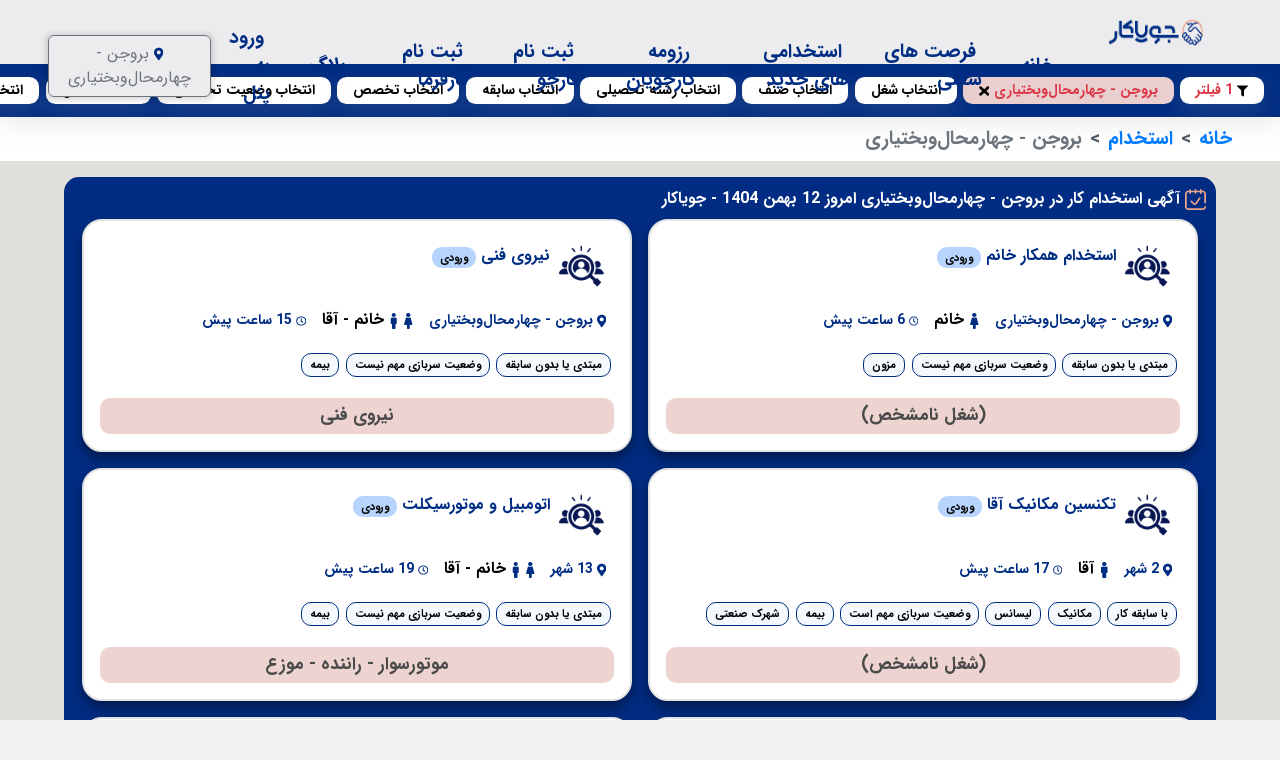

--- FILE ---
content_type: text/html; charset=utf-8
request_url: https://jooiakar.com/search/job/borujen-chaharmahal-and-bakhtiari
body_size: 33726
content:
<!DOCTYPE html>
<html lang="en">
<head>
    <meta charset="UTF-8">
    <title>آگهی استخدام کار در بروجن - چهارمحال‌و‌بختیاری امروز 12 بهمن 1404 - جویاکار</title>
    <meta name="viewport" content="width=device-width,  initial-scale=1.0, maximum-scale=1.0, minimum-scale=1.0">
        <meta name="description" content="چنانچه جویای کار در شهر بروجن - چهارمحال‌و‌بختیاری با حقوق بالا هستید اخبار استخدام بروجن - چهارمحال‌و‌بختیاری امروز و آگهی استخدامی جدید همه شغل‌ها همه رشته‌ها را در این صفحه مشاهده نمایید.">
    <meta name="title" content="آگهی استخدام کار در بروجن - چهارمحال‌و‌بختیاری امروز 12 بهمن 1404 - جویاکار">
    <meta property="og:site_name" content="کاریابی جویا کار | سایت کاریابی دارای مجوز رسمی"/>
    <meta property="og:type" content="article"/>
    <meta property="og:title" content="آگهی استخدام کار در بروجن - چهارمحال‌و‌بختیاری امروز 12 بهمن 1404 - جویاکار"/>
    <meta property="og:url" content="https://jooiakar.com/search/job/borujen-chaharmahal-and-bakhtiari"/>
            <meta name="robots" content="index, follow"/>
        <link rel="canonical" href="https://jooiakar.com/search/job/borujen-chaharmahal-and-bakhtiari"/>
        <script type="application/ld+json">
    {
  "@context": "https://schema.org",
  "@type": "BreadcrumbList",
  "itemListElement": [
    {
      "@type": "ListItem",
      "position": 1,
      "name": "خانه",
      "item": "https://jooiakar.com"
    },
    {
      "@type": "ListItem",
      "position": 2,
      "name": "استخدام",
      "item": "https://jooiakar.com/search/job"
    },
{
  "@type": "ListItem",
  "position": 3 ,
  "name": "بروجن - چهارمحال‌و‌بختیاری",
  "item": "https://jooiakar.com/search/job/borujen-chaharmahal-and-bakhtiari"
}
  ]
}
    </script>
    <link rel="icon" href="https://jooiakar.com/asset/images/logo/60x60.png?206fb8480b9aa907de0e8fd1ba9ec074" sizes="32x32">
    <link rel="icon" href="https://jooiakar.com/asset/images/logo/300x300.png?246f4036416aa557ba6e02fd7560a798" sizes="192x192">
            <meta property="og:image" content="https://jooiakar.com/asset/images/logo/512x512.png?bbf3af2dbbcc283cf059fa289178d83e"/>
        <link rel="stylesheet" href="https://jooiakar.com/asset/lib/bootstrap-5.2.3/css/bootstrap.min.css?3f30c2c47d7d23c7a994db0c862d45a5">
    <link rel="stylesheet" href="https://jooiakar.com/asset/lib/bootstrap-5.2.3/css/bootstrap.rtl.min.css?dfa5ca983e2834131c9d9d51ae3b1eb2" type="text/css" media="all">
    <link rel="stylesheet" href="https://jooiakar.com/asset/lib/fontawesome-free-6.7.2-web/css/all.min.css?7441465cab20b640d4156626d19cc63e">
    <link rel="stylesheet" href="https://jooiakar.com/asset/css/theme.pure.css?48875bb143984d9ca0c42b52a33356cd">
    <link rel="stylesheet" href="https://jooiakar.com/asset/css/master.logins.css?924472d98cea6dc52b23805386fabbe9" type="text/css" media="all">
    <link rel="stylesheet" href="https://jooiakar.com/asset/css/colors.css?1c5aba6f764990efbb0ebbe9e88e042e">
        <link rel="stylesheet" type="text/css" href="https://jooiakar.com/asset/lib/select2-4.0.13/css/select2.min.css?9f54e6414f87e0d14b9e966f19a174f9" media="all">
    <link rel="stylesheet" type="text/css" href="https://jooiakar.com/asset/lib/select2-4.0.6/css/select2-bootstrap.css?d67a4f9181767fc9b6c26e6f4e5fb3de" media="all">
    <link rel="stylesheet" type="text/css" href="https://jooiakar.com/asset/css/theme.remake.css?3570db8edb7030ddcecaf9df4d9b01fb" media="all">
    <link rel="stylesheet" type="text/css" href="https://jooiakar.com/asset/css/theme.remake.employments.css?b3f7e7e36e2bb1ff9e90c921526d5d6b" media="all">
            <!-- Google Tag Manager -->
<script defer>
    (function(w,d,s,l,i){w[l]=w[l]||[];w[l].push({'gtm.start': new Date().getTime(),event:'gtm.js'});var f=d.getElementsByTagName(s)[0], j=d.createElement(s),dl=l!='dataLayer'?'&l='+l:'';j.async=true;j.src= 'https://www.googletagmanager.com/gtm.js?id='+i+dl;f.parentNode.insertBefore(j,f);})(window,document,'script','dataLayer','GTM-524M55DV');
</script>
<!-- End Google Tag Manager -->

<!-- clarity -->
<script type="text/javascript">
    (function(c,l,a,r,i,t,y){
        c[a]=c[a]||function(){(c[a].q=c[a].q||[]).push(arguments)};
        t=l.createElement(r);t.async=1;t.src="https://www.clarity.ms/tag/"+i;
        y=l.getElementsByTagName(r)[0];y.parentNode.insertBefore(t,y);
    })(window, document, "clarity", "script", "u9xxa3mnsr");
</script>
<!-- End clarity -->
        <script>
    !function (t, e, n) {
        t.yektanetAnalyticsObject = n, t[n] = t[n] || function () { t[n].q.push(arguments) }, t[n].q = t[n].q || []
        var a = new Date,
            r = a.getFullYear().toString() + '0' + a.getMonth() + '0' + a.getDate() + '0' + a.getHours(),
            c = e.getElementsByTagName('script')[0],
            s = e.createElement('script')
        s.id = 'ua-script-hccuyDn9'
        s.dataset.analyticsobject = n
        s.async = 1
        s.type = 'text/javascript'
        s.src = 'https://cdn.yektanet.com/rg_woebegone/scripts_v3/hccuyDn9/rg.complete.js?v=' + r, c.parentNode.insertBefore(s, c)
    }(window, document, 'yektanet')
</script>
    </head>
<body>
<!-- Google Tag Manager (noscript) -->
<noscript>
    <iframe src="https://www.googletagmanager.com/ns.html?id=GTM-524M55DV" height="0" width="0" style="display:none;visibility:hidden"></iframe>
</noscript>
<!-- End Google Tag Manager (noscript) -->

<!--Header-->
<header id="headerContainer">

    <!--Side Navigation Menu-->
    <div id="sidenavDiv" class="sidenav">
        <a href="javascript:void(0)" class="closebtn" onclick="closeNav()">&times;</a>
        <a class="sidenavItem" href="/">خانه</a>
        <a class="sidenavItem" data-bs-toggle="modal" data-bs-target="#tagsMenuModal">
            فرصت های شغلی
        </a>
        <a class="sidenavItem" href="https://jooiakar.com/search/job">استخدامی های جدید</a>
        <a class="sidenavItem" href="https://jooiakar.com/search/resume">رزومه کارجویان</a>
        <a class="sidenavItem" href="https://jooiakar.com/register-employee">ثبت نام کارجو</a>
        <a class="sidenavItem" href="https://jooiakar.com/register-employer">ثبت نام کارفرما</a>
        <a class="sidenavItem" href="https://jooiakar.com/blog/">بلاگ</a>
                    <a class="sidenavItem" href="#" data-bs-toggle="modal" data-bs-target="#GlobalLoginModal">
                ورود به پنل
            </a>
            </div>
    <!--Side Navigation Menu Ends-->

    <div class="header-right">
        <!--Side Navigation btn-->
        <span id="sidenavBTN" onclick="openNav()">&#9776</span>
        <!--Side Navigation btn Ends-->

        <!--Jooiakar Logo-->
        <a href="https://jooiakar.com">
            <img class="logoImg" src="https://jooiakar.com/asset/images/logo/214x30.png?e200494338f2ca31e98cae2a5d60869a" alt="logo">
        </a>
        <!--Jooiakar Logo Ends-->
    </div>

    <!--Header Navigation-->
    <div class="header-left">

        <table class="header-table">
            <tr>
                <td class="heder-link">
                    <a href="/">خانه</a>
                </td>
                <td class="heder-link">
                    <a href="#" data-bs-toggle="modal" data-bs-target="#tagsMenuModal">
                        فرصت های شغلی
                    </a>
                </td>
                <td class="heder-link">
                    <a href="https://jooiakar.com/search/job">استخدامی های جدید</a>
                </td>
                <td class="heder-link">
                    <a href="https://jooiakar.com/search/resume">رزومه کارجویان</a>
                </td>
                <td class="heder-link">
                    <a href="https://jooiakar.com/register-employee">ثبت نام کارجو</a>
                </td>
                <td class="heder-link">
                    <a href="https://jooiakar.com/register-employer">ثبت نام کارفرما</a>
                </td>
                <td class="heder-link">
                    <a href="https://jooiakar.com/blog/">بلاگ</a>
                </td>
                <td class="heder-link">
                                            <a href="#" data-bs-toggle="modal" data-bs-target="#GlobalLoginModal">
                            ورود به پنل
                        </a>
                    
                </td>
            </tr>
        </table>

                    <div class="searchCity-container">
                <div class="wrapper">
                    <div class="search-input">
                        <button class="btn btn-outline-secondary" data-bs-toggle="modal" data-bs-target="#modal_city">
                            <img src="https://jooiakar.com/asset/lib/fontawesome/svgs/solid/map-marker-blue.svg?73645ea7ab7395cc0f6c2f44c92a39dd" alt="" width="9.5" height="16">
                            
                            <span id="city_name">
                                کل کشور (انتخاب شهر)
                            </span>
                        </button>
                    </div>
                </div>
            </div>
            </div>
    <!--Header Navigation Ends-->

</header>
<!--Header Ends-->


    <input type="hidden" id="current_city_id" value="8084">
    <input type="hidden" id="current_city_name" value="بروجن - چهارمحال‌و‌بختیاری">
    <input type="hidden" id="current_city_slug" value="borujen-chaharmahal-and-bakhtiari">
    <input type="hidden" id="current_job_slug" value="">
    <input type="hidden" id="scroll_id" value="FGluY2x1ZGVfY29udGV4dF91dWlkDXF1ZXJ5QW5kRmV0Y2gBFmpWeGZTQUN4U291LVhmcTBwS2d0YUEAAAAAAALZdhZtajlnTk5HR1R6dVZkMW1VRmUxaUxR">
    <input type="hidden" id="has_city" value="1">
    <input type="hidden" id="city_slug" value="borujen-chaharmahal-and-bakhtiari">
    <input type="hidden" id="took" value="2">
    <input type="hidden" id="paid_query" value="https://jooiakar.com/search/job-paid?p1=borujen-chaharmahal-and-bakhtiari">
    <input type="hidden" id="free_query" value="https://jooiakar.com/search/job-free/borujen-chaharmahal-and-bakhtiari">

    <!--Search Box-->
    <div id="searchBox">

                    <a type="button" class="searchBox-btn searchBox-filter-btn" data-bs-target="#modal_search" data-bs-toggle="modal">
                <small>
                    <img src="https://jooiakar.com/asset/lib/fontawesome/svgs/solid/filter.svg?9c53a53f341059363b58558c2a450f42" alt="" width="11" height="14">
                    <span class="text-danger">
                        1 فیلتر
                    </span>
                </small>
            </a>
                            <a href="https://jooiakar.com/search/job" type="button" class="searchFilter-btn text-danger" data-remove-city=1>
    <small>بروجن - چهارمحال‌و‌بختیاری</small>
    <img src="https://jooiakar.com/asset/lib/fontawesome/svgs/solid/times.svg" alt="" width="9.5" height="16">
</a>
        
                                    <a type="button" class="searchBox-btn searchBox-filter-btn">
                    <small>
                        انتخاب شغل
                    </small>
                </a>
                                                <a type="button" class="searchBox-btn searchBox-filter-btn">
                    <small>
                        انتخاب صنف
                    </small>
                </a>
                                                <a type="button" class="searchBox-btn searchBox-filter-btn">
                    <small>
                        انتخاب رشته تحصیلی
                    </small>
                </a>
                                                <a type="button" class="searchBox-btn searchBox-filter-btn">
                    <small>
                        انتخاب سابقه
                    </small>
                </a>
                                                <a type="button" class="searchBox-btn searchBox-filter-btn">
                    <small>
                        انتخاب تخصص
                    </small>
                </a>
                                                <a type="button" class="searchBox-btn searchBox-filter-btn">
                    <small>
                        انتخاب وضعیت تحصیلی
                    </small>
                </a>
                                                <a type="button" class="searchBox-btn searchBox-filter-btn">
                    <small>
                        انتخاب تاهل
                    </small>
                </a>
                                                <a type="button" class="searchBox-btn searchBox-filter-btn">
                    <small>
                        انتخاب جنسیت
                    </small>
                </a>
                                                <a type="button" class="searchBox-btn searchBox-filter-btn">
                    <small>
                        انتخاب وضعیت نظام وظیفه
                    </small>
                </a>
                                                <a type="button" class="searchBox-btn searchBox-filter-btn">
                    <small>
                        انتخاب برند
                    </small>
                </a>
                                                <a type="button" class="searchBox-btn searchBox-filter-btn">
                    <small>
                        انتخاب نحوه‌ی همکاری
                    </small>
                </a>
                                                <a type="button" class="searchBox-btn searchBox-filter-btn">
                    <small>
                        انتخاب مزایا
                    </small>
                </a>
                        </div>

    
    <!--Search Box Ends-->

    <!-- breadcrumbs -->
    <div class="breadcrumbs-container">
        <nav aria-label="breadcrumbs">
            <ol class="breadcrumbs">
                                                            <li class="breadcrumbs-item">
                            <a href="https://jooiakar.com">خانه</a>
                        </li>
                                                                                <li class="breadcrumbs-item">
                            <a href="https://jooiakar.com/search/job">استخدام</a>
                        </li>
                                                                                <li class="breadcrumbs-item active" aria-current="page">بروجن - چهارمحال‌و‌بختیاری</li>
                                                </ol>
        </nav>
    </div>
    <!-- breadcrumbs Ends-->

    <!--New Recruitment Div-->
    <div id="newRecruitmentDiv">

        <!--New Recruitment Card-->
        <div class="employments-container">
            <div id="newRecruitmentTitle">

                <h1 class="fonts-1rem">
                    <img src="https://jooiakar.com/asset/images/img/calendar.svg?9dc8d81138fbbb89225c95e21c9016e5" alt="" width="21">
                    آگهی استخدام کار در بروجن - چهارمحال‌و‌بختیاری امروز 12 بهمن 1404 - جویاکار
                </h1>

            </div>
            <div class="NewRecruitment1" id="search_items">
                
                                    <a target="_blank" href="https://jooiakar.com/nw-11371539" class="NewRecruitment2">
        <div class="newRecruitmentCard">
            <div class="Section1">
                <img class="NewRecruitment-img" src="https://jooiakar.com/asset/images/recruitment-blue.png?033d8f3ae7c5b57af5a4f1a8262d1d62" alt="">
                <div>
                    <div class="NewRecruitment-title">
                        استخدام همکار خانم
                    </div>
                                            <small class="NewRecruitment-badge">
                            ورودی
                        </small>
                                    </div>
            </div>
            <div class="Section2">
                <div class="RecruitmentCard-Footer">
                    <div class="footer-item">
                        <small>
                            
                            <img src="https://jooiakar.com/asset/lib/fontawesome/svgs/solid/map-marker-blue.svg?73645ea7ab7395cc0f6c2f44c92a39dd" alt="" width="9.5" height="16">
                            بروجن - چهارمحال‌و‌بختیاری
                                                    </small>
                    </div>
                    <div class="footer-item">
                                                    
                            <img src="https://jooiakar.com/asset/lib/fontawesome/svgs/solid/female-blue.svg?7d8d377140f96aba13c637084e6f711c" alt="" width="9.5" height="16">
                            خانم
                                            </div>
                                            <div class="footer-item">
                            <small>
                                
                                <img src="https://jooiakar.com/asset/lib/fontawesome/svgs/regular/clock-blue.svg?ffe96cbb3005135d2329d9f054977a16" alt="" width="9.5" height="16">
                                6 ساعت پیش
                            </small>
                        </div>
                                    </div>

                <div class="RecruitmentCard-Tags">
                                            <div class="RecruitmentCard-Tag">
                            <small>
                                مبتدی یا بدون سابقه
                            </small>
                        </div>
                                            <div class="RecruitmentCard-Tag">
                            <small>
                                وضعیت سربازی مهم نیست
                            </small>
                        </div>
                                            <div class="RecruitmentCard-Tag">
                            <small>
                                مزون
                            </small>
                        </div>
                                    </div>
            </div>
            <div class="RecruitmentCard-footer">
                <div class="RecruitmentCard-Text">
                    (شغل نامشخص)
                </div>
            </div>
        </div>
    </a>
                                    <a target="_blank" href="https://jooiakar.com/nw-11369176" class="NewRecruitment2">
        <div class="newRecruitmentCard">
            <div class="Section1">
                <img class="NewRecruitment-img" src="https://jooiakar.com/asset/images/recruitment-blue.png?033d8f3ae7c5b57af5a4f1a8262d1d62" alt="">
                <div>
                    <div class="NewRecruitment-title">
                        نیروی فنی
                    </div>
                                            <small class="NewRecruitment-badge">
                            ورودی
                        </small>
                                    </div>
            </div>
            <div class="Section2">
                <div class="RecruitmentCard-Footer">
                    <div class="footer-item">
                        <small>
                            
                            <img src="https://jooiakar.com/asset/lib/fontawesome/svgs/solid/map-marker-blue.svg?73645ea7ab7395cc0f6c2f44c92a39dd" alt="" width="9.5" height="16">
                            بروجن - چهارمحال‌و‌بختیاری
                                                    </small>
                    </div>
                    <div class="footer-item">
                                                    
                            
                            <img src="https://jooiakar.com/asset/lib/fontawesome/svgs/solid/female-blue.svg?7d8d377140f96aba13c637084e6f711c" alt="" width="9.5" height="16">
                            <img src="https://jooiakar.com/asset/lib/fontawesome/svgs/solid/male-blue.svg?cae9ec2ecbeebdec68f53332290fbcc5" alt="" width="9.5" height="16">
                            خانم - آقا
                                            </div>
                                            <div class="footer-item">
                            <small>
                                
                                <img src="https://jooiakar.com/asset/lib/fontawesome/svgs/regular/clock-blue.svg?ffe96cbb3005135d2329d9f054977a16" alt="" width="9.5" height="16">
                                15 ساعت پیش
                            </small>
                        </div>
                                    </div>

                <div class="RecruitmentCard-Tags">
                                            <div class="RecruitmentCard-Tag">
                            <small>
                                مبتدی یا بدون سابقه
                            </small>
                        </div>
                                            <div class="RecruitmentCard-Tag">
                            <small>
                                وضعیت سربازی مهم نیست
                            </small>
                        </div>
                                            <div class="RecruitmentCard-Tag">
                            <small>
                                بیمه
                            </small>
                        </div>
                                    </div>
            </div>
            <div class="RecruitmentCard-footer">
                <div class="RecruitmentCard-Text">
                    نیروی فنی
                </div>
            </div>
        </div>
    </a>
                                    <a target="_blank" href="https://jooiakar.com/nw-11367905" class="NewRecruitment2">
        <div class="newRecruitmentCard">
            <div class="Section1">
                <img class="NewRecruitment-img" src="https://jooiakar.com/asset/images/recruitment-blue.png?033d8f3ae7c5b57af5a4f1a8262d1d62" alt="">
                <div>
                    <div class="NewRecruitment-title">
                        تکنسین مکانیک آقا
                    </div>
                                            <small class="NewRecruitment-badge">
                            ورودی
                        </small>
                                    </div>
            </div>
            <div class="Section2">
                <div class="RecruitmentCard-Footer">
                    <div class="footer-item">
                        <small>
                            
                            <img src="https://jooiakar.com/asset/lib/fontawesome/svgs/solid/map-marker-blue.svg?73645ea7ab7395cc0f6c2f44c92a39dd" alt="" width="9.5" height="16">
                            2 شهر
                                                    </small>
                    </div>
                    <div class="footer-item">
                                                    
                            <img src="https://jooiakar.com/asset/lib/fontawesome/svgs/solid/male-blue.svg?cae9ec2ecbeebdec68f53332290fbcc5" alt="" width="9.5" height="16">
                            آقا
                                            </div>
                                            <div class="footer-item">
                            <small>
                                
                                <img src="https://jooiakar.com/asset/lib/fontawesome/svgs/regular/clock-blue.svg?ffe96cbb3005135d2329d9f054977a16" alt="" width="9.5" height="16">
                                17 ساعت پیش
                            </small>
                        </div>
                                    </div>

                <div class="RecruitmentCard-Tags">
                                            <div class="RecruitmentCard-Tag">
                            <small>
                                با سابقه کار
                            </small>
                        </div>
                                            <div class="RecruitmentCard-Tag">
                            <small>
                                مکانیک
                            </small>
                        </div>
                                            <div class="RecruitmentCard-Tag">
                            <small>
                                لیسانس
                            </small>
                        </div>
                                            <div class="RecruitmentCard-Tag">
                            <small>
                                وضعیت سربازی مهم است
                            </small>
                        </div>
                                            <div class="RecruitmentCard-Tag">
                            <small>
                                بیمه
                            </small>
                        </div>
                                            <div class="RecruitmentCard-Tag">
                            <small>
                                شهرک صنعتی
                            </small>
                        </div>
                                    </div>
            </div>
            <div class="RecruitmentCard-footer">
                <div class="RecruitmentCard-Text">
                    (شغل نامشخص)
                </div>
            </div>
        </div>
    </a>
                                    <a target="_blank" href="https://jooiakar.com/nw-11366891" class="NewRecruitment2">
        <div class="newRecruitmentCard">
            <div class="Section1">
                <img class="NewRecruitment-img" src="https://jooiakar.com/asset/images/recruitment-blue.png?033d8f3ae7c5b57af5a4f1a8262d1d62" alt="">
                <div>
                    <div class="NewRecruitment-title">
                        اتومبیل و موتورسیکلت
                    </div>
                                            <small class="NewRecruitment-badge">
                            ورودی
                        </small>
                                    </div>
            </div>
            <div class="Section2">
                <div class="RecruitmentCard-Footer">
                    <div class="footer-item">
                        <small>
                            
                            <img src="https://jooiakar.com/asset/lib/fontawesome/svgs/solid/map-marker-blue.svg?73645ea7ab7395cc0f6c2f44c92a39dd" alt="" width="9.5" height="16">
                            13 شهر
                                                    </small>
                    </div>
                    <div class="footer-item">
                                                    
                            
                            <img src="https://jooiakar.com/asset/lib/fontawesome/svgs/solid/female-blue.svg?7d8d377140f96aba13c637084e6f711c" alt="" width="9.5" height="16">
                            <img src="https://jooiakar.com/asset/lib/fontawesome/svgs/solid/male-blue.svg?cae9ec2ecbeebdec68f53332290fbcc5" alt="" width="9.5" height="16">
                            خانم - آقا
                                            </div>
                                            <div class="footer-item">
                            <small>
                                
                                <img src="https://jooiakar.com/asset/lib/fontawesome/svgs/regular/clock-blue.svg?ffe96cbb3005135d2329d9f054977a16" alt="" width="9.5" height="16">
                                19 ساعت پیش
                            </small>
                        </div>
                                    </div>

                <div class="RecruitmentCard-Tags">
                                            <div class="RecruitmentCard-Tag">
                            <small>
                                مبتدی یا بدون سابقه
                            </small>
                        </div>
                                            <div class="RecruitmentCard-Tag">
                            <small>
                                وضعیت سربازی مهم نیست
                            </small>
                        </div>
                                            <div class="RecruitmentCard-Tag">
                            <small>
                                بیمه
                            </small>
                        </div>
                                    </div>
            </div>
            <div class="RecruitmentCard-footer">
                <div class="RecruitmentCard-Text">
                    موتورسوار - راننده - موزع
                </div>
            </div>
        </div>
    </a>
                                    <a target="_blank" href="https://jooiakar.com/nw-11364485" class="NewRecruitment2">
        <div class="newRecruitmentCard">
            <div class="Section1">
                <img class="NewRecruitment-img" src="https://jooiakar.com/asset/images/recruitment-blue.png?033d8f3ae7c5b57af5a4f1a8262d1d62" alt="">
                <div>
                    <div class="NewRecruitment-title">
                        جذب فوری نیرو خانم توزیع پاکت نامه اداری
                    </div>
                                            <small class="NewRecruitment-badge">
                            ورودی
                        </small>
                                    </div>
            </div>
            <div class="Section2">
                <div class="RecruitmentCard-Footer">
                    <div class="footer-item">
                        <small>
                            
                            <img src="https://jooiakar.com/asset/lib/fontawesome/svgs/solid/map-marker-blue.svg?73645ea7ab7395cc0f6c2f44c92a39dd" alt="" width="9.5" height="16">
                            بروجن - چهارمحال‌و‌بختیاری
                                                    </small>
                    </div>
                    <div class="footer-item">
                                                    
                            <img src="https://jooiakar.com/asset/lib/fontawesome/svgs/solid/female-blue.svg?7d8d377140f96aba13c637084e6f711c" alt="" width="9.5" height="16">
                            خانم
                                            </div>
                                            <div class="footer-item">
                            <small>
                                
                                <img src="https://jooiakar.com/asset/lib/fontawesome/svgs/regular/clock-blue.svg?ffe96cbb3005135d2329d9f054977a16" alt="" width="9.5" height="16">
                                1 روز پیش
                            </small>
                        </div>
                                    </div>

                <div class="RecruitmentCard-Tags">
                                            <div class="RecruitmentCard-Tag">
                            <small>
                                مبتدی یا بدون سابقه
                            </small>
                        </div>
                                            <div class="RecruitmentCard-Tag">
                            <small>
                                وضعیت سربازی مهم نیست
                            </small>
                        </div>
                                    </div>
            </div>
            <div class="RecruitmentCard-footer">
                <div class="RecruitmentCard-Text">
                    راننده
                </div>
            </div>
        </div>
    </a>
                                    <a target="_blank" href="https://jooiakar.com/nw-11361692" class="NewRecruitment2">
        <div class="newRecruitmentCard">
            <div class="Section1">
                <img class="NewRecruitment-img" src="https://jooiakar.com/asset/images/recruitment-blue.png?033d8f3ae7c5b57af5a4f1a8262d1d62" alt="">
                <div>
                    <div class="NewRecruitment-title">
                        نیروی کار
                    </div>
                                            <small class="NewRecruitment-badge">
                            ورودی
                        </small>
                                    </div>
            </div>
            <div class="Section2">
                <div class="RecruitmentCard-Footer">
                    <div class="footer-item">
                        <small>
                            
                            <img src="https://jooiakar.com/asset/lib/fontawesome/svgs/solid/map-marker-blue.svg?73645ea7ab7395cc0f6c2f44c92a39dd" alt="" width="9.5" height="16">
                            بروجن - چهارمحال‌و‌بختیاری
                                                    </small>
                    </div>
                    <div class="footer-item">
                                                    
                            
                            <img src="https://jooiakar.com/asset/lib/fontawesome/svgs/solid/female-blue.svg?7d8d377140f96aba13c637084e6f711c" alt="" width="9.5" height="16">
                            <img src="https://jooiakar.com/asset/lib/fontawesome/svgs/solid/male-blue.svg?cae9ec2ecbeebdec68f53332290fbcc5" alt="" width="9.5" height="16">
                            خانم - آقا
                                            </div>
                                            <div class="footer-item">
                            <small>
                                
                                <img src="https://jooiakar.com/asset/lib/fontawesome/svgs/regular/clock-blue.svg?ffe96cbb3005135d2329d9f054977a16" alt="" width="9.5" height="16">
                                2 روز پیش
                            </small>
                        </div>
                                    </div>

                <div class="RecruitmentCard-Tags">
                                            <div class="RecruitmentCard-Tag">
                            <small>
                                مبتدی یا بدون سابقه
                            </small>
                        </div>
                                            <div class="RecruitmentCard-Tag">
                            <small>
                                وضعیت سربازی مهم نیست
                            </small>
                        </div>
                                            <div class="RecruitmentCard-Tag">
                            <small>
                                بیمه
                            </small>
                        </div>
                                    </div>
            </div>
            <div class="RecruitmentCard-footer">
                <div class="RecruitmentCard-Text">
                    فروشنده حضوری - کارشناس فروش
                </div>
            </div>
        </div>
    </a>
                                    <div class="NewRecruitment2 d-flex">
        <div class="newRecruitmentCard d-flex flex-grow-1 flex-column justify-content-sm-between">
            <div class="search-banner-title">
                کارجو هستی و تو بروجن - چهارمحال‌و‌بختیاری دنبال کاری؟
            </div>
            <div class="search-banner-description">
                کافیه اطلاعات خودت را در کاریابی جویاکار ثبت کنی تا از این به بعد ما برات دنبال کار بگردیم
            </div>
            <div class="search-banner-btn mb-3">
                <a class="btn btn-jk-secondary-red w-100 fw-bolder" target="_blank" href="https://jooiakar.com/register-employee?utm_source=jooiakar&amp;utm_medium=searchjob&amp;utm_campaign=midllec">ثبت نام در کاریابی</a>
            </div>
        </div>
    </div>
                                    <a target="_blank" href="https://jooiakar.com/nw-11361388" class="NewRecruitment2">
        <div class="newRecruitmentCard">
            <div class="Section1">
                <img class="NewRecruitment-img" src="https://jooiakar.com/asset/images/recruitment-blue.png?033d8f3ae7c5b57af5a4f1a8262d1d62" alt="">
                <div>
                    <div class="NewRecruitment-title">
                        اتومبیل و موتورسیکلت بهمراه راننده
                    </div>
                                            <small class="NewRecruitment-badge">
                            ورودی
                        </small>
                                    </div>
            </div>
            <div class="Section2">
                <div class="RecruitmentCard-Footer">
                    <div class="footer-item">
                        <small>
                            
                            <img src="https://jooiakar.com/asset/lib/fontawesome/svgs/solid/map-marker-blue.svg?73645ea7ab7395cc0f6c2f44c92a39dd" alt="" width="9.5" height="16">
                            14 شهر
                                                    </small>
                    </div>
                    <div class="footer-item">
                                                    
                            
                            <img src="https://jooiakar.com/asset/lib/fontawesome/svgs/solid/female-blue.svg?7d8d377140f96aba13c637084e6f711c" alt="" width="9.5" height="16">
                            <img src="https://jooiakar.com/asset/lib/fontawesome/svgs/solid/male-blue.svg?cae9ec2ecbeebdec68f53332290fbcc5" alt="" width="9.5" height="16">
                            خانم - آقا
                                            </div>
                                            <div class="footer-item">
                            <small>
                                
                                <img src="https://jooiakar.com/asset/lib/fontawesome/svgs/regular/clock-blue.svg?ffe96cbb3005135d2329d9f054977a16" alt="" width="9.5" height="16">
                                2 روز پیش
                            </small>
                        </div>
                                    </div>

                <div class="RecruitmentCard-Tags">
                                            <div class="RecruitmentCard-Tag">
                            <small>
                                مبتدی یا بدون سابقه
                            </small>
                        </div>
                                            <div class="RecruitmentCard-Tag">
                            <small>
                                وضعیت سربازی مهم نیست
                            </small>
                        </div>
                                            <div class="RecruitmentCard-Tag">
                            <small>
                                بیمه
                            </small>
                        </div>
                                    </div>
            </div>
            <div class="RecruitmentCard-footer">
                <div class="RecruitmentCard-Text">
                    موتورسوار - راننده - موزع
                </div>
            </div>
        </div>
    </a>
                                    <a target="_blank" href="https://jooiakar.com/nw-11359911" class="NewRecruitment2">
        <div class="newRecruitmentCard">
            <div class="Section1">
                <img class="NewRecruitment-img" src="https://jooiakar.com/asset/images/recruitment-blue.png?033d8f3ae7c5b57af5a4f1a8262d1d62" alt="">
                <div>
                    <div class="NewRecruitment-title">
                        کارشناس منابع انسانی
                    </div>
                                            <small class="NewRecruitment-badge">
                            ورودی
                        </small>
                                    </div>
            </div>
            <div class="Section2">
                <div class="RecruitmentCard-Footer">
                    <div class="footer-item">
                        <small>
                            
                            <img src="https://jooiakar.com/asset/lib/fontawesome/svgs/solid/map-marker-blue.svg?73645ea7ab7395cc0f6c2f44c92a39dd" alt="" width="9.5" height="16">
                            بروجن - چهارمحال‌و‌بختیاری
                                                    </small>
                    </div>
                    <div class="footer-item">
                                                    
                            
                            <img src="https://jooiakar.com/asset/lib/fontawesome/svgs/solid/female-blue.svg?7d8d377140f96aba13c637084e6f711c" alt="" width="9.5" height="16">
                            <img src="https://jooiakar.com/asset/lib/fontawesome/svgs/solid/male-blue.svg?cae9ec2ecbeebdec68f53332290fbcc5" alt="" width="9.5" height="16">
                            خانم - آقا
                                            </div>
                                            <div class="footer-item">
                            <small>
                                
                                <img src="https://jooiakar.com/asset/lib/fontawesome/svgs/regular/clock-blue.svg?ffe96cbb3005135d2329d9f054977a16" alt="" width="9.5" height="16">
                                2 روز پیش
                            </small>
                        </div>
                                    </div>

                <div class="RecruitmentCard-Tags">
                                            <div class="RecruitmentCard-Tag">
                            <small>
                                مبتدی یا بدون سابقه
                            </small>
                        </div>
                                            <div class="RecruitmentCard-Tag">
                            <small>
                                نرم افزار Microsoft Excel
                            </small>
                        </div>
                                            <div class="RecruitmentCard-Tag">
                            <small>
                                وضعیت سربازی مهم نیست
                            </small>
                        </div>
                                    </div>
            </div>
            <div class="RecruitmentCard-footer">
                <div class="RecruitmentCard-Text">
                    مدیر منابع انسانی - کارشناس کارگزینی
                </div>
            </div>
        </div>
    </a>
                                    <a target="_blank" href="https://jooiakar.com/nw-11359164" class="NewRecruitment2">
        <div class="newRecruitmentCard">
            <div class="Section1">
                <img class="NewRecruitment-img" src="https://jooiakar.com/asset/images/recruitment-blue.png?033d8f3ae7c5b57af5a4f1a8262d1d62" alt="">
                <div>
                    <div class="NewRecruitment-title">
                        استخدام پیک افق کوروش
                    </div>
                                            <small class="NewRecruitment-badge">
                            ورودی
                        </small>
                                    </div>
            </div>
            <div class="Section2">
                <div class="RecruitmentCard-Footer">
                    <div class="footer-item">
                        <small>
                            
                            <img src="https://jooiakar.com/asset/lib/fontawesome/svgs/solid/map-marker-blue.svg?73645ea7ab7395cc0f6c2f44c92a39dd" alt="" width="9.5" height="16">
                            بروجن - چهارمحال‌و‌بختیاری
                                                    </small>
                    </div>
                    <div class="footer-item">
                                                    
                            
                            <img src="https://jooiakar.com/asset/lib/fontawesome/svgs/solid/female-blue.svg?7d8d377140f96aba13c637084e6f711c" alt="" width="9.5" height="16">
                            <img src="https://jooiakar.com/asset/lib/fontawesome/svgs/solid/male-blue.svg?cae9ec2ecbeebdec68f53332290fbcc5" alt="" width="9.5" height="16">
                            خانم - آقا
                                            </div>
                                            <div class="footer-item">
                            <small>
                                
                                <img src="https://jooiakar.com/asset/lib/fontawesome/svgs/regular/clock-blue.svg?ffe96cbb3005135d2329d9f054977a16" alt="" width="9.5" height="16">
                                2 روز پیش
                            </small>
                        </div>
                                    </div>

                <div class="RecruitmentCard-Tags">
                                            <div class="RecruitmentCard-Tag">
                            <small>
                                مبتدی یا بدون سابقه
                            </small>
                        </div>
                                            <div class="RecruitmentCard-Tag">
                            <small>
                                وضعیت سربازی مهم نیست
                            </small>
                        </div>
                                    </div>
            </div>
            <div class="RecruitmentCard-footer">
                <div class="RecruitmentCard-Text">
                    راننده
                </div>
            </div>
        </div>
    </a>
                                    <a target="_blank" href="https://jooiakar.com/nw-11358139" class="NewRecruitment2">
        <div class="newRecruitmentCard">
            <div class="Section1">
                <img class="NewRecruitment-img" src="https://jooiakar.com/asset/images/recruitment-blue.png?033d8f3ae7c5b57af5a4f1a8262d1d62" alt="">
                <div>
                    <div class="NewRecruitment-title">
                        کار در منزل با گوشی
                    </div>
                                            <small class="NewRecruitment-badge">
                            ورودی
                        </small>
                                    </div>
            </div>
            <div class="Section2">
                <div class="RecruitmentCard-Footer">
                    <div class="footer-item">
                        <small>
                            
                            <img src="https://jooiakar.com/asset/lib/fontawesome/svgs/solid/map-marker-blue.svg?73645ea7ab7395cc0f6c2f44c92a39dd" alt="" width="9.5" height="16">
                            بروجن - چهارمحال‌و‌بختیاری
                                                    </small>
                    </div>
                    <div class="footer-item">
                                                    
                            
                            <img src="https://jooiakar.com/asset/lib/fontawesome/svgs/solid/female-blue.svg?7d8d377140f96aba13c637084e6f711c" alt="" width="9.5" height="16">
                            <img src="https://jooiakar.com/asset/lib/fontawesome/svgs/solid/male-blue.svg?cae9ec2ecbeebdec68f53332290fbcc5" alt="" width="9.5" height="16">
                            خانم - آقا
                                            </div>
                                            <div class="footer-item">
                            <small>
                                
                                <img src="https://jooiakar.com/asset/lib/fontawesome/svgs/regular/clock-blue.svg?ffe96cbb3005135d2329d9f054977a16" alt="" width="9.5" height="16">
                                3 روز پیش
                            </small>
                        </div>
                                    </div>

                <div class="RecruitmentCard-Tags">
                                            <div class="RecruitmentCard-Tag">
                            <small>
                                مبتدی یا بدون سابقه
                            </small>
                        </div>
                                            <div class="RecruitmentCard-Tag">
                            <small>
                                وضعیت سربازی مهم نیست
                            </small>
                        </div>
                                            <div class="RecruitmentCard-Tag">
                            <small>
                                بیمه
                            </small>
                        </div>
                                    </div>
            </div>
            <div class="RecruitmentCard-footer">
                <div class="RecruitmentCard-Text">
                    ادمین اینستاگرام و شبکه‌های اجتماعی
                </div>
            </div>
        </div>
    </a>
                                    <a target="_blank" href="https://jooiakar.com/nw-11355316" class="NewRecruitment2">
        <div class="newRecruitmentCard">
            <div class="Section1">
                <img class="NewRecruitment-img" src="https://jooiakar.com/asset/images/recruitment-blue.png?033d8f3ae7c5b57af5a4f1a8262d1d62" alt="">
                <div>
                    <div class="NewRecruitment-title">
                        استخدام تکنسین تاسیسات مکانیکی
                    </div>
                                            <small class="NewRecruitment-badge">
                            ورودی
                        </small>
                                    </div>
            </div>
            <div class="Section2">
                <div class="RecruitmentCard-Footer">
                    <div class="footer-item">
                        <small>
                            
                            <img src="https://jooiakar.com/asset/lib/fontawesome/svgs/solid/map-marker-blue.svg?73645ea7ab7395cc0f6c2f44c92a39dd" alt="" width="9.5" height="16">
                            بروجن - چهارمحال‌و‌بختیاری
                                                    </small>
                    </div>
                    <div class="footer-item">
                                                    
                            
                            <img src="https://jooiakar.com/asset/lib/fontawesome/svgs/solid/female-blue.svg?7d8d377140f96aba13c637084e6f711c" alt="" width="9.5" height="16">
                            <img src="https://jooiakar.com/asset/lib/fontawesome/svgs/solid/male-blue.svg?cae9ec2ecbeebdec68f53332290fbcc5" alt="" width="9.5" height="16">
                            خانم - آقا
                                            </div>
                                            <div class="footer-item">
                            <small>
                                
                                <img src="https://jooiakar.com/asset/lib/fontawesome/svgs/regular/clock-blue.svg?ffe96cbb3005135d2329d9f054977a16" alt="" width="9.5" height="16">
                                3 روز پیش
                            </small>
                        </div>
                                    </div>

                <div class="RecruitmentCard-Tags">
                                            <div class="RecruitmentCard-Tag">
                            <small>
                                با سابقه کار
                            </small>
                        </div>
                                            <div class="RecruitmentCard-Tag">
                            <small>
                                مکانیک
                            </small>
                        </div>
                                            <div class="RecruitmentCard-Tag">
                            <small>
                                فوق دیپلم
                            </small>
                        </div>
                                            <div class="RecruitmentCard-Tag">
                            <small>
                                وضعیت سربازی مهم است
                            </small>
                        </div>
                                            <div class="RecruitmentCard-Tag">
                            <small>
                                بیمه
                            </small>
                        </div>
                                    </div>
            </div>
            <div class="RecruitmentCard-footer">
                <div class="RecruitmentCard-Text">
                    نیروی تعمیر و نگهداری
                </div>
            </div>
        </div>
    </a>
                                    <a target="_blank" href="https://jooiakar.com/nw-11355205" class="NewRecruitment2">
        <div class="newRecruitmentCard">
            <div class="Section1">
                <img class="NewRecruitment-img" src="https://jooiakar.com/asset/images/recruitment-blue.png?033d8f3ae7c5b57af5a4f1a8262d1d62" alt="">
                <div>
                    <div class="NewRecruitment-title">
                        رئیس hse آقا
                    </div>
                                            <small class="NewRecruitment-badge">
                            ورودی
                        </small>
                                    </div>
            </div>
            <div class="Section2">
                <div class="RecruitmentCard-Footer">
                    <div class="footer-item">
                        <small>
                            
                            <img src="https://jooiakar.com/asset/lib/fontawesome/svgs/solid/map-marker-blue.svg?73645ea7ab7395cc0f6c2f44c92a39dd" alt="" width="9.5" height="16">
                            3 شهر
                                                    </small>
                    </div>
                    <div class="footer-item">
                                                    
                            <img src="https://jooiakar.com/asset/lib/fontawesome/svgs/solid/male-blue.svg?cae9ec2ecbeebdec68f53332290fbcc5" alt="" width="9.5" height="16">
                            آقا
                                            </div>
                                            <div class="footer-item">
                            <small>
                                
                                <img src="https://jooiakar.com/asset/lib/fontawesome/svgs/regular/clock-blue.svg?ffe96cbb3005135d2329d9f054977a16" alt="" width="9.5" height="16">
                                3 روز پیش
                            </small>
                        </div>
                                    </div>

                <div class="RecruitmentCard-Tags">
                                            <div class="RecruitmentCard-Tag">
                            <small>
                                با سابقه کار
                            </small>
                        </div>
                                            <div class="RecruitmentCard-Tag">
                            <small>
                                لیسانس
                            </small>
                        </div>
                                            <div class="RecruitmentCard-Tag">
                            <small>
                                وضعیت سربازی مهم نیست
                            </small>
                        </div>
                                            <div class="RecruitmentCard-Tag">
                            <small>
                                هلدینگ
                            </small>
                        </div>
                                    </div>
            </div>
            <div class="RecruitmentCard-footer">
                <div class="RecruitmentCard-Text">
                    کارشناس ایمنی
                </div>
            </div>
        </div>
    </a>
                                    <a target="_blank" href="https://jooiakar.com/nw-11355185" class="NewRecruitment2">
        <div class="newRecruitmentCard">
            <div class="Section1">
                <img class="NewRecruitment-img" src="https://jooiakar.com/asset/images/recruitment-blue.png?033d8f3ae7c5b57af5a4f1a8262d1d62" alt="">
                <div>
                    <div class="NewRecruitment-title">
                        کارشناس برنامه ریزی تولید
                    </div>
                                            <small class="NewRecruitment-badge">
                            ورودی
                        </small>
                                    </div>
            </div>
            <div class="Section2">
                <div class="RecruitmentCard-Footer">
                    <div class="footer-item">
                        <small>
                            
                            <img src="https://jooiakar.com/asset/lib/fontawesome/svgs/solid/map-marker-blue.svg?73645ea7ab7395cc0f6c2f44c92a39dd" alt="" width="9.5" height="16">
                            3 شهر
                                                    </small>
                    </div>
                    <div class="footer-item">
                                                    
                            
                            <img src="https://jooiakar.com/asset/lib/fontawesome/svgs/solid/female-blue.svg?7d8d377140f96aba13c637084e6f711c" alt="" width="9.5" height="16">
                            <img src="https://jooiakar.com/asset/lib/fontawesome/svgs/solid/male-blue.svg?cae9ec2ecbeebdec68f53332290fbcc5" alt="" width="9.5" height="16">
                            خانم - آقا
                                            </div>
                                            <div class="footer-item">
                            <small>
                                
                                <img src="https://jooiakar.com/asset/lib/fontawesome/svgs/regular/clock-blue.svg?ffe96cbb3005135d2329d9f054977a16" alt="" width="9.5" height="16">
                                3 روز پیش
                            </small>
                        </div>
                                    </div>

                <div class="RecruitmentCard-Tags">
                                            <div class="RecruitmentCard-Tag">
                            <small>
                                مبتدی یا بدون سابقه
                            </small>
                        </div>
                                            <div class="RecruitmentCard-Tag">
                            <small>
                                صنایع
                            </small>
                        </div>
                                            <div class="RecruitmentCard-Tag">
                            <small>
                                وضعیت سربازی مهم نیست
                            </small>
                        </div>
                                            <div class="RecruitmentCard-Tag">
                            <small>
                                هلدینگ
                            </small>
                        </div>
                                    </div>
            </div>
            <div class="RecruitmentCard-footer">
                <div class="RecruitmentCard-Text">
                    کارشناس برنامه ریزی
                </div>
            </div>
        </div>
    </a>
                                    <a target="_blank" href="https://jooiakar.com/nw-11354861" class="NewRecruitment2">
        <div class="newRecruitmentCard">
            <div class="Section1">
                <img class="NewRecruitment-img" src="https://jooiakar.com/asset/images/recruitment-blue.png?033d8f3ae7c5b57af5a4f1a8262d1d62" alt="">
                <div>
                    <div class="NewRecruitment-title">
                        سوپروایزر فروش (شهرکرد)
                    </div>
                                            <small class="NewRecruitment-badge">
                            ورودی
                        </small>
                                    </div>
            </div>
            <div class="Section2">
                <div class="RecruitmentCard-Footer">
                    <div class="footer-item">
                        <small>
                            
                            <img src="https://jooiakar.com/asset/lib/fontawesome/svgs/solid/map-marker-blue.svg?73645ea7ab7395cc0f6c2f44c92a39dd" alt="" width="9.5" height="16">
                            3 شهر
                                                    </small>
                    </div>
                    <div class="footer-item">
                                                    
                            
                            <img src="https://jooiakar.com/asset/lib/fontawesome/svgs/solid/female-blue.svg?7d8d377140f96aba13c637084e6f711c" alt="" width="9.5" height="16">
                            <img src="https://jooiakar.com/asset/lib/fontawesome/svgs/solid/male-blue.svg?cae9ec2ecbeebdec68f53332290fbcc5" alt="" width="9.5" height="16">
                            خانم - آقا
                                            </div>
                                            <div class="footer-item">
                            <small>
                                
                                <img src="https://jooiakar.com/asset/lib/fontawesome/svgs/regular/clock-blue.svg?ffe96cbb3005135d2329d9f054977a16" alt="" width="9.5" height="16">
                                3 روز پیش
                            </small>
                        </div>
                                    </div>

                <div class="RecruitmentCard-Tags">
                                            <div class="RecruitmentCard-Tag">
                            <small>
                                با سابقه کار
                            </small>
                        </div>
                                            <div class="RecruitmentCard-Tag">
                            <small>
                                لیسانس
                            </small>
                        </div>
                                            <div class="RecruitmentCard-Tag">
                            <small>
                                وضعیت سربازی مهم است
                            </small>
                        </div>
                                    </div>
            </div>
            <div class="RecruitmentCard-footer">
                <div class="RecruitmentCard-Text">
                    سوپروایزر
                </div>
            </div>
        </div>
    </a>
                                    <a target="_blank" href="https://jooiakar.com/nw-11353392" class="NewRecruitment2">
        <div class="newRecruitmentCard">
            <div class="Section1">
                <img class="NewRecruitment-img" src="https://jooiakar.com/asset/images/recruitment-blue.png?033d8f3ae7c5b57af5a4f1a8262d1d62" alt="">
                <div>
                    <div class="NewRecruitment-title">
                        استخدام کارآموز بازرگانی در نساجی نگین بروجن در محدوده نیلوفر تهران
                    </div>
                                            <small class="NewRecruitment-badge">
                            ورودی
                        </small>
                                    </div>
            </div>
            <div class="Section2">
                <div class="RecruitmentCard-Footer">
                    <div class="footer-item">
                        <small>
                            
                            <img src="https://jooiakar.com/asset/lib/fontawesome/svgs/solid/map-marker-blue.svg?73645ea7ab7395cc0f6c2f44c92a39dd" alt="" width="9.5" height="16">
                            2 شهر
                                                    </small>
                    </div>
                    <div class="footer-item">
                                                    
                            <img src="https://jooiakar.com/asset/lib/fontawesome/svgs/solid/female-blue.svg?7d8d377140f96aba13c637084e6f711c" alt="" width="9.5" height="16">
                            خانم
                                            </div>
                                            <div class="footer-item">
                            <small>
                                
                                <img src="https://jooiakar.com/asset/lib/fontawesome/svgs/regular/clock-blue.svg?ffe96cbb3005135d2329d9f054977a16" alt="" width="9.5" height="16">
                                3 روز پیش
                            </small>
                        </div>
                                    </div>

                <div class="RecruitmentCard-Tags">
                                            <div class="RecruitmentCard-Tag">
                            <small>
                                مبتدی یا بدون سابقه
                            </small>
                        </div>
                                            <div class="RecruitmentCard-Tag">
                            <small>
                                نرم افزارهای office
                            </small>
                        </div>
                                            <div class="RecruitmentCard-Tag">
                            <small>
                                انگلیسی
                            </small>
                        </div>
                                            <div class="RecruitmentCard-Tag">
                            <small>
                                وضعیت سربازی مهم نیست
                            </small>
                        </div>
                                            <div class="RecruitmentCard-Tag">
                            <small>
                                ناهار
                            </small>
                        </div>
                                    </div>
            </div>
            <div class="RecruitmentCard-footer">
                <div class="RecruitmentCard-Text">
                    (شغل نامشخص)
                </div>
            </div>
        </div>
    </a>
                                    <a target="_blank" href="https://jooiakar.com/nw-11352482" class="NewRecruitment2">
        <div class="newRecruitmentCard">
            <div class="Section1">
                <img class="NewRecruitment-img" src="https://jooiakar.com/asset/images/recruitment-blue.png?033d8f3ae7c5b57af5a4f1a8262d1d62" alt="">
                <div>
                    <div class="NewRecruitment-title">
                        استخدام سرپرست حراست در هشت بهشت کیش در بروجن
                    </div>
                                            <small class="NewRecruitment-badge">
                            ورودی
                        </small>
                                    </div>
            </div>
            <div class="Section2">
                <div class="RecruitmentCard-Footer">
                    <div class="footer-item">
                        <small>
                            
                            <img src="https://jooiakar.com/asset/lib/fontawesome/svgs/solid/map-marker-blue.svg?73645ea7ab7395cc0f6c2f44c92a39dd" alt="" width="9.5" height="16">
                            2 شهر
                                                    </small>
                    </div>
                    <div class="footer-item">
                                                    
                            <img src="https://jooiakar.com/asset/lib/fontawesome/svgs/solid/male-blue.svg?cae9ec2ecbeebdec68f53332290fbcc5" alt="" width="9.5" height="16">
                            آقا
                                            </div>
                                            <div class="footer-item">
                            <small>
                                
                                <img src="https://jooiakar.com/asset/lib/fontawesome/svgs/regular/clock-blue.svg?ffe96cbb3005135d2329d9f054977a16" alt="" width="9.5" height="16">
                                3 روز پیش
                            </small>
                        </div>
                                    </div>

                <div class="RecruitmentCard-Tags">
                                            <div class="RecruitmentCard-Tag">
                            <small>
                                با سابقه کار
                            </small>
                        </div>
                                            <div class="RecruitmentCard-Tag">
                            <small>
                                وضعیت سربازی مهم است
                            </small>
                        </div>
                                            <div class="RecruitmentCard-Tag">
                            <small>
                                بیمه
                            </small>
                        </div>
                                            <div class="RecruitmentCard-Tag">
                            <small>
                                کارخانجات
                            </small>
                        </div>
                                            <div class="RecruitmentCard-Tag">
                            <small>
                                شهرک صنعتی
                            </small>
                        </div>
                                    </div>
            </div>
            <div class="RecruitmentCard-footer">
                <div class="RecruitmentCard-Text">
                    پلی استر کار
                </div>
            </div>
        </div>
    </a>
                                    <a target="_blank" href="https://jooiakar.com/nw-11352394" class="NewRecruitment2">
        <div class="newRecruitmentCard">
            <div class="Section1">
                <img class="NewRecruitment-img" src="https://jooiakar.com/asset/images/recruitment-blue.png?033d8f3ae7c5b57af5a4f1a8262d1d62" alt="">
                <div>
                    <div class="NewRecruitment-title">
                        صندوقدار فروشگاه
                    </div>
                                            <small class="NewRecruitment-badge">
                            ورودی
                        </small>
                                    </div>
            </div>
            <div class="Section2">
                <div class="RecruitmentCard-Footer">
                    <div class="footer-item">
                        <small>
                            
                            <img src="https://jooiakar.com/asset/lib/fontawesome/svgs/solid/map-marker-blue.svg?73645ea7ab7395cc0f6c2f44c92a39dd" alt="" width="9.5" height="16">
                            بروجن - چهارمحال‌و‌بختیاری
                                                    </small>
                    </div>
                    <div class="footer-item">
                                                    
                            <img src="https://jooiakar.com/asset/lib/fontawesome/svgs/solid/female-blue.svg?7d8d377140f96aba13c637084e6f711c" alt="" width="9.5" height="16">
                            خانم
                                            </div>
                                    </div>

                <div class="RecruitmentCard-Tags">
                                            <div class="RecruitmentCard-Tag">
                            <small>
                                با سابقه کار
                            </small>
                        </div>
                                            <div class="RecruitmentCard-Tag">
                            <small>
                                وضعیت سربازی مهم نیست
                            </small>
                        </div>
                                            <div class="RecruitmentCard-Tag">
                            <small>
                                بیمه
                            </small>
                        </div>
                                            <div class="RecruitmentCard-Tag">
                            <small>
                                رستوران
                            </small>
                        </div>
                                    </div>
            </div>
            <div class="RecruitmentCard-footer">
                <div class="RecruitmentCard-Text">
                    فروشنده حضوری - صندوقدار
                </div>
            </div>
        </div>
    </a>
                                    <a target="_blank" href="https://jooiakar.com/nw-11351653" class="NewRecruitment2">
        <div class="newRecruitmentCard">
            <div class="Section1">
                <img class="NewRecruitment-img" src="https://jooiakar.com/asset/images/recruitment-blue.png?033d8f3ae7c5b57af5a4f1a8262d1d62" alt="">
                <div>
                    <div class="NewRecruitment-title">
                        استخدام کارمند اداری فروش ، کار در دفتر شرکت
                    </div>
                                            <small class="NewRecruitment-badge">
                            ورودی
                        </small>
                                    </div>
            </div>
            <div class="Section2">
                <div class="RecruitmentCard-Footer">
                    <div class="footer-item">
                        <small>
                            
                            <img src="https://jooiakar.com/asset/lib/fontawesome/svgs/solid/map-marker-blue.svg?73645ea7ab7395cc0f6c2f44c92a39dd" alt="" width="9.5" height="16">
                            بروجن - چهارمحال‌و‌بختیاری
                                                    </small>
                    </div>
                    <div class="footer-item">
                                                    
                            <img src="https://jooiakar.com/asset/lib/fontawesome/svgs/solid/female-blue.svg?7d8d377140f96aba13c637084e6f711c" alt="" width="9.5" height="16">
                            خانم
                                            </div>
                                            <div class="footer-item">
                            <small>
                                
                                <img src="https://jooiakar.com/asset/lib/fontawesome/svgs/regular/clock-blue.svg?ffe96cbb3005135d2329d9f054977a16" alt="" width="9.5" height="16">
                                1 هفته پیش
                            </small>
                        </div>
                                    </div>

                <div class="RecruitmentCard-Tags">
                                            <div class="RecruitmentCard-Tag">
                            <small>
                                مبتدی یا بدون سابقه
                            </small>
                        </div>
                                            <div class="RecruitmentCard-Tag">
                            <small>
                                لیسانس
                            </small>
                        </div>
                                            <div class="RecruitmentCard-Tag">
                            <small>
                                وضعیت سربازی مهم نیست
                            </small>
                        </div>
                                            <div class="RecruitmentCard-Tag">
                            <small>
                                بیمه
                            </small>
                        </div>
                                    </div>
            </div>
            <div class="RecruitmentCard-footer">
                <div class="RecruitmentCard-Text">
                    کارمند اداری
                </div>
            </div>
        </div>
    </a>
                                    <a target="_blank" href="https://jooiakar.com/nw-11350188" class="NewRecruitment2">
        <div class="newRecruitmentCard">
            <div class="Section1">
                <img class="NewRecruitment-img" src="https://jooiakar.com/asset/images/recruitment-blue.png?033d8f3ae7c5b57af5a4f1a8262d1d62" alt="">
                <div>
                    <div class="NewRecruitment-title">
                        اتومبیل و موتورسیکلت
                    </div>
                                            <small class="NewRecruitment-badge">
                            ورودی
                        </small>
                                    </div>
            </div>
            <div class="Section2">
                <div class="RecruitmentCard-Footer">
                    <div class="footer-item">
                        <small>
                            
                            <img src="https://jooiakar.com/asset/lib/fontawesome/svgs/solid/map-marker-blue.svg?73645ea7ab7395cc0f6c2f44c92a39dd" alt="" width="9.5" height="16">
                            13 شهر
                                                    </small>
                    </div>
                    <div class="footer-item">
                                                    
                            
                            <img src="https://jooiakar.com/asset/lib/fontawesome/svgs/solid/female-blue.svg?7d8d377140f96aba13c637084e6f711c" alt="" width="9.5" height="16">
                            <img src="https://jooiakar.com/asset/lib/fontawesome/svgs/solid/male-blue.svg?cae9ec2ecbeebdec68f53332290fbcc5" alt="" width="9.5" height="16">
                            خانم - آقا
                                            </div>
                                            <div class="footer-item">
                            <small>
                                
                                <img src="https://jooiakar.com/asset/lib/fontawesome/svgs/regular/clock-blue.svg?ffe96cbb3005135d2329d9f054977a16" alt="" width="9.5" height="16">
                                1 هفته پیش
                            </small>
                        </div>
                                    </div>

                <div class="RecruitmentCard-Tags">
                                            <div class="RecruitmentCard-Tag">
                            <small>
                                مبتدی یا بدون سابقه
                            </small>
                        </div>
                                            <div class="RecruitmentCard-Tag">
                            <small>
                                وضعیت سربازی مهم نیست
                            </small>
                        </div>
                                            <div class="RecruitmentCard-Tag">
                            <small>
                                بیمه
                            </small>
                        </div>
                                    </div>
            </div>
            <div class="RecruitmentCard-footer">
                <div class="RecruitmentCard-Text">
                    موتورسوار - راننده - موزع
                </div>
            </div>
        </div>
    </a>
                                    <a target="_blank" href="https://jooiakar.com/nw-11347596" class="NewRecruitment2">
        <div class="newRecruitmentCard">
            <div class="Section1">
                <img class="NewRecruitment-img" src="https://jooiakar.com/asset/images/recruitment-blue.png?033d8f3ae7c5b57af5a4f1a8262d1d62" alt="">
                <div>
                    <div class="NewRecruitment-title">
                        مدرس تحصیلی و ارتقا معدل ومشاوره کنکوری
                    </div>
                                            <small class="NewRecruitment-badge">
                            ورودی
                        </small>
                                    </div>
            </div>
            <div class="Section2">
                <div class="RecruitmentCard-Footer">
                    <div class="footer-item">
                        <small>
                            
                            <img src="https://jooiakar.com/asset/lib/fontawesome/svgs/solid/map-marker-blue.svg?73645ea7ab7395cc0f6c2f44c92a39dd" alt="" width="9.5" height="16">
                            2 شهر
                                                    </small>
                    </div>
                    <div class="footer-item">
                                                    
                            <img src="https://jooiakar.com/asset/lib/fontawesome/svgs/solid/female-blue.svg?7d8d377140f96aba13c637084e6f711c" alt="" width="9.5" height="16">
                            خانم
                                            </div>
                                            <div class="footer-item">
                            <small>
                                
                                <img src="https://jooiakar.com/asset/lib/fontawesome/svgs/regular/clock-blue.svg?ffe96cbb3005135d2329d9f054977a16" alt="" width="9.5" height="16">
                                1 هفته پیش
                            </small>
                        </div>
                                    </div>

                <div class="RecruitmentCard-Tags">
                                            <div class="RecruitmentCard-Tag">
                            <small>
                                مبتدی یا بدون سابقه
                            </small>
                        </div>
                                            <div class="RecruitmentCard-Tag">
                            <small>
                                کار با اینترنت
                            </small>
                        </div>
                                            <div class="RecruitmentCard-Tag">
                            <small>
                                علوم انسانی
                            </small>
                        </div>
                                            <div class="RecruitmentCard-Tag">
                            <small>
                                وضعیت سربازی مهم نیست
                            </small>
                        </div>
                                    </div>
            </div>
            <div class="RecruitmentCard-footer">
                <div class="RecruitmentCard-Text">
                    مشاور تحصیلی - مدرس
                </div>
            </div>
        </div>
    </a>
                            </div>
        </div>
        <!--New Recruitment Card Ends-->
        <div id="scroll-to"></div>
        <div class="text-center">
            <span id="search_more" class="text-blue-primary font-weight-bold d-flex align-items-center justify-content-center scroll"></span>
            <button class="btn btn-jk-secondary-blue w-100 fw-bolder btn-lg d-none" id="btn_search_more">
                مشاهده نتایج بیشتر
            </button>
        </div>
    </div>
    <!--New Recruitment Div Ends-->
    
    <!--Search Modal-->
    <div id="ModalDiv" class="modal">

        <!-- Modal content -->
        <div id="ModalContentDiv" class="modal-content">
            <span class="close">&times;</span>
            <p>فیلترها</p>
            <br>
            <form>
                <div id="FormInputs">
                    <div class="row">
                        
                    </div>
                </div>
                <hr>
                <div class="form-check form-switch mx-2">

                    <input class="form-check-input" type="checkbox" id="flexSwitchCheckChecked"  name="today" value="true">
                    <label class="form-check-label" for="flexSwitchCheckChecked">
                        <small>فقط آگهی های امروز</small>
                    </label>
                </div>
                <label></label>

                <div class="form-button">
                    <button id="SubmitBTN">اعمال فیلتر</button>
                </div>

            </form>
        </div>
        <!-- Modal content Ends -->

    </div>
    <!--Search Modal Ends-->

    <!--Search Modal-->
    <div class="modal hide fade" id="modal_search" role="dialog" aria-labelledby="modal_search" aria-hidden="true">
        <div class="modal-dialog modal-dialog-scrollable modal-fullscreen">
            <div class="modal-content">
                <div class="modal-header">
                    <h5 class="modal-title pull-right">فیلتر‌ها</h5>
                    <button type="button" class="btn-close pull-left" data-bs-dismiss="modal" aria-label="Close"></button>
                </div>
                <div class="modal-body">
                    <div class="container-fluid">
                        <form action="" id="filter">
                            <input type="hidden" id="current_city">
                                                                                                <div class="input-group col-6 mb-3">
                                        <select multiple name="job[]" data-id="job" data-type="" class="form-control select-filter" data-single="1" title="شغل" data-placeholder="شغل" data-noph="شغلی">
                                                                                                                                                                                </select>
                                    </div>
                                                                                                                                <div class="input-group col-6 mb-3">
                                        <select multiple name="industry[]" data-id="industry" data-type="" class="form-control select-filter" data-single="0" title="حوزه کاری (صنف)" data-placeholder="حوزه کاری (صنف)" data-noph="حوزه کاری (صنفی)">
                                                                                                                                                                                </select>
                                    </div>
                                                                                                                                                                                                                                                                                                                                                                                                                                                                                                                                                                                                                                                                                                                <div class="form-check form-switch mx-2">
                                <input class="form-check-input" type="checkbox" id="flexSwitchCheckChecked"  name="today" value="true">
                                <label class="form-check-label" for="flexSwitchCheckChecked">
                                    <small>فقط آگهی های امروز</small>
                                </label>
                            </div>
                            <div class="form-check form-switch mx-2">
                                <input class="form-check-input" type="checkbox" id="flexSwitchCheckCheckedWorkAtHome"  name="assist_way" value="work-at-home">
                                <label class="form-check-label" for="flexSwitchCheckCheckedWorkAtHome">
                                    <small>فقط آگهی کار در منزل</small>
                                </label>
                            </div>
                            <p>
                                <a class="jk-primary-blue" data-bs-toggle="collapse" href="#more_filters" role="button" aria-expanded="false" aria-controls="more_filters">
                                    نمایش فیلتر های پیشرفته
                                </a>
                            </p>
                            <div class="collapse" id="more_filters">
                                                                                                                                                                                                                                                    <div class="input-group col-6 mb-3">
                                            <select multiple name="edu_field[]" data-id="edu_field" data-type="" class="form-control select-filter" data-single="1" title="رشته تحصیلی" data-placeholder="رشته تحصیلی" data-noph="رشته تحصیلی‌ای">
                                                                                                                                                                                                </select>
                                        </div>
                                                                                                                                                <div class="input-group col-6 mb-3">
                                            <select multiple name="job_experience[]" data-id="job_experience" data-type="employment" class="form-control select-filter" data-single="0" title="سابقه کاری" data-placeholder="سابقه کاری" data-noph="سابقه کاری‌ای">
                                                                                                                                                                                                </select>
                                        </div>
                                                                                                                                                <div class="input-group col-6 mb-3">
                                            <select multiple name="expertise[]" data-id="expertise" data-type="" class="form-control select-filter" data-single="0" title="تخصص" data-placeholder="تخصص" data-noph="تخصص و ویژگی‌‌ای">
                                                                                                                                                                                                </select>
                                        </div>
                                                                                                                                                <div class="input-group col-6 mb-3">
                                            <select multiple name="edu_status[]" data-id="edu_status" data-type="" class="form-control select-filter" data-single="0" title="مقطع تحصیلی" data-placeholder="مقطع تحصیلی" data-noph="وضعیت تحصیلی‌ای">
                                                                                                                                                                                                </select>
                                        </div>
                                                                                                                                                <div class="input-group col-6 mb-3">
                                            <select multiple name="marriage_status[]" data-id="marriage_status" data-type="" class="form-control select-filter" data-single="0" title="وضعیت تاهل" data-placeholder="وضعیت تاهل" data-noph="">
                                                                                                                                                                                                </select>
                                        </div>
                                                                                                                                                <div class="input-group col-6 mb-3">
                                            <select multiple name="gender[]" data-id="gender" data-type="" class="form-control select-filter" data-single="0" title="جنسیت" data-placeholder="جنسیت" data-noph="جنسیتی">
                                                                                                                                                                                                </select>
                                        </div>
                                                                                                                                                <div class="input-group col-6 mb-3">
                                            <select multiple name="duty_status[]" data-id="duty_status" data-type="employment" class="form-control select-filter" data-single="0" title="وضعیت نظام وظیفه" data-placeholder="وضعیت نظام وظیفه" data-noph="وضعیت نظام وظیفه‌ای">
                                                                                                                                                                                                </select>
                                        </div>
                                                                                                                                                <div class="input-group col-6 mb-3">
                                            <select multiple name="brand[]" data-id="brand" data-type="employment" class="form-control select-filter" data-single="0" title="برند" data-placeholder="برند" data-noph="برند">
                                                                                                                                                                                                </select>
                                        </div>
                                                                                                                                                <div class="input-group col-6 mb-3">
                                            <select multiple name="assist_way[]" data-id="assist_way" data-type="" class="form-control select-filter" data-single="0" title="نحوه‌ی همکاری" data-placeholder="نحوه‌ی همکاری" data-noph="نحوه‌ی همکاری‌ای">
                                                                                                                                                                                                </select>
                                        </div>
                                                                                                                                                <div class="input-group col-6 mb-3">
                                            <select multiple name="benefit[]" data-id="benefit" data-type="employment" class="form-control select-filter" data-single="0" title="مزایا" data-placeholder="مزایا" data-noph="مزایایی">
                                                                                                                                                                                                </select>
                                        </div>
                                                                                                    <div class="input-group col-6 mb-3">
                                    <select multiple name="source" class="form-control select-filter-source" title="منابع آگهی" data-placeholder="منابع آگهی" data-single="1">
                                        <option class="center text-center" value="e-estekhdam">ای‌استخدام</option><option class="center text-center" value="divar">دیوار</option><option class="center text-center" value="sheypoor">شیپور</option><option class="center text-center" value="jobvision">جاب‌ویژن</option>
                                    </select>
                                </div>
                            </div>
                        </form>
                    </div>
                </div>
                <div class="modal-footer">
                    <button type="submit" id="SubmitBTN" class="btn btn-block w-100" form="filter">اعمال فیلتر</button>
                </div>

            </div>
        </div>
    </div>
    <!--Search Modal Ends-->

    <!--Location Modal-->
    <div id="LocModalDiv" class="modal my-5">
        <div class="modal-content">
            <span class="locclose">&times;</span>
            <p>فیلترها</p>
        </div>
    </div>
    <!--Location Modal Ends-->

<footer class="footer-container">
    <!-- Footer Bottom First -->
    <div class="footer-bottom">
        <img class="footer-logo" src="https://jooiakar.com/asset/images/logo/logo-white.png?ab28f1f3733122eab1cbfeea7e8253d9" alt="">
        <p class="job-description">
            دارای مجوز رسمی از وزارت تعاون، کار و رفاه اجتماعی </p>
    </div>
    <!-- Footer Top Second -->
    <div class="footer-top">
        <div class="footer-column">
            <h4 class="column-title">کاریابی جویاکار</h4>
            <p class="section-title footer-text">
                جویاکار پلی است میان استعدادها و فرصت‌های شغلی. ما تلاش می‌کنیم مسیر کاریابی را برای شما ساده و مطمئن کنیم. کافی است جستجو کنید، انتخاب کنید و قدمی به شغل رویایی‌تان نزدیک‌تر شوید. </p>
            <div>
                <a referrerpolicy='origin' target='_blank' href='https://trustseal.enamad.ir/?id=133686&Code=yq4CZQb18fv4dPMcCGBf'>
                    <img referrerpolicy='origin' src='https://trustseal.enamad.ir/logo.aspx?id=133686&Code=yq4CZQb18fv4dPMcCGBf' alt='' style='cursor:pointer' Code='yq4CZQb18fv4dPMcCGBf'>
                </a>
            </div>
        </div>

        <div class="footer-column">
            <h4 class="column-title">پربازدیدترین شهرها</h4>
            <ul class="city-list">
                                                            <li>
                            <a href="https://jooiakar.com/search/job/tehran" class="section-title"> استخدام تهران</a>
                        </li>
                                            <li>
                            <a href="https://jooiakar.com/search/job/mashhad" class="section-title"> استخدام مشهد</a>
                        </li>
                                            <li>
                            <a href="https://jooiakar.com/search/job/esfahan" class="section-title"> استخدام اصفهان</a>
                        </li>
                                            <li>
                            <a href="https://jooiakar.com/search/job/shiraz" class="section-title"> استخدام شیراز</a>
                        </li>
                                            <li>
                            <a href="https://jooiakar.com/search/job/karaj" class="section-title"> استخدام کرج</a>
                        </li>
                                                </ul>
        </div>

        <div class="footer-column last-item">
            <h4 class="column-title">صفحات پرکاربرد</h4>
            <ul class="pages-list">
                <li>
                    <a href="https://jooiakar.com/search/job" class="section-title">جدیدترین آگهی های استخدامی</a>
                </li>
                <li>
                    <a href="https://jooiakar.com/search/resume" class="section-title">افراد جویای کار</a>
                </li>
                <li>
                    <a href="https://jooiakar.com/blog/" class="section-title">بلاگ</a>
                </li>
            </ul>
        </div>
    </div>
</footer>

<!--Footer Fixed-->

<div class="modal hide fade" id="modal_city" role="dialog" aria-labelledby="modal_city" aria-hidden="true" data-bs-backdrop="static" data-bs-keyboard="false">
    <div class="modal-dialog modal-dialog-centered modal-lg">
        <div class="modal-content">
            <div class="modal-header">
                <h5 class="modal-title">انتخاب شهر</h5>
            </div>
            <div class="modal-body">
                <div class="container-fluid">
                                                                        <div class="text-center">
                                برای مشاهده لیست آگهی های استخدامی یک شهر را انتخاب کنید.
                            </div>
                                                <div class="d-flex justify-content-center flex-wrap">
                                                                                                <a href="https://jooiakar.com/search/job/tehran" class="btn btn-outline-primary btn-block m-3 pe-3 ps-3 fw-bold text-black-50">تهران</a>
                                                                    <a href="https://jooiakar.com/search/job/mashhad" class="btn btn-outline-primary btn-block m-3 pe-3 ps-3 fw-bold text-black-50">مشهد</a>
                                                                    <a href="https://jooiakar.com/search/job/esfahan" class="btn btn-outline-primary btn-block m-3 pe-3 ps-3 fw-bold text-black-50">اصفهان</a>
                                                                    <a href="https://jooiakar.com/search/job/shiraz" class="btn btn-outline-primary btn-block m-3 pe-3 ps-3 fw-bold text-black-50">شیراز</a>
                                                                    <a href="https://jooiakar.com/search/job/karaj" class="btn btn-outline-primary btn-block m-3 pe-3 ps-3 fw-bold text-black-50">کرج</a>
                                                                                    </div>
                                        <div class="form-group">
                        <div class="input-group-lg">
                            <select id="city" data-id="city" data-type="" class="form-control city"></select>
                        </div>
                    </div>
                </div>
            </div>
            <div class="modal-footer">
                <button type="button" class="btn btn-primary" id="btn_save_city">تایید</button>
            </div>
        </div>
    </div>
</div>

<div class="modal fade" id="tagsMenuModal" tabindex="-1" aria-labelledby="tagsMenu" aria-hidden="true">
    <div class="modal-dialog modal-xl modal-fullscreen-md-down text-center">
        <div class="modal-content">
            <div class="modal-header">
                <span class="modal-title" id="tagsMenu">فرصت های شغلی</span>
                <button type="button" class="btn-close" data-bs-dismiss="modal" aria-label="Close"></button>
            </div>
            <div class="modal-body">
                <ul class="nav nav-tabs nav-pills mb-3 justify-content-center" id="pills-tab" role="tablist">
                    <li class="nav-item" role="presentation">
                        <button class="nav-link active fw-bolder" id="pills-city-tab" data-bs-toggle="pill" data-bs-target="#pills-city" type="button" role="tab" aria-controls="pills-city" aria-selected="true">
                            بر اساس شهر
                        </button>
                    </li>
                    <li class="nav-item" role="presentation">
                        <button class="nav-link fw-bolder" id="pills-job-tab" data-bs-toggle="pill" data-bs-target="#pills-job" type="button" role="tab" aria-controls="pills-job" aria-selected="false">
                            بر اساس شغل
                        </button>
                    </li>
                    <li class="nav-item" role="presentation">
                        <button class="nav-link fw-bolder" id="pills-industry-tab" data-bs-toggle="pill" data-bs-target="#pills-industry" type="button" role="tab" aria-controls="pills-industry" aria-selected="false">
                            بر اساس صنف
                        </button>
                    </li>
                                        
                </ul>
                <div class="tab-content" id="pills-tabContent">
                    <div class="tab-pane fade show active col-12" id="pills-city" role="tabpanel" aria-labelledby="pills-city-tab">
                        <ul class="list-unstyled">
                            <div class="row">
                                <input type="text" data-tab="city" class="search-filter form-control-lg mb-2" placeholder="جستجو کنید...">
                                                                    <div class="col-md-6 col-lg-3 col-xs-6 col-sm-6 city-container-tag">
                                        <li class="dropdown-item">
                                            <a class="item-city" href="https://jooiakar.com/search/job/tehran">تهران</a>
                                        </li>
                                    </div>
                                                                    <div class="col-md-6 col-lg-3 col-xs-6 col-sm-6 city-container-tag">
                                        <li class="dropdown-item">
                                            <a class="item-city" href="https://jooiakar.com/search/job/mashhad">مشهد</a>
                                        </li>
                                    </div>
                                                                    <div class="col-md-6 col-lg-3 col-xs-6 col-sm-6 city-container-tag">
                                        <li class="dropdown-item">
                                            <a class="item-city" href="https://jooiakar.com/search/job/esfahan">اصفهان</a>
                                        </li>
                                    </div>
                                                                    <div class="col-md-6 col-lg-3 col-xs-6 col-sm-6 city-container-tag">
                                        <li class="dropdown-item">
                                            <a class="item-city" href="https://jooiakar.com/search/job/shiraz">شیراز</a>
                                        </li>
                                    </div>
                                                                    <div class="col-md-6 col-lg-3 col-xs-6 col-sm-6 city-container-tag">
                                        <li class="dropdown-item">
                                            <a class="item-city" href="https://jooiakar.com/search/job/karaj">کرج</a>
                                        </li>
                                    </div>
                                                                    <div class="col-md-6 col-lg-3 col-xs-6 col-sm-6 city-container-tag">
                                        <li class="dropdown-item">
                                            <a class="item-city" href="https://jooiakar.com/search/job/tabriz">تبریز</a>
                                        </li>
                                    </div>
                                                                    <div class="col-md-6 col-lg-3 col-xs-6 col-sm-6 city-container-tag">
                                        <li class="dropdown-item">
                                            <a class="item-city" href="https://jooiakar.com/search/job/qom">قم</a>
                                        </li>
                                    </div>
                                                                    <div class="col-md-6 col-lg-3 col-xs-6 col-sm-6 city-container-tag">
                                        <li class="dropdown-item">
                                            <a class="item-city" href="https://jooiakar.com/search/job/ahvaz">اهواز</a>
                                        </li>
                                    </div>
                                                                    <div class="col-md-6 col-lg-3 col-xs-6 col-sm-6 city-container-tag">
                                        <li class="dropdown-item">
                                            <a class="item-city" href="https://jooiakar.com/search/job/orumieh">ارومیه</a>
                                        </li>
                                    </div>
                                                                    <div class="col-md-6 col-lg-3 col-xs-6 col-sm-6 city-container-tag">
                                        <li class="dropdown-item">
                                            <a class="item-city" href="https://jooiakar.com/search/job/yazd">یزد</a>
                                        </li>
                                    </div>
                                                                    <div class="col-md-6 col-lg-3 col-xs-6 col-sm-6 city-container-tag">
                                        <li class="dropdown-item">
                                            <a class="item-city" href="https://jooiakar.com/search/job/kerman">کرمان</a>
                                        </li>
                                    </div>
                                                                    <div class="col-md-6 col-lg-3 col-xs-6 col-sm-6 city-container-tag">
                                        <li class="dropdown-item">
                                            <a class="item-city" href="https://jooiakar.com/search/job/rasht">رشت</a>
                                        </li>
                                    </div>
                                                                    <div class="col-md-6 col-lg-3 col-xs-6 col-sm-6 city-container-tag">
                                        <li class="dropdown-item">
                                            <a class="item-city" href="https://jooiakar.com/search/job/bandar-abbas-hormozgan">بندرعباس</a>
                                        </li>
                                    </div>
                                                                    <div class="col-md-6 col-lg-3 col-xs-6 col-sm-6 city-container-tag">
                                        <li class="dropdown-item">
                                            <a class="item-city" href="https://jooiakar.com/search/job/kermanshah">کرمانشاه</a>
                                        </li>
                                    </div>
                                                                    <div class="col-md-6 col-lg-3 col-xs-6 col-sm-6 city-container-tag">
                                        <li class="dropdown-item">
                                            <a class="item-city" href="https://jooiakar.com/search/job/qazvin">قزوین</a>
                                        </li>
                                    </div>
                                                                    <div class="col-md-6 col-lg-3 col-xs-6 col-sm-6 city-container-tag">
                                        <li class="dropdown-item">
                                            <a class="item-city" href="https://jooiakar.com/search/job/susa-khuzestan">شوش - خوزستان</a>
                                        </li>
                                    </div>
                                                                    <div class="col-md-6 col-lg-3 col-xs-6 col-sm-6 city-container-tag">
                                        <li class="dropdown-item">
                                            <a class="item-city" href="https://jooiakar.com/search/job/hamedan">همدان</a>
                                        </li>
                                    </div>
                                                                    <div class="col-md-6 col-lg-3 col-xs-6 col-sm-6 city-container-tag">
                                        <li class="dropdown-item">
                                            <a class="item-city" href="https://jooiakar.com/search/job/gorgan">گرگان</a>
                                        </li>
                                    </div>
                                                                    <div class="col-md-6 col-lg-3 col-xs-6 col-sm-6 city-container-tag">
                                        <li class="dropdown-item">
                                            <a class="item-city" href="https://jooiakar.com/search/job/golestan-tehran">گلستان</a>
                                        </li>
                                    </div>
                                                                    <div class="col-md-6 col-lg-3 col-xs-6 col-sm-6 city-container-tag">
                                        <li class="dropdown-item">
                                            <a class="item-city" href="https://jooiakar.com/search/job/islamshahr">اسلامشهر</a>
                                        </li>
                                    </div>
                                                                    <div class="col-md-6 col-lg-3 col-xs-6 col-sm-6 city-container-tag">
                                        <li class="dropdown-item">
                                            <a class="item-city" href="https://jooiakar.com/search/job/ardabil">اردبیل</a>
                                        </li>
                                    </div>
                                                                    <div class="col-md-6 col-lg-3 col-xs-6 col-sm-6 city-container-tag">
                                        <li class="dropdown-item">
                                            <a class="item-city" href="https://jooiakar.com/search/job/arak">اراک</a>
                                        </li>
                                    </div>
                                                                    <div class="col-md-6 col-lg-3 col-xs-6 col-sm-6 city-container-tag">
                                        <li class="dropdown-item">
                                            <a class="item-city" href="https://jooiakar.com/search/job/zanjan">زنجان</a>
                                        </li>
                                    </div>
                                                                    <div class="col-md-6 col-lg-3 col-xs-6 col-sm-6 city-container-tag">
                                        <li class="dropdown-item">
                                            <a class="item-city" href="https://jooiakar.com/search/job/shahriar">شهریار</a>
                                        </li>
                                    </div>
                                                                    <div class="col-md-6 col-lg-3 col-xs-6 col-sm-6 city-container-tag">
                                        <li class="dropdown-item">
                                            <a class="item-city" href="https://jooiakar.com/search/job/zahedan">زاهدان</a>
                                        </li>
                                    </div>
                                                                    <div class="col-md-6 col-lg-3 col-xs-6 col-sm-6 city-container-tag">
                                        <li class="dropdown-item">
                                            <a class="item-city" href="https://jooiakar.com/search/job/bushehr">بوشهر</a>
                                        </li>
                                    </div>
                                                                    <div class="col-md-6 col-lg-3 col-xs-6 col-sm-6 city-container-tag">
                                        <li class="dropdown-item">
                                            <a class="item-city" href="https://jooiakar.com/search/job/robatkarim">رباط کریم</a>
                                        </li>
                                    </div>
                                                                    <div class="col-md-6 col-lg-3 col-xs-6 col-sm-6 city-container-tag">
                                        <li class="dropdown-item">
                                            <a class="item-city" href="https://jooiakar.com/search/job/fardis-alborz">فردیس</a>
                                        </li>
                                    </div>
                                                                    <div class="col-md-6 col-lg-3 col-xs-6 col-sm-6 city-container-tag">
                                        <li class="dropdown-item">
                                            <a class="item-city" href="https://jooiakar.com/search/job/parand-tehran">پرند</a>
                                        </li>
                                    </div>
                                                                    <div class="col-md-6 col-lg-3 col-xs-6 col-sm-6 city-container-tag">
                                        <li class="dropdown-item">
                                            <a class="item-city" href="https://jooiakar.com/search/job/sanandaj-kurdistan">سنندج</a>
                                        </li>
                                    </div>
                                                                    <div class="col-md-6 col-lg-3 col-xs-6 col-sm-6 city-container-tag">
                                        <li class="dropdown-item">
                                            <a class="item-city" href="https://jooiakar.com/search/job/quds-tehran">شهر قدس</a>
                                        </li>
                                    </div>
                                                                    <div class="col-md-6 col-lg-3 col-xs-6 col-sm-6 city-container-tag">
                                        <li class="dropdown-item">
                                            <a class="item-city" href="https://jooiakar.com/search/job/kish-island">جزیره کیش</a>
                                        </li>
                                    </div>
                                                                    <div class="col-md-6 col-lg-3 col-xs-6 col-sm-6 city-container-tag">
                                        <li class="dropdown-item">
                                            <a class="item-city" href="https://jooiakar.com/search/job/kashan-isfahan">کاشان</a>
                                        </li>
                                    </div>
                                                                    <div class="col-md-6 col-lg-3 col-xs-6 col-sm-6 city-container-tag">
                                        <li class="dropdown-item">
                                            <a class="item-city" href="https://jooiakar.com/search/job/sirjan-kerman">سیرجان - کرمان </a>
                                        </li>
                                    </div>
                                                                    <div class="col-md-6 col-lg-3 col-xs-6 col-sm-6 city-container-tag">
                                        <li class="dropdown-item">
                                            <a class="item-city" href="https://jooiakar.com/search/job/pakdasht-tehran">پاکدشت</a>
                                        </li>
                                    </div>
                                                                    <div class="col-md-6 col-lg-3 col-xs-6 col-sm-6 city-container-tag">
                                        <li class="dropdown-item">
                                            <a class="item-city" href="https://jooiakar.com/search/job/neishabur-khorasan-razavi">نیشابور</a>
                                        </li>
                                    </div>
                                                                    <div class="col-md-6 col-lg-3 col-xs-6 col-sm-6 city-container-tag">
                                        <li class="dropdown-item">
                                            <a class="item-city" href="https://jooiakar.com/search/job/bojoord">بجنورد</a>
                                        </li>
                                    </div>
                                                                    <div class="col-md-6 col-lg-3 col-xs-6 col-sm-6 city-container-tag">
                                        <li class="dropdown-item">
                                            <a class="item-city" href="https://jooiakar.com/search/job/khorramabad-lorestan">خرم آباد</a>
                                        </li>
                                    </div>
                                                                    <div class="col-md-6 col-lg-3 col-xs-6 col-sm-6 city-container-tag">
                                        <li class="dropdown-item">
                                            <a class="item-city" href="https://jooiakar.com/search/job/abadan-khuzestan">آبادان - خوزستان</a>
                                        </li>
                                    </div>
                                                                    <div class="col-md-6 col-lg-3 col-xs-6 col-sm-6 city-container-tag">
                                        <li class="dropdown-item">
                                            <a class="item-city" href="https://jooiakar.com/search/job/ray-tehran">ری - تهران</a>
                                        </li>
                                    </div>
                                                                    <div class="col-md-6 col-lg-3 col-xs-6 col-sm-6 city-container-tag">
                                        <li class="dropdown-item">
                                            <a class="item-city" href="https://jooiakar.com/search/job/saveh">ساوه</a>
                                        </li>
                                    </div>
                                                                    <div class="col-md-6 col-lg-3 col-xs-6 col-sm-6 city-container-tag">
                                        <li class="dropdown-item">
                                            <a class="item-city" href="https://jooiakar.com/search/job/najafabad-isfahan">نجف آباد - اصفهان</a>
                                        </li>
                                    </div>
                                                                    <div class="col-md-6 col-lg-3 col-xs-6 col-sm-6 city-container-tag">
                                        <li class="dropdown-item">
                                            <a class="item-city" href="https://jooiakar.com/search/job/dezful-khuzestan">دزفول - خوزستان</a>
                                        </li>
                                    </div>
                                                                    <div class="col-md-6 col-lg-3 col-xs-6 col-sm-6 city-container-tag">
                                        <li class="dropdown-item">
                                            <a class="item-city" href="https://jooiakar.com/search/job/yasuj">یاسوج</a>
                                        </li>
                                    </div>
                                                                    <div class="col-md-6 col-lg-3 col-xs-6 col-sm-6 city-container-tag">
                                        <li class="dropdown-item">
                                            <a class="item-city" href="https://jooiakar.com/search/job/shahin-shahr">شاهین شهر</a>
                                        </li>
                                    </div>
                                                                    <div class="col-md-6 col-lg-3 col-xs-6 col-sm-6 city-container-tag">
                                        <li class="dropdown-item">
                                            <a class="item-city" href="https://jooiakar.com/search/job/chahrdangeh">چهاردانگه</a>
                                        </li>
                                    </div>
                                                                    <div class="col-md-6 col-lg-3 col-xs-6 col-sm-6 city-container-tag">
                                        <li class="dropdown-item">
                                            <a class="item-city" href="https://jooiakar.com/search/job/semnan-city">سمنان</a>
                                        </li>
                                    </div>
                                                                    <div class="col-md-6 col-lg-3 col-xs-6 col-sm-6 city-container-tag">
                                        <li class="dropdown-item">
                                            <a class="item-city" href="https://jooiakar.com/search/job/malard-tehran">ملارد</a>
                                        </li>
                                    </div>
                                                                    <div class="col-md-6 col-lg-3 col-xs-6 col-sm-6 city-container-tag">
                                        <li class="dropdown-item">
                                            <a class="item-city" href="https://jooiakar.com/search/job/khomeini-shahr-isfahan">خمینی شهر</a>
                                        </li>
                                    </div>
                                                                    <div class="col-md-6 col-lg-3 col-xs-6 col-sm-6 city-container-tag">
                                        <li class="dropdown-item">
                                            <a class="item-city" href="https://jooiakar.com/search/job/varamin-tehran">ورامین - تهران</a>
                                        </li>
                                    </div>
                                                                    <div class="col-md-6 col-lg-3 col-xs-6 col-sm-6 city-container-tag">
                                        <li class="dropdown-item">
                                            <a class="item-city" href="https://jooiakar.com/search/job/birjand">بیرجند</a>
                                        </li>
                                    </div>
                                                                    <div class="col-md-6 col-lg-3 col-xs-6 col-sm-6 city-container-tag">
                                        <li class="dropdown-item">
                                            <a class="item-city" href="https://jooiakar.com/search/job/ilam">ایلام - ایلام</a>
                                        </li>
                                    </div>
                                                                    <div class="col-md-6 col-lg-3 col-xs-6 col-sm-6 city-container-tag">
                                        <li class="dropdown-item">
                                            <a class="item-city" href="https://jooiakar.com/search/job/sari">ساری</a>
                                        </li>
                                    </div>
                                                                    <div class="col-md-6 col-lg-3 col-xs-6 col-sm-6 city-container-tag">
                                        <li class="dropdown-item">
                                            <a class="item-city" href="https://jooiakar.com/search/job/hashtgerd">هشتگرد</a>
                                        </li>
                                    </div>
                                                                    <div class="col-md-6 col-lg-3 col-xs-6 col-sm-6 city-container-tag">
                                        <li class="dropdown-item">
                                            <a class="item-city" href="https://jooiakar.com/search/job/qeshm-hormozgan">قشم</a>
                                        </li>
                                    </div>
                                                                    <div class="col-md-6 col-lg-3 col-xs-6 col-sm-6 city-container-tag">
                                        <li class="dropdown-item">
                                            <a class="item-city" href="https://jooiakar.com/search/job/tehran-andisheh">تهران - اندیشه</a>
                                        </li>
                                    </div>
                                                                    <div class="col-md-6 col-lg-3 col-xs-6 col-sm-6 city-container-tag">
                                        <li class="dropdown-item">
                                            <a class="item-city" href="https://jooiakar.com/search/job/rafsanjan-kerman">رفسنجان - کرمان </a>
                                        </li>
                                    </div>
                                                                    <div class="col-md-6 col-lg-3 col-xs-6 col-sm-6 city-container-tag">
                                        <li class="dropdown-item">
                                            <a class="item-city" href="https://jooiakar.com/search/job/qarchak-tehran">قرچک - تهران</a>
                                        </li>
                                    </div>
                                                                    <div class="col-md-6 col-lg-3 col-xs-6 col-sm-6 city-container-tag">
                                        <li class="dropdown-item">
                                            <a class="item-city" href="https://jooiakar.com/search/job/shahrekord-chaharmahal-and-bakhtiari">شهرکرد</a>
                                        </li>
                                    </div>
                                                                    <div class="col-md-6 col-lg-3 col-xs-6 col-sm-6 city-container-tag">
                                        <li class="dropdown-item">
                                            <a class="item-city" href="https://jooiakar.com/search/job/chabahar-sistan-and-baluchistan">چابهار</a>
                                        </li>
                                    </div>
                                                                    <div class="col-md-6 col-lg-3 col-xs-6 col-sm-6 city-container-tag">
                                        <li class="dropdown-item">
                                            <a class="item-city" href="https://jooiakar.com/search/job/chabahar">چابهار</a>
                                        </li>
                                    </div>
                                                                    <div class="col-md-6 col-lg-3 col-xs-6 col-sm-6 city-container-tag">
                                        <li class="dropdown-item">
                                            <a class="item-city" href="https://jooiakar.com/search/job/oskoo">اسکو</a>
                                        </li>
                                    </div>
                                                                    <div class="col-md-6 col-lg-3 col-xs-6 col-sm-6 city-container-tag">
                                        <li class="dropdown-item">
                                            <a class="item-city" href="https://jooiakar.com/search/job/khorramshahr-khuzestan">خرمشهر</a>
                                        </li>
                                    </div>
                                                                    <div class="col-md-6 col-lg-3 col-xs-6 col-sm-6 city-container-tag">
                                        <li class="dropdown-item">
                                            <a class="item-city" href="https://jooiakar.com/search/job/lahijan-gilan">لاهیجان - گیلان</a>
                                        </li>
                                    </div>
                                                                    <div class="col-md-6 col-lg-3 col-xs-6 col-sm-6 city-container-tag">
                                        <li class="dropdown-item">
                                            <a class="item-city" href="https://jooiakar.com/search/job/sabzevar-khorasan-razavi">سبزوار</a>
                                        </li>
                                    </div>
                                                                    <div class="col-md-6 col-lg-3 col-xs-6 col-sm-6 city-container-tag">
                                        <li class="dropdown-item">
                                            <a class="item-city" href="https://jooiakar.com/search/job/bandarmahshahr-khuzestan">بندرماهشهر - خوزستان</a>
                                        </li>
                                    </div>
                                                                    <div class="col-md-6 col-lg-3 col-xs-6 col-sm-6 city-container-tag">
                                        <li class="dropdown-item">
                                            <a class="item-city" href="https://jooiakar.com/search/job/amol-mazandaran">آمل</a>
                                        </li>
                                    </div>
                                                                    <div class="col-md-6 col-lg-3 col-xs-6 col-sm-6 city-container-tag">
                                        <li class="dropdown-item">
                                            <a class="item-city" href="https://jooiakar.com/search/job/gonbad-e-qabus">گنبدکاووس</a>
                                        </li>
                                    </div>
                                                                    <div class="col-md-6 col-lg-3 col-xs-6 col-sm-6 city-container-tag">
                                        <li class="dropdown-item">
                                            <a class="item-city" href="https://jooiakar.com/search/job/borujerd-lorestan">بروجرد - لرستان</a>
                                        </li>
                                    </div>
                                                                    <div class="col-md-6 col-lg-3 col-xs-6 col-sm-6 city-container-tag">
                                        <li class="dropdown-item">
                                            <a class="item-city" href="https://jooiakar.com/search/job/bandar-anzali">بندر انزلی</a>
                                        </li>
                                    </div>
                                                                    <div class="col-md-6 col-lg-3 col-xs-6 col-sm-6 city-container-tag">
                                        <li class="dropdown-item">
                                            <a class="item-city" href="https://jooiakar.com/search/job/khoi-west-azerbaijan">خوی - آذربایجان‌غربی</a>
                                        </li>
                                    </div>
                                                                    <div class="col-md-6 col-lg-3 col-xs-6 col-sm-6 city-container-tag">
                                        <li class="dropdown-item">
                                            <a class="item-city" href="https://jooiakar.com/search/job/babol-mazandaran">بابل</a>
                                        </li>
                                    </div>
                                                                    <div class="col-md-6 col-lg-3 col-xs-6 col-sm-6 city-container-tag">
                                        <li class="dropdown-item">
                                            <a class="item-city" href="https://jooiakar.com/search/job/mahdasht-alborz">ماهدشت</a>
                                        </li>
                                    </div>
                                                                    <div class="col-md-6 col-lg-3 col-xs-6 col-sm-6 city-container-tag">
                                        <li class="dropdown-item">
                                            <a class="item-city" href="https://jooiakar.com/search/job/kahrizak">کهریزک</a>
                                        </li>
                                    </div>
                                                                    <div class="col-md-6 col-lg-3 col-xs-6 col-sm-6 city-container-tag">
                                        <li class="dropdown-item">
                                            <a class="item-city" href="https://jooiakar.com/search/job/mohammadshahr-alborz">محمدشهر - البرز</a>
                                        </li>
                                    </div>
                                                                    <div class="col-md-6 col-lg-3 col-xs-6 col-sm-6 city-container-tag">
                                        <li class="dropdown-item">
                                            <a class="item-city" href="https://jooiakar.com/search/job/mahmoud-abad-mazandaran">محمود آباد - مازندران</a>
                                        </li>
                                    </div>
                                                                    <div class="col-md-6 col-lg-3 col-xs-6 col-sm-6 city-container-tag">
                                        <li class="dropdown-item">
                                            <a class="item-city" href="https://jooiakar.com/search/job/nazarabad-alborz">نظرآباد - البرز</a>
                                        </li>
                                    </div>
                                                                    <div class="col-md-6 col-lg-3 col-xs-6 col-sm-6 city-container-tag">
                                        <li class="dropdown-item">
                                            <a class="item-city" href="https://jooiakar.com/search/job/shahrood">شاهرود</a>
                                        </li>
                                    </div>
                                                                    <div class="col-md-6 col-lg-3 col-xs-6 col-sm-6 city-container-tag">
                                        <li class="dropdown-item">
                                            <a class="item-city" href="https://jooiakar.com/search/job/zabul-sistan-and-baluchistan">زابل - سیستان‌و‌بلوچستان</a>
                                        </li>
                                    </div>
                                                                    <div class="col-md-6 col-lg-3 col-xs-6 col-sm-6 city-container-tag">
                                        <li class="dropdown-item">
                                            <a class="item-city" href="https://jooiakar.com/search/job/golbahar-khorasan-razavi">گلبهار</a>
                                        </li>
                                    </div>
                                                                    <div class="col-md-6 col-lg-3 col-xs-6 col-sm-6 city-container-tag">
                                        <li class="dropdown-item">
                                            <a class="item-city" href="https://jooiakar.com/search/job/fouladshahr-isfahan">فولادشهر - اصفهان</a>
                                        </li>
                                    </div>
                                                                    <div class="col-md-6 col-lg-3 col-xs-6 col-sm-6 city-container-tag">
                                        <li class="dropdown-item">
                                            <a class="item-city" href="https://jooiakar.com/search/job/alvand-qazvin">الوند - قزوین</a>
                                        </li>
                                    </div>
                                                                    <div class="col-md-6 col-lg-3 col-xs-6 col-sm-6 city-container-tag">
                                        <li class="dropdown-item">
                                            <a class="item-city" href="https://jooiakar.com/search/job/nowshahr-mazandaran">نوشهر - مازندران</a>
                                        </li>
                                    </div>
                                                                    <div class="col-md-6 col-lg-3 col-xs-6 col-sm-6 city-container-tag">
                                        <li class="dropdown-item">
                                            <a class="item-city" href="https://jooiakar.com/search/job/brazjan">برازجان</a>
                                        </li>
                                    </div>
                                                                    <div class="col-md-6 col-lg-3 col-xs-6 col-sm-6 city-container-tag">
                                        <li class="dropdown-item">
                                            <a class="item-city" href="https://jooiakar.com/search/job/malaier-hamedan">ملایر - همدان</a>
                                        </li>
                                    </div>
                                                                    <div class="col-md-6 col-lg-3 col-xs-6 col-sm-6 city-container-tag">
                                        <li class="dropdown-item">
                                            <a class="item-city" href="https://jooiakar.com/search/job/nasimshahr">نسیم شهر</a>
                                        </li>
                                    </div>
                                                                    <div class="col-md-6 col-lg-3 col-xs-6 col-sm-6 city-container-tag">
                                        <li class="dropdown-item">
                                            <a class="item-city" href="https://jooiakar.com/search/job/eshtehard-alborz">اشتهارد - البرز</a>
                                        </li>
                                    </div>
                                                                    <div class="col-md-6 col-lg-3 col-xs-6 col-sm-6 city-container-tag">
                                        <li class="dropdown-item">
                                            <a class="item-city" href="https://jooiakar.com/search/job/garmdara-alborz">گرمدره - البرز</a>
                                        </li>
                                    </div>
                                                                    <div class="col-md-6 col-lg-3 col-xs-6 col-sm-6 city-container-tag">
                                        <li class="dropdown-item">
                                            <a class="item-city" href="https://jooiakar.com/search/job/iraq">عراق</a>
                                        </li>
                                    </div>
                                                                    <div class="col-md-6 col-lg-3 col-xs-6 col-sm-6 city-container-tag">
                                        <li class="dropdown-item">
                                            <a class="item-city" href="https://jooiakar.com/search/job/baghershahr-tehran">باقرشهر - تهران</a>
                                        </li>
                                    </div>
                                                                    <div class="col-md-6 col-lg-3 col-xs-6 col-sm-6 city-container-tag">
                                        <li class="dropdown-item">
                                            <a class="item-city" href="https://jooiakar.com/search/job/ghaemshahr-mazandaran">قائمشهر - مازندران</a>
                                        </li>
                                    </div>
                                                                    <div class="col-md-6 col-lg-3 col-xs-6 col-sm-6 city-container-tag">
                                        <li class="dropdown-item">
                                            <a class="item-city" href="https://jooiakar.com/search/job/miandoab-west-azerbaijan">میاندوآب - آذربایجان‌غربی</a>
                                        </li>
                                    </div>
                                                                    <div class="col-md-6 col-lg-3 col-xs-6 col-sm-6 city-container-tag">
                                        <li class="dropdown-item">
                                            <a class="item-city" href="https://jooiakar.com/search/job/bam">بم</a>
                                        </li>
                                    </div>
                                                                    <div class="col-md-6 col-lg-3 col-xs-6 col-sm-6 city-container-tag">
                                        <li class="dropdown-item">
                                            <a class="item-city" href="https://jooiakar.com/search/job/jiroft-kerman">جیرفت - کرمان </a>
                                        </li>
                                    </div>
                                                                    <div class="col-md-6 col-lg-3 col-xs-6 col-sm-6 city-container-tag">
                                        <li class="dropdown-item">
                                            <a class="item-city" href="https://jooiakar.com/search/job/kamal-shahr-alborz">کمال شهر</a>
                                        </li>
                                    </div>
                                                                    <div class="col-md-6 col-lg-3 col-xs-6 col-sm-6 city-container-tag">
                                        <li class="dropdown-item">
                                            <a class="item-city" href="https://jooiakar.com/search/job/tonkabon-mazandaran">تنکابن - مازندران</a>
                                        </li>
                                    </div>
                                                                    <div class="col-md-6 col-lg-3 col-xs-6 col-sm-6 city-container-tag">
                                        <li class="dropdown-item">
                                            <a class="item-city" href="https://jooiakar.com/search/job/boomhan">بومهن</a>
                                        </li>
                                    </div>
                                                                    <div class="col-md-6 col-lg-3 col-xs-6 col-sm-6 city-container-tag">
                                        <li class="dropdown-item">
                                            <a class="item-city" href="https://jooiakar.com/search/job/langrod-gilan">لنگرود - گیلان</a>
                                        </li>
                                    </div>
                                                                    <div class="col-md-6 col-lg-3 col-xs-6 col-sm-6 city-container-tag">
                                        <li class="dropdown-item">
                                            <a class="item-city" href="https://jooiakar.com/search/job/damavand-tehran">دماوند - تهران</a>
                                        </li>
                                    </div>
                                                                    <div class="col-md-6 col-lg-3 col-xs-6 col-sm-6 city-container-tag">
                                        <li class="dropdown-item">
                                            <a class="item-city" href="https://jooiakar.com/search/job/chalus-mazandaran">چالوس</a>
                                        </li>
                                    </div>
                                                                    <div class="col-md-6 col-lg-3 col-xs-6 col-sm-6 city-container-tag">
                                        <li class="dropdown-item">
                                            <a class="item-city" href="https://jooiakar.com/search/job/jolfa">جلفا</a>
                                        </li>
                                    </div>
                                                                    <div class="col-md-6 col-lg-3 col-xs-6 col-sm-6 city-container-tag">
                                        <li class="dropdown-item">
                                            <a class="item-city" href="https://jooiakar.com/search/job/daulatabad-khorasan-razavi">دولت آباد - خراسان‌رضوی</a>
                                        </li>
                                    </div>
                                                                    <div class="col-md-6 col-lg-3 col-xs-6 col-sm-6 city-container-tag">
                                        <li class="dropdown-item">
                                            <a class="item-city" href="https://jooiakar.com/search/job/kangan-bushehr">کنگان - بوشهر</a>
                                        </li>
                                    </div>
                                                                    <div class="col-md-6 col-lg-3 col-xs-6 col-sm-6 city-container-tag">
                                        <li class="dropdown-item">
                                            <a class="item-city" href="https://jooiakar.com/search/job/shirvan-north-khorasan">شیروان - خراسان‌شمالی</a>
                                        </li>
                                    </div>
                                                                    <div class="col-md-6 col-lg-3 col-xs-6 col-sm-6 city-container-tag">
                                        <li class="dropdown-item">
                                            <a class="item-city" href="https://jooiakar.com/search/job/behbahan-khuzestan">بهبهان - خوزستان</a>
                                        </li>
                                    </div>
                                                                    <div class="col-md-6 col-lg-3 col-xs-6 col-sm-6 city-container-tag">
                                        <li class="dropdown-item">
                                            <a class="item-city" href="https://jooiakar.com/search/job/gachsaran-kohgiloyeh-and-boyerahmad">گچساران</a>
                                        </li>
                                    </div>
                                                                    <div class="col-md-6 col-lg-3 col-xs-6 col-sm-6 city-container-tag">
                                        <li class="dropdown-item">
                                            <a class="item-city" href="https://jooiakar.com/search/job/mehran-ilam">مهران</a>
                                        </li>
                                    </div>
                                                                    <div class="col-md-6 col-lg-3 col-xs-6 col-sm-6 city-container-tag">
                                        <li class="dropdown-item">
                                            <a class="item-city" href="https://jooiakar.com/search/job/andimeshk-khuzestan">اندیمشک - خوزستان</a>
                                        </li>
                                    </div>
                                                                    <div class="col-md-6 col-lg-3 col-xs-6 col-sm-6 city-container-tag">
                                        <li class="dropdown-item">
                                            <a class="item-city" href="https://jooiakar.com/search/job/babolsar-mazandaran">بابلسر</a>
                                        </li>
                                    </div>
                                                                    <div class="col-md-6 col-lg-3 col-xs-6 col-sm-6 city-container-tag">
                                        <li class="dropdown-item">
                                            <a class="item-city" href="https://jooiakar.com/search/job/marand-east-azerbaijan">مرند - آذربایجان‌شرقی</a>
                                        </li>
                                    </div>
                                                                    <div class="col-md-6 col-lg-3 col-xs-6 col-sm-6 city-container-tag">
                                        <li class="dropdown-item">
                                            <a class="item-city" href="https://jooiakar.com/search/job/mubarake-isfahan">مبارکه - اصفهان</a>
                                        </li>
                                    </div>
                                                                    <div class="col-md-6 col-lg-3 col-xs-6 col-sm-6 city-container-tag">
                                        <li class="dropdown-item">
                                            <a class="item-city" href="https://jooiakar.com/search/job/shushtar-khuzestan">شوشتر - خوزستان</a>
                                        </li>
                                    </div>
                                                                    <div class="col-md-6 col-lg-3 col-xs-6 col-sm-6 city-container-tag">
                                        <li class="dropdown-item">
                                            <a class="item-city" href="https://jooiakar.com/search/job/marvdasht-fars">مرودشت - فارس</a>
                                        </li>
                                    </div>
                                                                    <div class="col-md-6 col-lg-3 col-xs-6 col-sm-6 city-container-tag">
                                        <li class="dropdown-item">
                                            <a class="item-city" href="https://jooiakar.com/search/job/garmsar">گرمسار</a>
                                        </li>
                                    </div>
                                                                    <div class="col-md-6 col-lg-3 col-xs-6 col-sm-6 city-container-tag">
                                        <li class="dropdown-item">
                                            <a class="item-city" href="https://jooiakar.com/search/job/solmas-west-azerbaijan">سلماس - آذربایجان‌غربی</a>
                                        </li>
                                    </div>
                                                                    <div class="col-md-6 col-lg-3 col-xs-6 col-sm-6 city-container-tag">
                                        <li class="dropdown-item">
                                            <a class="item-city" href="https://jooiakar.com/search/job/minab-hormozgan">میناب - هرمزگان</a>
                                        </li>
                                    </div>
                                                                    <div class="col-md-6 col-lg-3 col-xs-6 col-sm-6 city-container-tag">
                                        <li class="dropdown-item">
                                            <a class="item-city" href="https://jooiakar.com/search/job/takestan-qazvin">تاکستان - قزوین</a>
                                        </li>
                                    </div>
                                                                    <div class="col-md-6 col-lg-3 col-xs-6 col-sm-6 city-container-tag">
                                        <li class="dropdown-item">
                                            <a class="item-city" href="https://jooiakar.com/search/job/roudhen-tehran">رودهن</a>
                                        </li>
                                    </div>
                                                                    <div class="col-md-6 col-lg-3 col-xs-6 col-sm-6 city-container-tag">
                                        <li class="dropdown-item">
                                            <a class="item-city" href="https://jooiakar.com/search/job/peshwa-tehran">پیشوا - تهران</a>
                                        </li>
                                    </div>
                                                                    <div class="col-md-6 col-lg-3 col-xs-6 col-sm-6 city-container-tag">
                                        <li class="dropdown-item">
                                            <a class="item-city" href="https://jooiakar.com/search/job/ganaveh-bushehr">گناوه - بوشهر</a>
                                        </li>
                                    </div>
                                                                    <div class="col-md-6 col-lg-3 col-xs-6 col-sm-6 city-container-tag">
                                        <li class="dropdown-item">
                                            <a class="item-city" href="https://jooiakar.com/search/job/abek-qazvin">آبیک - قزوین</a>
                                        </li>
                                    </div>
                                                                    <div class="col-md-6 col-lg-3 col-xs-6 col-sm-6 city-container-tag">
                                        <li class="dropdown-item">
                                            <a class="item-city" href="https://jooiakar.com/search/job/maybod-yazd">میبد - یزد</a>
                                        </li>
                                    </div>
                                                                    <div class="col-md-6 col-lg-3 col-xs-6 col-sm-6 city-container-tag">
                                        <li class="dropdown-item">
                                            <a class="item-city" href="https://jooiakar.com/search/job/chenaran-khorasan-razavi">چناران</a>
                                        </li>
                                    </div>
                                                                    <div class="col-md-6 col-lg-3 col-xs-6 col-sm-6 city-container-tag">
                                        <li class="dropdown-item">
                                            <a class="item-city" href="https://jooiakar.com/search/job/kazeroon-fars">کازرون - فارس</a>
                                        </li>
                                    </div>
                                                                    <div class="col-md-6 col-lg-3 col-xs-6 col-sm-6 city-container-tag">
                                        <li class="dropdown-item">
                                            <a class="item-city" href="https://jooiakar.com/search/job/ramsar-mazandaran">رامسر - مازندران</a>
                                        </li>
                                    </div>
                                                                    <div class="col-md-6 col-lg-3 col-xs-6 col-sm-6 city-container-tag">
                                        <li class="dropdown-item">
                                            <a class="item-city" href="https://jooiakar.com/search/job/durood-lorestan">دورود - لرستان</a>
                                        </li>
                                    </div>
                                                                    <div class="col-md-6 col-lg-3 col-xs-6 col-sm-6 city-container-tag">
                                        <li class="dropdown-item">
                                            <a class="item-city" href="https://jooiakar.com/search/job/mahabad-west-azerbaijan">مهاباد - آذربایجان‌غربی</a>
                                        </li>
                                    </div>
                                                                    <div class="col-md-6 col-lg-3 col-xs-6 col-sm-6 city-container-tag">
                                        <li class="dropdown-item">
                                            <a class="item-city" href="https://jooiakar.com/search/job/chaharbagh-alborz">شهر چهارباغ</a>
                                        </li>
                                    </div>
                                                                    <div class="col-md-6 col-lg-3 col-xs-6 col-sm-6 city-container-tag">
                                        <li class="dropdown-item">
                                            <a class="item-city" href="https://jooiakar.com/search/job/iranshahr-sistan-and-baluchistan">ایرانشهر - سیستان‌و‌بلوچستان</a>
                                        </li>
                                    </div>
                                                                    <div class="col-md-6 col-lg-3 col-xs-6 col-sm-6 city-container-tag">
                                        <li class="dropdown-item">
                                            <a class="item-city" href="https://jooiakar.com/search/job/jahrom-fars">جهرم - فارس</a>
                                        </li>
                                    </div>
                                                                    <div class="col-md-6 col-lg-3 col-xs-6 col-sm-6 city-container-tag">
                                        <li class="dropdown-item">
                                            <a class="item-city" href="https://jooiakar.com/search/job/azadshahr-golestan">آزادشهر - گلستان</a>
                                        </li>
                                    </div>
                                                                    <div class="col-md-6 col-lg-3 col-xs-6 col-sm-6 city-container-tag">
                                        <li class="dropdown-item">
                                            <a class="item-city" href="https://jooiakar.com/search/job/ardakan-yazd">اردکان - یزد</a>
                                        </li>
                                    </div>
                                                                    <div class="col-md-6 col-lg-3 col-xs-6 col-sm-6 city-container-tag">
                                        <li class="dropdown-item">
                                            <a class="item-city" href="https://jooiakar.com/search/job/flowerjan-isfahan">فلاورجان - اصفهان</a>
                                        </li>
                                    </div>
                                                                    <div class="col-md-6 col-lg-3 col-xs-6 col-sm-6 city-container-tag">
                                        <li class="dropdown-item">
                                            <a class="item-city" href="https://jooiakar.com/search/job/maragheh-east-azerbaijan">مراغه - آذربایجان‌شرقی</a>
                                        </li>
                                    </div>
                                                                    <div class="col-md-6 col-lg-3 col-xs-6 col-sm-6 city-container-tag">
                                        <li class="dropdown-item">
                                            <a class="item-city" href="https://jooiakar.com/search/job/khominmarkazi">خمین - مرکزی</a>
                                        </li>
                                    </div>
                                                                    <div class="col-md-6 col-lg-3 col-xs-6 col-sm-6 city-container-tag">
                                        <li class="dropdown-item">
                                            <a class="item-city" href="https://jooiakar.com/search/job/bukan-west-azerbaijan">بوکان - آذربایجان‌غربی</a>
                                        </li>
                                    </div>
                                                                    <div class="col-md-6 col-lg-3 col-xs-6 col-sm-6 city-container-tag">
                                        <li class="dropdown-item">
                                            <a class="item-city" href="https://jooiakar.com/search/job/zaran-kerman">زرند - کرمان </a>
                                        </li>
                                    </div>
                                                                    <div class="col-md-6 col-lg-3 col-xs-6 col-sm-6 city-container-tag">
                                        <li class="dropdown-item">
                                            <a class="item-city" href="https://jooiakar.com/search/job/someesara-gilan">صومعه سرا - گیلان</a>
                                        </li>
                                    </div>
                                                                    <div class="col-md-6 col-lg-3 col-xs-6 col-sm-6 city-container-tag">
                                        <li class="dropdown-item">
                                            <a class="item-city" href="https://jooiakar.com/search/job/azarshahr-east-azerbaijan">آذرشهر - آذربایجان‌شرقی</a>
                                        </li>
                                    </div>
                                                                    <div class="col-md-6 col-lg-3 col-xs-6 col-sm-6 city-container-tag">
                                        <li class="dropdown-item">
                                            <a class="item-city" href="https://jooiakar.com/search/job/hajiabad">حاجی آباد</a>
                                        </li>
                                    </div>
                                                                    <div class="col-md-6 col-lg-3 col-xs-6 col-sm-6 city-container-tag">
                                        <li class="dropdown-item">
                                            <a class="item-city" href="https://jooiakar.com/search/job/hajiabad-fars">حاجی آباد - فارس</a>
                                        </li>
                                    </div>
                                                                    <div class="col-md-6 col-lg-3 col-xs-6 col-sm-6 city-container-tag">
                                        <li class="dropdown-item">
                                            <a class="item-city" href="https://jooiakar.com/search/job/hajiabad-hormozgan">حاجی آباد - هرمزگان</a>
                                        </li>
                                    </div>
                                                                    <div class="col-md-6 col-lg-3 col-xs-6 col-sm-6 city-container-tag">
                                        <li class="dropdown-item">
                                            <a class="item-city" href="https://jooiakar.com/search/job/bonab-east-azerbaijan">بناب - آذربایجان‌شرقی</a>
                                        </li>
                                    </div>
                                                                    <div class="col-md-6 col-lg-3 col-xs-6 col-sm-6 city-container-tag">
                                        <li class="dropdown-item">
                                            <a class="item-city" href="https://jooiakar.com/search/job/bandar-imam-khomeini-khuzestan">بندر امام خمینی</a>
                                        </li>
                                    </div>
                                                                    <div class="col-md-6 col-lg-3 col-xs-6 col-sm-6 city-container-tag">
                                        <li class="dropdown-item">
                                            <a class="item-city" href="https://jooiakar.com/search/job/suleiman-mosque-khuzestan">مسجدسلیمان - خوزستان</a>
                                        </li>
                                    </div>
                                                                    <div class="col-md-6 col-lg-3 col-xs-6 col-sm-6 city-container-tag">
                                        <li class="dropdown-item">
                                            <a class="item-city" href="https://jooiakar.com/search/job/torghabeh">طرقبه</a>
                                        </li>
                                    </div>
                                                                    <div class="col-md-6 col-lg-3 col-xs-6 col-sm-6 city-container-tag">
                                        <li class="dropdown-item">
                                            <a class="item-city" href="https://jooiakar.com/search/job/shandiz-khorasan-razavi">شاندیز</a>
                                        </li>
                                    </div>
                                                                    <div class="col-md-6 col-lg-3 col-xs-6 col-sm-6 city-container-tag">
                                        <li class="dropdown-item">
                                            <a class="item-city" href="https://jooiakar.com/search/job/torbat">تربت حیدریه</a>
                                        </li>
                                    </div>
                                                                    <div class="col-md-6 col-lg-3 col-xs-6 col-sm-6 city-container-tag">
                                        <li class="dropdown-item">
                                            <a class="item-city" href="https://jooiakar.com/search/job/qochan-khorasan-razavi">قوچان</a>
                                        </li>
                                    </div>
                                                                    <div class="col-md-6 col-lg-3 col-xs-6 col-sm-6 city-container-tag">
                                        <li class="dropdown-item">
                                            <a class="item-city" href="https://jooiakar.com/search/job/ahar-east-azerbaijan">اهر - آذربایجان‌شرقی</a>
                                        </li>
                                    </div>
                                                                    <div class="col-md-6 col-lg-3 col-xs-6 col-sm-6 city-container-tag">
                                        <li class="dropdown-item">
                                            <a class="item-city" href="https://jooiakar.com/search/job/abhar-zanjan">ابهر - زنجان</a>
                                        </li>
                                    </div>
                                                                    <div class="col-md-6 col-lg-3 col-xs-6 col-sm-6 city-container-tag">
                                        <li class="dropdown-item">
                                            <a class="item-city" href="https://jooiakar.com/search/job/kohdasht-lorestan">کوهدشت - لرستان</a>
                                        </li>
                                    </div>
                                                                    <div class="col-md-6 col-lg-3 col-xs-6 col-sm-6 city-container-tag">
                                        <li class="dropdown-item">
                                            <a class="item-city" href="https://jooiakar.com/search/job/fasa-fars">فسا - فارس</a>
                                        </li>
                                    </div>
                                                                    <div class="col-md-6 col-lg-3 col-xs-6 col-sm-6 city-container-tag">
                                        <li class="dropdown-item">
                                            <a class="item-city" href="https://jooiakar.com/search/job/saqqez-kurdistan">سقز - کردستان</a>
                                        </li>
                                    </div>
                                                                    <div class="col-md-6 col-lg-3 col-xs-6 col-sm-6 city-container-tag">
                                        <li class="dropdown-item">
                                            <a class="item-city" href="https://jooiakar.com/search/job/gologah-mazandaran">گلوگاه - مازندران</a>
                                        </li>
                                    </div>
                                                                    <div class="col-md-6 col-lg-3 col-xs-6 col-sm-6 city-container-tag">
                                        <li class="dropdown-item">
                                            <a class="item-city" href="https://jooiakar.com/search/job/mianeh-east-azerbaijan">میانه - آذربایجان‌شرقی</a>
                                        </li>
                                    </div>
                                                                    <div class="col-md-6 col-lg-3 col-xs-6 col-sm-6 city-container-tag">
                                        <li class="dropdown-item">
                                            <a class="item-city" href="https://jooiakar.com/search/job/foman-gilan">فومن - گیلان</a>
                                        </li>
                                    </div>
                                                                    <div class="col-md-6 col-lg-3 col-xs-6 col-sm-6 city-container-tag">
                                        <li class="dropdown-item">
                                            <a class="item-city" href="https://jooiakar.com/search/job/nahavand-hamedan">نهاوند - همدان</a>
                                        </li>
                                    </div>
                                                                    <div class="col-md-6 col-lg-3 col-xs-6 col-sm-6 city-container-tag">
                                        <li class="dropdown-item">
                                            <a class="item-city" href="https://jooiakar.com/search/job/kohsar-alborz">کوهسار - البرز</a>
                                        </li>
                                    </div>
                                                                    <div class="col-md-6 col-lg-3 col-xs-6 col-sm-6 city-container-tag">
                                        <li class="dropdown-item">
                                            <a class="item-city" href="https://jooiakar.com/search/job/salmanshahr">سلمان‌شهر</a>
                                        </li>
                                    </div>
                                                                    <div class="col-md-6 col-lg-3 col-xs-6 col-sm-6 city-container-tag">
                                        <li class="dropdown-item">
                                            <a class="item-city" href="https://jooiakar.com/search/job/lavasan-tehran">لواسان</a>
                                        </li>
                                    </div>
                                                                    <div class="col-md-6 col-lg-3 col-xs-6 col-sm-6 city-container-tag">
                                        <li class="dropdown-item">
                                            <a class="item-city" href="https://jooiakar.com/search/job/hersin">هرسین</a>
                                        </li>
                                    </div>
                                                                    <div class="col-md-6 col-lg-3 col-xs-6 col-sm-6 city-container-tag">
                                        <li class="dropdown-item">
                                            <a class="item-city" href="https://jooiakar.com/search/job/torbat-jam-khorasan-razavi">تربت جام</a>
                                        </li>
                                    </div>
                                                                    <div class="col-md-6 col-lg-3 col-xs-6 col-sm-6 city-container-tag">
                                        <li class="dropdown-item">
                                            <a class="item-city" href="https://jooiakar.com/search/job/izeh-khuzestan">ایذه - خوزستان</a>
                                        </li>
                                    </div>
                                                                    <div class="col-md-6 col-lg-3 col-xs-6 col-sm-6 city-container-tag">
                                        <li class="dropdown-item">
                                            <a class="item-city" href="https://jooiakar.com/search/job/daulatabad-isfahan">دولت آباد - اصفهان</a>
                                        </li>
                                    </div>
                                                                    <div class="col-md-6 col-lg-3 col-xs-6 col-sm-6 city-container-tag">
                                        <li class="dropdown-item">
                                            <a class="item-city" href="https://jooiakar.com/search/job/mako-west-azerbaijan">ماکو - آذربایجان‌غربی</a>
                                        </li>
                                    </div>
                                                                    <div class="col-md-6 col-lg-3 col-xs-6 col-sm-6 city-container-tag">
                                        <li class="dropdown-item">
                                            <a class="item-city" href="https://jooiakar.com/search/job/zarrinshahr">زرین شهر</a>
                                        </li>
                                    </div>
                                                                    <div class="col-md-6 col-lg-3 col-xs-6 col-sm-6 city-container-tag">
                                        <li class="dropdown-item">
                                            <a class="item-city" href="https://jooiakar.com/search/job/asalouye-bushehr">عسلویه - بوشهر</a>
                                        </li>
                                    </div>
                                                                    <div class="col-md-6 col-lg-3 col-xs-6 col-sm-6 city-container-tag">
                                        <li class="dropdown-item">
                                            <a class="item-city" href="https://jooiakar.com/search/job/khatam-yazd">خاتم - یزد</a>
                                        </li>
                                    </div>
                                                                    <div class="col-md-6 col-lg-3 col-xs-6 col-sm-6 city-container-tag">
                                        <li class="dropdown-item">
                                            <a class="item-city" href="https://jooiakar.com/search/job/meshkin-shahr-ardabil">مشکین شهر - اردبیل</a>
                                        </li>
                                    </div>
                                                                    <div class="col-md-6 col-lg-3 col-xs-6 col-sm-6 city-container-tag">
                                        <li class="dropdown-item">
                                            <a class="item-city" href="https://jooiakar.com/search/job/borujen-chaharmahal-and-bakhtiari">بروجن - چهارمحال‌و‌بختیاری</a>
                                        </li>
                                    </div>
                                                                    <div class="col-md-6 col-lg-3 col-xs-6 col-sm-6 city-container-tag">
                                        <li class="dropdown-item">
                                            <a class="item-city" href="https://jooiakar.com/search/job/aran-and-bidgol-isfahan">آران و بیدگل - اصفهان</a>
                                        </li>
                                    </div>
                                                                    <div class="col-md-6 col-lg-3 col-xs-6 col-sm-6 city-container-tag">
                                        <li class="dropdown-item">
                                            <a class="item-city" href="https://jooiakar.com/search/job/sultanabad-khorasan-razavi">سلطان آباد - خراسان‌رضوی</a>
                                        </li>
                                    </div>
                                                                    <div class="col-md-6 col-lg-3 col-xs-6 col-sm-6 city-container-tag">
                                        <li class="dropdown-item">
                                            <a class="item-city" href="https://jooiakar.com/search/job/pardis-city">پردیس</a>
                                        </li>
                                    </div>
                                                                    <div class="col-md-6 col-lg-3 col-xs-6 col-sm-6 city-container-tag">
                                        <li class="dropdown-item">
                                            <a class="item-city" href="https://jooiakar.com/search/job/khammam">خمام</a>
                                        </li>
                                    </div>
                                                                    <div class="col-md-6 col-lg-3 col-xs-6 col-sm-6 city-container-tag">
                                        <li class="dropdown-item">
                                            <a class="item-city" href="https://jooiakar.com/search/job/sarvestan-fars">سروستان - فارس</a>
                                        </li>
                                    </div>
                                                                    <div class="col-md-6 col-lg-3 col-xs-6 col-sm-6 city-container-tag">
                                        <li class="dropdown-item">
                                            <a class="item-city" href="https://jooiakar.com/search/job/aq-qala-golestan">آق قلا - گلستان</a>
                                        </li>
                                    </div>
                                                                    <div class="col-md-6 col-lg-3 col-xs-6 col-sm-6 city-container-tag">
                                        <li class="dropdown-item">
                                            <a class="item-city" href="https://jooiakar.com/search/job/esfrain-north-khorasan">اسفراین - خراسان‌شمالی</a>
                                        </li>
                                    </div>
                                                                    <div class="col-md-6 col-lg-3 col-xs-6 col-sm-6 city-container-tag">
                                        <li class="dropdown-item">
                                            <a class="item-city" href="https://jooiakar.com/search/job/soldier">سرباز</a>
                                        </li>
                                    </div>
                                                                    <div class="col-md-6 col-lg-3 col-xs-6 col-sm-6 city-container-tag">
                                        <li class="dropdown-item">
                                            <a class="item-city" href="https://jooiakar.com/search/job/darab-fars">داراب - فارس</a>
                                        </li>
                                    </div>
                                                                    <div class="col-md-6 col-lg-3 col-xs-6 col-sm-6 city-container-tag">
                                        <li class="dropdown-item">
                                            <a class="item-city" href="https://jooiakar.com/search/job/qorveh-kurdistan">قروه - کردستان</a>
                                        </li>
                                    </div>
                                                                    <div class="col-md-6 col-lg-3 col-xs-6 col-sm-6 city-container-tag">
                                        <li class="dropdown-item">
                                            <a class="item-city" href="https://jooiakar.com/search/job/dehdasht-kohgiloyeh-and-boyerahmad">دهدشت - کهگیلویه‌و‌بویراحمد</a>
                                        </li>
                                    </div>
                                                                    <div class="col-md-6 col-lg-3 col-xs-6 col-sm-6 city-container-tag">
                                        <li class="dropdown-item">
                                            <a class="item-city" href="https://jooiakar.com/search/job/astara-gilan">آستارا - گیلان</a>
                                        </li>
                                    </div>
                                                                    <div class="col-md-6 col-lg-3 col-xs-6 col-sm-6 city-container-tag">
                                        <li class="dropdown-item">
                                            <a class="item-city" href="https://jooiakar.com/search/job/mehriz-yazd">مهریز - یزد</a>
                                        </li>
                                    </div>
                                                                    <div class="col-md-6 col-lg-3 col-xs-6 col-sm-6 city-container-tag">
                                        <li class="dropdown-item">
                                            <a class="item-city" href="https://jooiakar.com/search/job/jam-bushehr">جم - بوشهر</a>
                                        </li>
                                    </div>
                                                                    <div class="col-md-6 col-lg-3 col-xs-6 col-sm-6 city-container-tag">
                                        <li class="dropdown-item">
                                            <a class="item-city" href="https://jooiakar.com/search/job/sabashahr">صباشهر</a>
                                        </li>
                                    </div>
                                                                    <div class="col-md-6 col-lg-3 col-xs-6 col-sm-6 city-container-tag">
                                        <li class="dropdown-item">
                                            <a class="item-city" href="https://jooiakar.com/search/job/omidiyeh-khuzestan">امیدیه - خوزستان</a>
                                        </li>
                                    </div>
                                                                    <div class="col-md-6 col-lg-3 col-xs-6 col-sm-6 city-container-tag">
                                        <li class="dropdown-item">
                                            <a class="item-city" href="https://jooiakar.com/search/job/noorabad-mamsani">نورآباد ممسنی</a>
                                        </li>
                                    </div>
                                                                    <div class="col-md-6 col-lg-3 col-xs-6 col-sm-6 city-container-tag">
                                        <li class="dropdown-item">
                                            <a class="item-city" href="https://jooiakar.com/search/job/sahne-kermanshah">صحنه - کرمانشاه</a>
                                        </li>
                                    </div>
                                                                    <div class="col-md-6 col-lg-3 col-xs-6 col-sm-6 city-container-tag">
                                        <li class="dropdown-item">
                                            <a class="item-city" href="https://jooiakar.com/search/job/firozabad-fars">فیروزآباد - فارس</a>
                                        </li>
                                    </div>
                                                                    <div class="col-md-6 col-lg-3 col-xs-6 col-sm-6 city-container-tag">
                                        <li class="dropdown-item">
                                            <a class="item-city" href="https://jooiakar.com/search/job/rudsar-gilan">رودسر - گیلان</a>
                                        </li>
                                    </div>
                                                                    <div class="col-md-6 col-lg-3 col-xs-6 col-sm-6 city-container-tag">
                                        <li class="dropdown-item">
                                            <a class="item-city" href="https://jooiakar.com/search/job/talesh">تالش</a>
                                        </li>
                                    </div>
                                                                    <div class="col-md-6 col-lg-3 col-xs-6 col-sm-6 city-container-tag">
                                        <li class="dropdown-item">
                                            <a class="item-city" href="https://jooiakar.com/search/job/marivan-kurdistan">مریوان - کردستان</a>
                                        </li>
                                    </div>
                                                                    <div class="col-md-6 col-lg-3 col-xs-6 col-sm-6 city-container-tag">
                                        <li class="dropdown-item">
                                            <a class="item-city" href="https://jooiakar.com/search/job/aliabad-katul">علی آباد کتول</a>
                                        </li>
                                    </div>
                                                                    <div class="col-md-6 col-lg-3 col-xs-6 col-sm-6 city-container-tag">
                                        <li class="dropdown-item">
                                            <a class="item-city" href="https://jooiakar.com/search/job/oligoders-lorestan">الیگودرز - لرستان</a>
                                        </li>
                                    </div>
                                                                    <div class="col-md-6 col-lg-3 col-xs-6 col-sm-6 city-container-tag">
                                        <li class="dropdown-item">
                                            <a class="item-city" href="https://jooiakar.com/search/job/saravan-sistan-and-baluchistan">سراوان - سیستان‌و‌بلوچستان</a>
                                        </li>
                                    </div>
                                                                    <div class="col-md-6 col-lg-3 col-xs-6 col-sm-6 city-container-tag">
                                        <li class="dropdown-item">
                                            <a class="item-city" href="https://jooiakar.com/search/job/islamabad-gharb">اسلام‌‌آباد غرب</a>
                                        </li>
                                    </div>
                                                                    <div class="col-md-6 col-lg-3 col-xs-6 col-sm-6 city-container-tag">
                                        <li class="dropdown-item">
                                            <a class="item-city" href="https://jooiakar.com/search/job/bandar-turkmen">بندرترکمن</a>
                                        </li>
                                    </div>
                                                                    <div class="col-md-6 col-lg-3 col-xs-6 col-sm-6 city-container-tag">
                                        <li class="dropdown-item">
                                            <a class="item-city" href="https://jooiakar.com/search/job/golpayegan-isfahan">گلپایگان - اصفهان</a>
                                        </li>
                                    </div>
                                                                    <div class="col-md-6 col-lg-3 col-xs-6 col-sm-6 city-container-tag">
                                        <li class="dropdown-item">
                                            <a class="item-city" href="https://jooiakar.com/search/job/karun-khuzestan">کارون - خوزستان</a>
                                        </li>
                                    </div>
                                                                    <div class="col-md-6 col-lg-3 col-xs-6 col-sm-6 city-container-tag">
                                        <li class="dropdown-item">
                                            <a class="item-city" href="https://jooiakar.com/search/job/mohammadabad-sistan-and-baluchistan">محمدآباد - سیستان‌و‌بلوچستان</a>
                                        </li>
                                    </div>
                                                                    <div class="col-md-6 col-lg-3 col-xs-6 col-sm-6 city-container-tag">
                                        <li class="dropdown-item">
                                            <a class="item-city" href="https://jooiakar.com/search/job/lar">لار</a>
                                        </li>
                                    </div>
                                                                    <div class="col-md-6 col-lg-3 col-xs-6 col-sm-6 city-container-tag">
                                        <li class="dropdown-item">
                                            <a class="item-city" href="https://jooiakar.com/search/job/nur-mazandaran">نور - مازندران</a>
                                        </li>
                                    </div>
                                                                    <div class="col-md-6 col-lg-3 col-xs-6 col-sm-6 city-container-tag">
                                        <li class="dropdown-item">
                                            <a class="item-city" href="https://jooiakar.com/search/job/piranshahr-west-azerbaijan">پیرانشهر - آذربایجان‌غربی</a>
                                        </li>
                                    </div>
                                                                    <div class="col-md-6 col-lg-3 col-xs-6 col-sm-6 city-container-tag">
                                        <li class="dropdown-item">
                                            <a class="item-city" href="https://jooiakar.com/search/job/tiran-isfahan">تیران - اصفهان</a>
                                        </li>
                                    </div>
                                                                    <div class="col-md-6 col-lg-3 col-xs-6 col-sm-6 city-container-tag">
                                        <li class="dropdown-item">
                                            <a class="item-city" href="https://jooiakar.com/search/job/salafchagan-qom">سلفچگان - قم</a>
                                        </li>
                                    </div>
                                                                    <div class="col-md-6 col-lg-3 col-xs-6 col-sm-6 city-container-tag">
                                        <li class="dropdown-item">
                                            <a class="item-city" href="https://jooiakar.com/search/job/baneh-kurdistan">بانه - کردستان</a>
                                        </li>
                                    </div>
                                                                    <div class="col-md-6 col-lg-3 col-xs-6 col-sm-6 city-container-tag">
                                        <li class="dropdown-item">
                                            <a class="item-city" href="https://jooiakar.com/search/job/taft-yazd">تفت - یزد</a>
                                        </li>
                                    </div>
                                                                    <div class="col-md-6 col-lg-3 col-xs-6 col-sm-6 city-container-tag">
                                        <li class="dropdown-item">
                                            <a class="item-city" href="https://jooiakar.com/search/job/parsabad-ardabil">پارس آباد - اردبیل</a>
                                        </li>
                                    </div>
                                                                    <div class="col-md-6 col-lg-3 col-xs-6 col-sm-6 city-container-tag">
                                        <li class="dropdown-item">
                                            <a class="item-city" href="https://jooiakar.com/search/job/kalat-khorasan-razavi">کلات</a>
                                        </li>
                                    </div>
                                                                    <div class="col-md-6 col-lg-3 col-xs-6 col-sm-6 city-container-tag">
                                        <li class="dropdown-item">
                                            <a class="item-city" href="https://jooiakar.com/search/job/astana-ashrafieh-gilan">آستانه اشرفیه - گیلان</a>
                                        </li>
                                    </div>
                                                                    <div class="col-md-6 col-lg-3 col-xs-6 col-sm-6 city-container-tag">
                                        <li class="dropdown-item">
                                            <a class="item-city" href="https://jooiakar.com/search/job/buin-zahra-qazvin">بوئین زهرا - قزوین</a>
                                        </li>
                                    </div>
                                                                    <div class="col-md-6 col-lg-3 col-xs-6 col-sm-6 city-container-tag">
                                        <li class="dropdown-item">
                                            <a class="item-city" href="https://jooiakar.com/search/job/naghd-west-azerbaijan">نقده - آذربایجان‌غربی</a>
                                        </li>
                                    </div>
                                                                    <div class="col-md-6 col-lg-3 col-xs-6 col-sm-6 city-container-tag">
                                        <li class="dropdown-item">
                                            <a class="item-city" href="https://jooiakar.com/search/job/abadeh-fars">آباده</a>
                                        </li>
                                    </div>
                                                                    <div class="col-md-6 col-lg-3 col-xs-6 col-sm-6 city-container-tag">
                                        <li class="dropdown-item">
                                            <a class="item-city" href="https://jooiakar.com/search/job/dena-kohgiloyeh-and-boyerahmad">دنا - کهگیلویه‌و‌بویراحمد</a>
                                        </li>
                                    </div>
                                                                    <div class="col-md-6 col-lg-3 col-xs-6 col-sm-6 city-container-tag">
                                        <li class="dropdown-item">
                                            <a class="item-city" href="https://jooiakar.com/search/job/masal-gilan">ماسال - گیلان</a>
                                        </li>
                                    </div>
                                                                    <div class="col-md-6 col-lg-3 col-xs-6 col-sm-6 city-container-tag">
                                        <li class="dropdown-item">
                                            <a class="item-city" href="https://jooiakar.com/search/job/chamestan">چمستان</a>
                                        </li>
                                    </div>
                                                                    <div class="col-md-6 col-lg-3 col-xs-6 col-sm-6 city-container-tag">
                                        <li class="dropdown-item">
                                            <a class="item-city" href="https://jooiakar.com/search/job/kahnooj-kerman">کهنوج - کرمان </a>
                                        </li>
                                    </div>
                                                                    <div class="col-md-6 col-lg-3 col-xs-6 col-sm-6 city-container-tag">
                                        <li class="dropdown-item">
                                            <a class="item-city" href="https://jooiakar.com/search/job/khash-sistan-and-baluchistan">خاش - سیستان‌و‌بلوچستان</a>
                                        </li>
                                    </div>
                                                                    <div class="col-md-6 col-lg-3 col-xs-6 col-sm-6 city-container-tag">
                                        <li class="dropdown-item">
                                            <a class="item-city" href="https://jooiakar.com/search/job/behshahr-mazandaran">بهشهر - مازندران</a>
                                        </li>
                                    </div>
                                                                    <div class="col-md-6 col-lg-3 col-xs-6 col-sm-6 city-container-tag">
                                        <li class="dropdown-item">
                                            <a class="item-city" href="https://jooiakar.com/search/job/bafaq-yazd">بافق - یزد</a>
                                        </li>
                                    </div>
                                                                    <div class="col-md-6 col-lg-3 col-xs-6 col-sm-6 city-container-tag">
                                        <li class="dropdown-item">
                                            <a class="item-city" href="https://jooiakar.com/search/job/khormadreh-zanjan">خرمدره - زنجان</a>
                                        </li>
                                    </div>
                                                                    <div class="col-md-6 col-lg-3 col-xs-6 col-sm-6 city-container-tag">
                                        <li class="dropdown-item">
                                            <a class="item-city" href="https://jooiakar.com/search/job/zarghan-fars">زرقان</a>
                                        </li>
                                    </div>
                                                                    <div class="col-md-6 col-lg-3 col-xs-6 col-sm-6 city-container-tag">
                                        <li class="dropdown-item">
                                            <a class="item-city" href="https://jooiakar.com/search/job/asadabad-hamedan">اسدآباد - همدان</a>
                                        </li>
                                    </div>
                                                                    <div class="col-md-6 col-lg-3 col-xs-6 col-sm-6 city-container-tag">
                                        <li class="dropdown-item">
                                            <a class="item-city" href="https://jooiakar.com/search/job/shahreza-isfahan">شهرضا - اصفهان</a>
                                        </li>
                                    </div>
                                                                    <div class="col-md-6 col-lg-3 col-xs-6 col-sm-6 city-container-tag">
                                        <li class="dropdown-item">
                                            <a class="item-city" href="https://jooiakar.com/search/job/lordegan-chaharmahal-and-bakhtiari">لردگان - چهارمحال‌و‌بختیاری</a>
                                        </li>
                                    </div>
                                                                    <div class="col-md-6 col-lg-3 col-xs-6 col-sm-6 city-container-tag">
                                        <li class="dropdown-item">
                                            <a class="item-city" href="https://jooiakar.com/search/job/lamard-fars">لامرد - فارس</a>
                                        </li>
                                    </div>
                                                                    <div class="col-md-6 col-lg-3 col-xs-6 col-sm-6 city-container-tag">
                                        <li class="dropdown-item">
                                            <a class="item-city" href="https://jooiakar.com/search/job/kurdkoi-golestan">کردکوی - گلستان</a>
                                        </li>
                                    </div>
                                                                    <div class="col-md-6 col-lg-3 col-xs-6 col-sm-6 city-container-tag">
                                        <li class="dropdown-item">
                                            <a class="item-city" href="https://jooiakar.com/search/job/hamidia">حمیدیا</a>
                                        </li>
                                    </div>
                                                                    <div class="col-md-6 col-lg-3 col-xs-6 col-sm-6 city-container-tag">
                                        <li class="dropdown-item">
                                            <a class="item-city" href="https://jooiakar.com/search/job/gonabad-khorasan-razavi">گناباد</a>
                                        </li>
                                    </div>
                                                                    <div class="col-md-6 col-lg-3 col-xs-6 col-sm-6 city-container-tag">
                                        <li class="dropdown-item">
                                            <a class="item-city" href="https://jooiakar.com/search/job/shadgan-khuzestan">شادگان - خوزستان</a>
                                        </li>
                                    </div>
                                                                    <div class="col-md-6 col-lg-3 col-xs-6 col-sm-6 city-container-tag">
                                        <li class="dropdown-item">
                                            <a class="item-city" href="https://jooiakar.com/search/job/bijar-kurdistan">بیجار - کردستان</a>
                                        </li>
                                    </div>
                                                                    <div class="col-md-6 col-lg-3 col-xs-6 col-sm-6 city-container-tag">
                                        <li class="dropdown-item">
                                            <a class="item-city" href="https://jooiakar.com/search/job/bardsir-kerman">بردسیر - کرمان </a>
                                        </li>
                                    </div>
                                                                    <div class="col-md-6 col-lg-3 col-xs-6 col-sm-6 city-container-tag">
                                        <li class="dropdown-item">
                                            <a class="item-city" href="https://jooiakar.com/search/job/rezvanshahr-gilan">رضوانشهر - گیلان</a>
                                        </li>
                                    </div>
                                                                    <div class="col-md-6 col-lg-3 col-xs-6 col-sm-6 city-container-tag">
                                        <li class="dropdown-item">
                                            <a class="item-city" href="https://jooiakar.com/search/job/izadshahr">ایزدشهر</a>
                                        </li>
                                    </div>
                                                                    <div class="col-md-6 col-lg-3 col-xs-6 col-sm-6 city-container-tag">
                                        <li class="dropdown-item">
                                            <a class="item-city" href="https://jooiakar.com/search/job/azna-lorestan">ازنا - لرستان</a>
                                        </li>
                                    </div>
                                                                    <div class="col-md-6 col-lg-3 col-xs-6 col-sm-6 city-container-tag">
                                        <li class="dropdown-item">
                                            <a class="item-city" href="https://jooiakar.com/search/job/toisarkan-hamedan">تویسرکان - همدان</a>
                                        </li>
                                    </div>
                                                                    <div class="col-md-6 col-lg-3 col-xs-6 col-sm-6 city-container-tag">
                                        <li class="dropdown-item">
                                            <a class="item-city" href="https://jooiakar.com/search/job/tabas-south-khorasan">طبس - خراسان‌جنوبی</a>
                                        </li>
                                    </div>
                                                                    <div class="col-md-6 col-lg-3 col-xs-6 col-sm-6 city-container-tag">
                                        <li class="dropdown-item">
                                            <a class="item-city" href="https://jooiakar.com/search/job/joybar-mazandaran">جویبار - مازندران</a>
                                        </li>
                                    </div>
                                                                    <div class="col-md-6 col-lg-3 col-xs-6 col-sm-6 city-container-tag">
                                        <li class="dropdown-item">
                                            <a class="item-city" href="https://jooiakar.com/search/job/sorkhrood-mazandaran">سرخرود - مازندران</a>
                                        </li>
                                    </div>
                                                                    <div class="col-md-6 col-lg-3 col-xs-6 col-sm-6 city-container-tag">
                                        <li class="dropdown-item">
                                            <a class="item-city" href="https://jooiakar.com/search/job/namin-ardabil">نمین - اردبیل</a>
                                        </li>
                                    </div>
                                                                    <div class="col-md-6 col-lg-3 col-xs-6 col-sm-6 city-container-tag">
                                        <li class="dropdown-item">
                                            <a class="item-city" href="https://jooiakar.com/search/job/kochsefahan-gilan">کوچصفهان - گیلان</a>
                                        </li>
                                    </div>
                                                                    <div class="col-md-6 col-lg-3 col-xs-6 col-sm-6 city-container-tag">
                                        <li class="dropdown-item">
                                            <a class="item-city" href="https://jooiakar.com/search/job/alashtar-lorestan">الشتر</a>
                                        </li>
                                    </div>
                                                                    <div class="col-md-6 col-lg-3 col-xs-6 col-sm-6 city-container-tag">
                                        <li class="dropdown-item">
                                            <a class="item-city" href="https://jooiakar.com/search/job/damghan">دامغان</a>
                                        </li>
                                    </div>
                                                                    <div class="col-md-6 col-lg-3 col-xs-6 col-sm-6 city-container-tag">
                                        <li class="dropdown-item">
                                            <a class="item-city" href="https://jooiakar.com/search/job/minodasht-golestan">مینودشت</a>
                                        </li>
                                    </div>
                                                                    <div class="col-md-6 col-lg-3 col-xs-6 col-sm-6 city-container-tag">
                                        <li class="dropdown-item">
                                            <a class="item-city" href="https://jooiakar.com/search/job/faridounknar-mazandaran">فریدونکنار - مازندران</a>
                                        </li>
                                    </div>
                                                                    <div class="col-md-6 col-lg-3 col-xs-6 col-sm-6 city-container-tag">
                                        <li class="dropdown-item">
                                            <a class="item-city" href="https://jooiakar.com/search/job/dilijanmarkazi">دلیجان - مرکزی</a>
                                        </li>
                                    </div>
                                                                    <div class="col-md-6 col-lg-3 col-xs-6 col-sm-6 city-container-tag">
                                        <li class="dropdown-item">
                                            <a class="item-city" href="https://jooiakar.com/search/job/fasham-city">فشم</a>
                                        </li>
                                    </div>
                                                                    <div class="col-md-6 col-lg-3 col-xs-6 col-sm-6 city-container-tag">
                                        <li class="dropdown-item">
                                            <a class="item-city" href="https://jooiakar.com/search/job/ramhormoz-khuzestan">رامهرمز - خوزستان</a>
                                        </li>
                                    </div>
                                                                    <div class="col-md-6 col-lg-3 col-xs-6 col-sm-6 city-container-tag">
                                        <li class="dropdown-item">
                                            <a class="item-city" href="https://jooiakar.com/search/job/qir-fars">قیر - فارس</a>
                                        </li>
                                    </div>
                                                                    <div class="col-md-6 col-lg-3 col-xs-6 col-sm-6 city-container-tag">
                                        <li class="dropdown-item">
                                            <a class="item-city" href="https://jooiakar.com/search/job/pigeon-song">کبودرآهنگ</a>
                                        </li>
                                    </div>
                                                                    <div class="col-md-6 col-lg-3 col-xs-6 col-sm-6 city-container-tag">
                                        <li class="dropdown-item">
                                            <a class="item-city" href="https://jooiakar.com/search/job/ghaen">قائن</a>
                                        </li>
                                    </div>
                                                                    <div class="col-md-6 col-lg-3 col-xs-6 col-sm-6 city-container-tag">
                                        <li class="dropdown-item">
                                            <a class="item-city" href="https://jooiakar.com/search/job/kalaleh-golestan">کلاله - گلستان</a>
                                        </li>
                                    </div>
                                                                    <div class="col-md-6 col-lg-3 col-xs-6 col-sm-6 city-container-tag">
                                        <li class="dropdown-item">
                                            <a class="item-city" href="https://jooiakar.com/search/job/zarandiyamarkazi">زرندیه - مرکزی</a>
                                        </li>
                                    </div>
                                                                    <div class="col-md-6 col-lg-3 col-xs-6 col-sm-6 city-container-tag">
                                        <li class="dropdown-item">
                                            <a class="item-city" href="https://jooiakar.com/search/job/sarein-ardabil">سرعین - اردبیل</a>
                                        </li>
                                    </div>
                                                                    <div class="col-md-6 col-lg-3 col-xs-6 col-sm-6 city-container-tag">
                                        <li class="dropdown-item">
                                            <a class="item-city" href="https://jooiakar.com/search/job/ivan-ilam">ایوان - ایلام</a>
                                        </li>
                                    </div>
                                                                    <div class="col-md-6 col-lg-3 col-xs-6 col-sm-6 city-container-tag">
                                        <li class="dropdown-item">
                                            <a class="item-city" href="https://jooiakar.com/search/job/kamiyaran-kurdistan">کامیاران - کردستان</a>
                                        </li>
                                    </div>
                                                                    <div class="col-md-6 col-lg-3 col-xs-6 col-sm-6 city-container-tag">
                                        <li class="dropdown-item">
                                            <a class="item-city" href="https://jooiakar.com/search/job/shaft-gilan">شفت - گیلان</a>
                                        </li>
                                    </div>
                                                                    <div class="col-md-6 col-lg-3 col-xs-6 col-sm-6 city-container-tag">
                                        <li class="dropdown-item">
                                            <a class="item-city" href="https://jooiakar.com/search/job/mamouniamarkazi">مامونیه - مرکزی</a>
                                        </li>
                                    </div>
                                                                    <div class="col-md-6 col-lg-3 col-xs-6 col-sm-6 city-container-tag">
                                        <li class="dropdown-item">
                                            <a class="item-city" href="https://jooiakar.com/search/job/khormuj">خورموج</a>
                                        </li>
                                    </div>
                                                                    <div class="col-md-6 col-lg-3 col-xs-6 col-sm-6 city-container-tag">
                                        <li class="dropdown-item">
                                            <a class="item-city" href="https://jooiakar.com/search/job/susangard">سوسنگرد</a>
                                        </li>
                                    </div>
                                                                    <div class="col-md-6 col-lg-3 col-xs-6 col-sm-6 city-container-tag">
                                        <li class="dropdown-item">
                                            <a class="item-city" href="https://jooiakar.com/search/job/kunarak-sistan-and-baluchistan">کنارک - سیستان‌و‌بلوچستان</a>
                                        </li>
                                    </div>
                                                                    <div class="col-md-6 col-lg-3 col-xs-6 col-sm-6 city-container-tag">
                                        <li class="dropdown-item">
                                            <a class="item-city" href="https://jooiakar.com/search/job/siahkal-gilan">سیاهکل - گیلان</a>
                                        </li>
                                    </div>
                                                                    <div class="col-md-6 col-lg-3 col-xs-6 col-sm-6 city-container-tag">
                                        <li class="dropdown-item">
                                            <a class="item-city" href="https://jooiakar.com/search/job/mahalat-markazi">محلات - مرکزی</a>
                                        </li>
                                    </div>
                                                                    <div class="col-md-6 col-lg-3 col-xs-6 col-sm-6 city-container-tag">
                                        <li class="dropdown-item">
                                            <a class="item-city" href="https://jooiakar.com/search/job/marzan-abad">مرزن آباد</a>
                                        </li>
                                    </div>
                                                                    <div class="col-md-6 col-lg-3 col-xs-6 col-sm-6 city-container-tag">
                                        <li class="dropdown-item">
                                            <a class="item-city" href="https://jooiakar.com/search/job/dehloran-ilam">دهلران - ایلام</a>
                                        </li>
                                    </div>
                                                                    <div class="col-md-6 col-lg-3 col-xs-6 col-sm-6 city-container-tag">
                                        <li class="dropdown-item">
                                            <a class="item-city" href="https://jooiakar.com/search/job/sarpol-zahab-kermanshah">سرپل ذهاب - کرمانشاه</a>
                                        </li>
                                    </div>
                                                                    <div class="col-md-6 col-lg-3 col-xs-6 col-sm-6 city-container-tag">
                                        <li class="dropdown-item">
                                            <a class="item-city" href="https://jooiakar.com/search/job/polsefid-city">پل سفید</a>
                                        </li>
                                    </div>
                                                                    <div class="col-md-6 col-lg-3 col-xs-6 col-sm-6 city-container-tag">
                                        <li class="dropdown-item">
                                            <a class="item-city" href="https://jooiakar.com/search/job/kalarabad">کلارآباد</a>
                                        </li>
                                    </div>
                                                                    <div class="col-md-6 col-lg-3 col-xs-6 col-sm-6 city-container-tag">
                                        <li class="dropdown-item">
                                            <a class="item-city" href="https://jooiakar.com/search/job/ghidar-zanjan">قیدار - زنجان</a>
                                        </li>
                                    </div>
                                                                    <div class="col-md-6 col-lg-3 col-xs-6 col-sm-6 city-container-tag">
                                        <li class="dropdown-item">
                                            <a class="item-city" href="https://jooiakar.com/search/job/kangavar-kermanshah">کنگاور - کرمانشاه</a>
                                        </li>
                                    </div>
                                                                    <div class="col-md-6 col-lg-3 col-xs-6 col-sm-6 city-container-tag">
                                        <li class="dropdown-item">
                                            <a class="item-city" href="https://jooiakar.com/search/job/galiksh-golestan">گالیکش - گلستان</a>
                                        </li>
                                    </div>
                                                                    <div class="col-md-6 col-lg-3 col-xs-6 col-sm-6 city-container-tag">
                                        <li class="dropdown-item">
                                            <a class="item-city" href="https://jooiakar.com/search/job/neka-mazandaran">نکا - مازندران</a>
                                        </li>
                                    </div>
                                                                    <div class="col-md-6 col-lg-3 col-xs-6 col-sm-6 city-container-tag">
                                        <li class="dropdown-item">
                                            <a class="item-city" href="https://jooiakar.com/search/job/shazand">شازند</a>
                                        </li>
                                    </div>
                                                                    <div class="col-md-6 col-lg-3 col-xs-6 col-sm-6 city-container-tag">
                                        <li class="dropdown-item">
                                            <a class="item-city" href="https://jooiakar.com/search/job/ashnoye-west-azerbaijan">اشنویه - آذربایجان‌غربی</a>
                                        </li>
                                    </div>
                                                                    <div class="col-md-6 col-lg-3 col-xs-6 col-sm-6 city-container-tag">
                                        <li class="dropdown-item">
                                            <a class="item-city" href="https://jooiakar.com/search/job/barkhor-isfahan">برخوار - اصفهان</a>
                                        </li>
                                    </div>
                                                                    <div class="col-md-6 col-lg-3 col-xs-6 col-sm-6 city-container-tag">
                                        <li class="dropdown-item">
                                            <a class="item-city" href="https://jooiakar.com/search/job/khansar-isfahan">خوانسار - اصفهان</a>
                                        </li>
                                    </div>
                                                                    <div class="col-md-6 col-lg-3 col-xs-6 col-sm-6 city-container-tag">
                                        <li class="dropdown-item">
                                            <a class="item-city" href="https://jooiakar.com/search/job/khavaf-khorasan-razavi">خواف - خراسان‌رضوی</a>
                                        </li>
                                    </div>
                                                                    <div class="col-md-6 col-lg-3 col-xs-6 col-sm-6 city-container-tag">
                                        <li class="dropdown-item">
                                            <a class="item-city" href="https://jooiakar.com/search/job/sanghar-kermanshah">سنقر - کرمانشاه</a>
                                        </li>
                                    </div>
                                                                    <div class="col-md-6 col-lg-3 col-xs-6 col-sm-6 city-container-tag">
                                        <li class="dropdown-item">
                                            <a class="item-city" href="https://jooiakar.com/search/job/boyerahmad">بویراحمد - کهگیلویه‌و‌بویراحمد</a>
                                        </li>
                                    </div>
                                                                    <div class="col-md-6 col-lg-3 col-xs-6 col-sm-6 city-container-tag">
                                        <li class="dropdown-item">
                                            <a class="item-city" href="https://jooiakar.com/search/job/swadkoh-mazandaran">سوادکوه - مازندران</a>
                                        </li>
                                    </div>
                                                                    <div class="col-md-6 col-lg-3 col-xs-6 col-sm-6 city-container-tag">
                                        <li class="dropdown-item">
                                            <a class="item-city" href="https://jooiakar.com/search/job/absard">آبسرد</a>
                                        </li>
                                    </div>
                                                                    <div class="col-md-6 col-lg-3 col-xs-6 col-sm-6 city-container-tag">
                                        <li class="dropdown-item">
                                            <a class="item-city" href="https://jooiakar.com/search/job/chaboksar">چابکسر</a>
                                        </li>
                                    </div>
                                                                    <div class="col-md-6 col-lg-3 col-xs-6 col-sm-6 city-container-tag">
                                        <li class="dropdown-item">
                                            <a class="item-city" href="https://jooiakar.com/search/job/mahan">ماهان</a>
                                        </li>
                                    </div>
                                                                    <div class="col-md-6 col-lg-3 col-xs-6 col-sm-6 city-container-tag">
                                        <li class="dropdown-item">
                                            <a class="item-city" href="https://jooiakar.com/search/job/khalilabad-khorasan-razavi">خلیل آباد - خراسان‌رضوی</a>
                                        </li>
                                    </div>
                                                                    <div class="col-md-6 col-lg-3 col-xs-6 col-sm-6 city-container-tag">
                                        <li class="dropdown-item">
                                            <a class="item-city" href="https://jooiakar.com/search/job/zahak-sistan-and-baluchistan">زهک - سیستان‌و‌بلوچستان</a>
                                        </li>
                                    </div>
                                                                    <div class="col-md-6 col-lg-3 col-xs-6 col-sm-6 city-container-tag">
                                        <li class="dropdown-item">
                                            <a class="item-city" href="https://jooiakar.com/search/job/anar-kerman">انار - کرمان </a>
                                        </li>
                                    </div>
                                                                    <div class="col-md-6 col-lg-3 col-xs-6 col-sm-6 city-container-tag">
                                        <li class="dropdown-item">
                                            <a class="item-city" href="https://jooiakar.com/search/job/khokhbijar-gilan">خشکبیجار - گیلان</a>
                                        </li>
                                    </div>
                                                                    <div class="col-md-6 col-lg-3 col-xs-6 col-sm-6 city-container-tag">
                                        <li class="dropdown-item">
                                            <a class="item-city" href="https://jooiakar.com/search/job/zibakenar">زیبا کنار</a>
                                        </li>
                                    </div>
                                                                    <div class="col-md-6 col-lg-3 col-xs-6 col-sm-6 city-container-tag">
                                        <li class="dropdown-item">
                                            <a class="item-city" href="https://jooiakar.com/search/job/nain-isfahan">نائین - اصفهان</a>
                                        </li>
                                    </div>
                                                                    <div class="col-md-6 col-lg-3 col-xs-6 col-sm-6 city-container-tag">
                                        <li class="dropdown-item">
                                            <a class="item-city" href="https://jooiakar.com/search/job/firouzkoh-tehran">فیروزکوه - تهران</a>
                                        </li>
                                    </div>
                                                                    <div class="col-md-6 col-lg-3 col-xs-6 col-sm-6 city-container-tag">
                                        <li class="dropdown-item">
                                            <a class="item-city" href="https://jooiakar.com/search/job/kan-tehran">کن - تهران</a>
                                        </li>
                                    </div>
                                                                    <div class="col-md-6 col-lg-3 col-xs-6 col-sm-6 city-container-tag">
                                        <li class="dropdown-item">
                                            <a class="item-city" href="https://jooiakar.com/search/job/ramshir-khuzestan">رامشیر - خوزستان</a>
                                        </li>
                                    </div>
                                                                    <div class="col-md-6 col-lg-3 col-xs-6 col-sm-6 city-container-tag">
                                        <li class="dropdown-item">
                                            <a class="item-city" href="https://jooiakar.com/search/job/hoise-khuzestan">هویزه - خوزستان</a>
                                        </li>
                                    </div>
                                                                    <div class="col-md-6 col-lg-3 col-xs-6 col-sm-6 city-container-tag">
                                        <li class="dropdown-item">
                                            <a class="item-city" href="https://jooiakar.com/search/job/kalardasht-mazandaran">کلاردشت - مازندران</a>
                                        </li>
                                    </div>
                                                                    <div class="col-md-6 col-lg-3 col-xs-6 col-sm-6 city-container-tag">
                                        <li class="dropdown-item">
                                            <a class="item-city" href="https://jooiakar.com/search/job/ashkazar-yazd">اشکذر - یزد</a>
                                        </li>
                                    </div>
                                                                    <div class="col-md-6 col-lg-3 col-xs-6 col-sm-6 city-container-tag">
                                        <li class="dropdown-item">
                                            <a class="item-city" href="https://jooiakar.com/search/job/shahin-dezh-west-azerbaijan">شاهین دژ - آذربایجان‌غربی</a>
                                        </li>
                                    </div>
                                                                    <div class="col-md-6 col-lg-3 col-xs-6 col-sm-6 city-container-tag">
                                        <li class="dropdown-item">
                                            <a class="item-city" href="https://jooiakar.com/search/job/taibad-khorasan-razavi">تایباد - خراسان‌رضوی</a>
                                        </li>
                                    </div>
                                                                    <div class="col-md-6 col-lg-3 col-xs-6 col-sm-6 city-container-tag">
                                        <li class="dropdown-item">
                                            <a class="item-city" href="https://jooiakar.com/search/job/fariman-khorasan-razavi">فریمان</a>
                                        </li>
                                    </div>
                                                                    <div class="col-md-6 col-lg-3 col-xs-6 col-sm-6 city-container-tag">
                                        <li class="dropdown-item">
                                            <a class="item-city" href="https://jooiakar.com/search/job/aradan">آرادان</a>
                                        </li>
                                    </div>
                                                                    <div class="col-md-6 col-lg-3 col-xs-6 col-sm-6 city-container-tag">
                                        <li class="dropdown-item">
                                            <a class="item-city" href="https://jooiakar.com/search/job/estehban-fars">استهبان - فارس</a>
                                        </li>
                                    </div>
                                                                    <div class="col-md-6 col-lg-3 col-xs-6 col-sm-6 city-container-tag">
                                        <li class="dropdown-item">
                                            <a class="item-city" href="https://jooiakar.com/search/job/safashahr-fars">صفاشهر - فارس</a>
                                        </li>
                                    </div>
                                                                    <div class="col-md-6 col-lg-3 col-xs-6 col-sm-6 city-container-tag">
                                        <li class="dropdown-item">
                                            <a class="item-city" href="https://jooiakar.com/search/job/roodbar-kerman">رودبار - کرمان </a>
                                        </li>
                                    </div>
                                                                    <div class="col-md-6 col-lg-3 col-xs-6 col-sm-6 city-container-tag">
                                        <li class="dropdown-item">
                                            <a class="item-city" href="https://jooiakar.com/search/job/rudbar-gilan">رودبار - گیلان</a>
                                        </li>
                                    </div>
                                                                    <div class="col-md-6 col-lg-3 col-xs-6 col-sm-6 city-container-tag">
                                        <li class="dropdown-item">
                                            <a class="item-city" href="https://jooiakar.com/search/job/shirgah-city">شیرگاه</a>
                                        </li>
                                    </div>
                                                                    <div class="col-md-6 col-lg-3 col-xs-6 col-sm-6 city-container-tag">
                                        <li class="dropdown-item">
                                            <a class="item-city" href="https://jooiakar.com/search/job/abali">آبعلی</a>
                                        </li>
                                    </div>
                                                                    <div class="col-md-6 col-lg-3 col-xs-6 col-sm-6 city-container-tag">
                                        <li class="dropdown-item">
                                            <a class="item-city" href="https://jooiakar.com/search/job/harris-east-azerbaijan">هریس - آذربایجان‌شرقی</a>
                                        </li>
                                    </div>
                                                                    <div class="col-md-6 col-lg-3 col-xs-6 col-sm-6 city-container-tag">
                                        <li class="dropdown-item">
                                            <a class="item-city" href="https://jooiakar.com/search/job/neyriz">نی ریز</a>
                                        </li>
                                    </div>
                                                                    <div class="col-md-6 col-lg-3 col-xs-6 col-sm-6 city-container-tag">
                                        <li class="dropdown-item">
                                            <a class="item-city" href="https://jooiakar.com/search/job/ramyan-golestan">رامیان - گلستان</a>
                                        </li>
                                    </div>
                                                                    <div class="col-md-6 col-lg-3 col-xs-6 col-sm-6 city-container-tag">
                                        <li class="dropdown-item">
                                            <a class="item-city" href="https://jooiakar.com/search/job/amlesh-gilan">املش - گیلان</a>
                                        </li>
                                    </div>
                                                                    <div class="col-md-6 col-lg-3 col-xs-6 col-sm-6 city-container-tag">
                                        <li class="dropdown-item">
                                            <a class="item-city" href="https://jooiakar.com/search/job/bostanabad-east-azerbaijan">بستان آباد - آذربایجان‌شرقی</a>
                                        </li>
                                    </div>
                                                                    <div class="col-md-6 col-lg-3 col-xs-6 col-sm-6 city-container-tag">
                                        <li class="dropdown-item">
                                            <a class="item-city" href="https://jooiakar.com/search/job/ajab-shir-east-azerbaijan">عجب شیر - آذربایجان‌شرقی</a>
                                        </li>
                                    </div>
                                                                    <div class="col-md-6 col-lg-3 col-xs-6 col-sm-6 city-container-tag">
                                        <li class="dropdown-item">
                                            <a class="item-city" href="https://jooiakar.com/search/job/malekan-east-azerbaijan">ملکان - آذربایجان‌شرقی</a>
                                        </li>
                                    </div>
                                                                    <div class="col-md-6 col-lg-3 col-xs-6 col-sm-6 city-container-tag">
                                        <li class="dropdown-item">
                                            <a class="item-city" href="https://jooiakar.com/search/job/abdanan-ilam">آبدانان - ایلام</a>
                                        </li>
                                    </div>
                                                                    <div class="col-md-6 col-lg-3 col-xs-6 col-sm-6 city-container-tag">
                                        <li class="dropdown-item">
                                            <a class="item-city" href="https://jooiakar.com/search/job/binaloud-khorasan-razavi">بینالود - خراسان‌رضوی</a>
                                        </li>
                                    </div>
                                                                    <div class="col-md-6 col-lg-3 col-xs-6 col-sm-6 city-container-tag">
                                        <li class="dropdown-item">
                                            <a class="item-city" href="https://jooiakar.com/search/job/kashmir-khorasan-razavi">کاشمر - خراسان‌رضوی</a>
                                        </li>
                                    </div>
                                                                    <div class="col-md-6 col-lg-3 col-xs-6 col-sm-6 city-container-tag">
                                        <li class="dropdown-item">
                                            <a class="item-city" href="https://jooiakar.com/search/job/handijan-khuzestan">هندیجان - خوزستان</a>
                                        </li>
                                    </div>
                                                                    <div class="col-md-6 col-lg-3 col-xs-6 col-sm-6 city-container-tag">
                                        <li class="dropdown-item">
                                            <a class="item-city" href="https://jooiakar.com/search/job/nimroz-sistan-and-baluchistan">نیمروز - سیستان‌و‌بلوچستان</a>
                                        </li>
                                    </div>
                                                                    <div class="col-md-6 col-lg-3 col-xs-6 col-sm-6 city-container-tag">
                                        <li class="dropdown-item">
                                            <a class="item-city" href="https://jooiakar.com/search/job/eqlid-fars">اقلید - فارس</a>
                                        </li>
                                    </div>
                                                                    <div class="col-md-6 col-lg-3 col-xs-6 col-sm-6 city-container-tag">
                                        <li class="dropdown-item">
                                            <a class="item-city" href="https://jooiakar.com/search/job/shahrebabk-kerman">شهربابک - کرمان </a>
                                        </li>
                                    </div>
                                                                    <div class="col-md-6 col-lg-3 col-xs-6 col-sm-6 city-container-tag">
                                        <li class="dropdown-item">
                                            <a class="item-city" href="https://jooiakar.com/search/job/tazeh-abad-kermanshah">تازه آباد - کرمانشاه</a>
                                        </li>
                                    </div>
                                                                    <div class="col-md-6 col-lg-3 col-xs-6 col-sm-6 city-container-tag">
                                        <li class="dropdown-item">
                                            <a class="item-city" href="https://jooiakar.com/search/job/bandar-gaz-golestan">بندر گز - گلستان</a>
                                        </li>
                                    </div>
                                                                    <div class="col-md-6 col-lg-3 col-xs-6 col-sm-6 city-container-tag">
                                        <li class="dropdown-item">
                                            <a class="item-city" href="https://jooiakar.com/search/job/asalem">اسالم</a>
                                        </li>
                                    </div>
                                                                    <div class="col-md-6 col-lg-3 col-xs-6 col-sm-6 city-container-tag">
                                        <li class="dropdown-item">
                                            <a class="item-city" href="https://jooiakar.com/search/job/khalkhal-ardabil">خلخال - اردبیل</a>
                                        </li>
                                    </div>
                                                                    <div class="col-md-6 col-lg-3 col-xs-6 col-sm-6 city-container-tag">
                                        <li class="dropdown-item">
                                            <a class="item-city" href="https://jooiakar.com/search/job/sarkhas-khorasan-razavi">سرخس</a>
                                        </li>
                                    </div>
                                                                    <div class="col-md-6 col-lg-3 col-xs-6 col-sm-6 city-container-tag">
                                        <li class="dropdown-item">
                                            <a class="item-city" href="https://jooiakar.com/search/job/mohammadabad-kerman">محمدآباد - کرمان </a>
                                        </li>
                                    </div>
                                                                    <div class="col-md-6 col-lg-3 col-xs-6 col-sm-6 city-container-tag">
                                        <li class="dropdown-item">
                                            <a class="item-city" href="https://jooiakar.com/search/job/shabestar-east-azerbaijan">شبستر - آذربایجان‌شرقی</a>
                                        </li>
                                    </div>
                                                                    <div class="col-md-6 col-lg-3 col-xs-6 col-sm-6 city-container-tag">
                                        <li class="dropdown-item">
                                            <a class="item-city" href="https://jooiakar.com/search/job/sardasht-west-azerbaijan">سردشت - آذربایجان‌غربی</a>
                                        </li>
                                    </div>
                                                                    <div class="col-md-6 col-lg-3 col-xs-6 col-sm-6 city-container-tag">
                                        <li class="dropdown-item">
                                            <a class="item-city" href="https://jooiakar.com/search/job/sieh-cheshme-west-azerbaijan">سیه چشمه - آذربایجان‌غربی</a>
                                        </li>
                                    </div>
                                                                    <div class="col-md-6 col-lg-3 col-xs-6 col-sm-6 city-container-tag">
                                        <li class="dropdown-item">
                                            <a class="item-city" href="https://jooiakar.com/search/job/ardestan-isfahan">اردستان - اصفهان</a>
                                        </li>
                                    </div>
                                                                    <div class="col-md-6 col-lg-3 col-xs-6 col-sm-6 city-container-tag">
                                        <li class="dropdown-item">
                                            <a class="item-city" href="https://jooiakar.com/search/job/firouze-khorasan-razavi">فیروزه</a>
                                        </li>
                                    </div>
                                                                    <div class="col-md-6 col-lg-3 col-xs-6 col-sm-6 city-container-tag">
                                        <li class="dropdown-item">
                                            <a class="item-city" href="https://jooiakar.com/search/job/ashkhaneh-city">آشخانه</a>
                                        </li>
                                    </div>
                                                                    <div class="col-md-6 col-lg-3 col-xs-6 col-sm-6 city-container-tag">
                                        <li class="dropdown-item">
                                            <a class="item-city" href="https://jooiakar.com/search/job/aghajari-khuzestan">آغاجاری - خوزستان</a>
                                        </li>
                                    </div>
                                                                    <div class="col-md-6 col-lg-3 col-xs-6 col-sm-6 city-container-tag">
                                        <li class="dropdown-item">
                                            <a class="item-city" href="https://jooiakar.com/search/job/ardakan-fars">اردکان - فارس</a>
                                        </li>
                                    </div>
                                                                    <div class="col-md-6 col-lg-3 col-xs-6 col-sm-6 city-container-tag">
                                        <li class="dropdown-item">
                                            <a class="item-city" href="https://jooiakar.com/search/job/sepidan-fars">سپیدان - فارس</a>
                                        </li>
                                    </div>
                                                                    <div class="col-md-6 col-lg-3 col-xs-6 col-sm-6 city-container-tag">
                                        <li class="dropdown-item">
                                            <a class="item-city" href="https://jooiakar.com/search/job/jafarieh-qom">جعفریه - قم</a>
                                        </li>
                                    </div>
                                                                    <div class="col-md-6 col-lg-3 col-xs-6 col-sm-6 city-container-tag">
                                        <li class="dropdown-item">
                                            <a class="item-city" href="https://jooiakar.com/search/job/kokhek-qom">کهک - قم</a>
                                        </li>
                                    </div>
                                                                    <div class="col-md-6 col-lg-3 col-xs-6 col-sm-6 city-container-tag">
                                        <li class="dropdown-item">
                                            <a class="item-city" href="https://jooiakar.com/search/job/dehgolan-kurdistan">دهگلان - کردستان</a>
                                        </li>
                                    </div>
                                                                    <div class="col-md-6 col-lg-3 col-xs-6 col-sm-6 city-container-tag">
                                        <li class="dropdown-item">
                                            <a class="item-city" href="https://jooiakar.com/search/job/sardasht-hormozgan">سردشت - هرمزگان</a>
                                        </li>
                                    </div>
                                                                    <div class="col-md-6 col-lg-3 col-xs-6 col-sm-6 city-container-tag">
                                        <li class="dropdown-item">
                                            <a class="item-city" href="https://jooiakar.com/search/job/amirkola">امیرکلا</a>
                                        </li>
                                    </div>
                                                                    <div class="col-md-6 col-lg-3 col-xs-6 col-sm-6 city-container-tag">
                                        <li class="dropdown-item">
                                            <a class="item-city" href="https://jooiakar.com/search/job/warzghan-east-azerbaijan">ورزقان - آذربایجان‌شرقی</a>
                                        </li>
                                    </div>
                                                                    <div class="col-md-6 col-lg-3 col-xs-6 col-sm-6 city-container-tag">
                                        <li class="dropdown-item">
                                            <a class="item-city" href="https://jooiakar.com/search/job/peldasht-west-azerbaijan">پلدشت - آذربایجان‌غربی</a>
                                        </li>
                                    </div>
                                                                    <div class="col-md-6 col-lg-3 col-xs-6 col-sm-6 city-container-tag">
                                        <li class="dropdown-item">
                                            <a class="item-city" href="https://jooiakar.com/search/job/shut-west-azerbaijan">شوط - آذربایجان‌غربی</a>
                                        </li>
                                    </div>
                                                                    <div class="col-md-6 col-lg-3 col-xs-6 col-sm-6 city-container-tag">
                                        <li class="dropdown-item">
                                            <a class="item-city" href="https://jooiakar.com/search/job/garmi-ardabil">گرمی - اردبیل</a>
                                        </li>
                                    </div>
                                                                    <div class="col-md-6 col-lg-3 col-xs-6 col-sm-6 city-container-tag">
                                        <li class="dropdown-item">
                                            <a class="item-city" href="https://jooiakar.com/search/job/dahaghan-isfahan">دهاقان - اصفهان</a>
                                        </li>
                                    </div>
                                                                    <div class="col-md-6 col-lg-3 col-xs-6 col-sm-6 city-container-tag">
                                        <li class="dropdown-item">
                                            <a class="item-city" href="https://jooiakar.com/search/job/semiram-isfahan">سمیرم - اصفهان</a>
                                        </li>
                                    </div>
                                                                    <div class="col-md-6 col-lg-3 col-xs-6 col-sm-6 city-container-tag">
                                        <li class="dropdown-item">
                                            <a class="item-city" href="https://jooiakar.com/search/job/faiz-abad-khorasan-razavi">فیض آباد - خراسان‌رضوی</a>
                                        </li>
                                    </div>
                                                                    <div class="col-md-6 col-lg-3 col-xs-6 col-sm-6 city-container-tag">
                                        <li class="dropdown-item">
                                            <a class="item-city" href="https://jooiakar.com/search/job/faruj-north-khorasan">فاروج - خراسان‌شمالی</a>
                                        </li>
                                    </div>
                                                                    <div class="col-md-6 col-lg-3 col-xs-6 col-sm-6 city-container-tag">
                                        <li class="dropdown-item">
                                            <a class="item-city" href="https://jooiakar.com/search/job/garme-north-khorasan">گرمه - خراسان‌شمالی</a>
                                        </li>
                                    </div>
                                                                    <div class="col-md-6 col-lg-3 col-xs-6 col-sm-6 city-container-tag">
                                        <li class="dropdown-item">
                                            <a class="item-city" href="https://jooiakar.com/search/job/javanrud-kermanshah">جوانرود - کرمانشاه</a>
                                        </li>
                                    </div>
                                                                    <div class="col-md-6 col-lg-3 col-xs-6 col-sm-6 city-container-tag">
                                        <li class="dropdown-item">
                                            <a class="item-city" href="https://jooiakar.com/search/job/behnmir">بهنمیر</a>
                                        </li>
                                    </div>
                                                                    <div class="col-md-6 col-lg-3 col-xs-6 col-sm-6 city-container-tag">
                                        <li class="dropdown-item">
                                            <a class="item-city" href="https://jooiakar.com/search/job/natanz-isfahan">نطنز - اصفهان</a>
                                        </li>
                                    </div>
                                                                    <div class="col-md-6 col-lg-3 col-xs-6 col-sm-6 city-container-tag">
                                        <li class="dropdown-item">
                                            <a class="item-city" href="https://jooiakar.com/search/job/farsan-chaharmahal-and-bakhtiari">فارسان - چهارمحال‌و‌بختیاری</a>
                                        </li>
                                    </div>
                                                                    <div class="col-md-6 col-lg-3 col-xs-6 col-sm-6 city-container-tag">
                                        <li class="dropdown-item">
                                            <a class="item-city" href="https://jooiakar.com/search/job/nehbandan-south-khorasan">نهبندان - خراسان‌جنوبی</a>
                                        </li>
                                    </div>
                                                                    <div class="col-md-6 col-lg-3 col-xs-6 col-sm-6 city-container-tag">
                                        <li class="dropdown-item">
                                            <a class="item-city" href="https://jooiakar.com/search/job/bardeskan-khorasan-razavi">بردسکن - خراسان‌رضوی</a>
                                        </li>
                                    </div>
                                                                    <div class="col-md-6 col-lg-3 col-xs-6 col-sm-6 city-container-tag">
                                        <li class="dropdown-item">
                                            <a class="item-city" href="https://jooiakar.com/search/job/jajarm-north-khorasan">جاجرم - خراسان‌شمالی</a>
                                        </li>
                                    </div>
                                                                    <div class="col-md-6 col-lg-3 col-xs-6 col-sm-6 city-container-tag">
                                        <li class="dropdown-item">
                                            <a class="item-city" href="https://jooiakar.com/search/job/mirjaveh-sistan-and-baluchistan">میرجاوه - سیستان‌و‌بلوچستان</a>
                                        </li>
                                    </div>
                                                                    <div class="col-md-6 col-lg-3 col-xs-6 col-sm-6 city-container-tag">
                                        <li class="dropdown-item">
                                            <a class="item-city" href="https://jooiakar.com/search/job/khanj-fars">خنج - فارس</a>
                                        </li>
                                    </div>
                                                                    <div class="col-md-6 col-lg-3 col-xs-6 col-sm-6 city-container-tag">
                                        <li class="dropdown-item">
                                            <a class="item-city" href="https://jooiakar.com/search/job/rigan-kerman">ریگان - کرمان </a>
                                        </li>
                                    </div>
                                                                    <div class="col-md-6 col-lg-3 col-xs-6 col-sm-6 city-container-tag">
                                        <li class="dropdown-item">
                                            <a class="item-city" href="https://jooiakar.com/search/job/poldakhter-lorestan">پلدختر - لرستان</a>
                                        </li>
                                    </div>
                                                                    <div class="col-md-6 col-lg-3 col-xs-6 col-sm-6 city-container-tag">
                                        <li class="dropdown-item">
                                            <a class="item-city" href="https://jooiakar.com/search/job/surak">سورک</a>
                                        </li>
                                    </div>
                                                                    <div class="col-md-6 col-lg-3 col-xs-6 col-sm-6 city-container-tag">
                                        <li class="dropdown-item">
                                            <a class="item-city" href="https://jooiakar.com/search/job/farahanmarkazi">فراهان - مرکزی</a>
                                        </li>
                                    </div>
                                                                    <div class="col-md-6 col-lg-3 col-xs-6 col-sm-6 city-container-tag">
                                        <li class="dropdown-item">
                                            <a class="item-city" href="https://jooiakar.com/search/job/bastak-hormozgan">بستک - هرمزگان</a>
                                        </li>
                                    </div>
                                                                    <div class="col-md-6 col-lg-3 col-xs-6 col-sm-6 city-container-tag">
                                        <li class="dropdown-item">
                                            <a class="item-city" href="https://jooiakar.com/search/job/bandarlange-hormozgan">بندرلنگه - هرمزگان</a>
                                        </li>
                                    </div>
                                                                    <div class="col-md-6 col-lg-3 col-xs-6 col-sm-6 city-container-tag">
                                        <li class="dropdown-item">
                                            <a class="item-city" href="https://jooiakar.com/search/job/chaldoran-west-azerbaijan">چالدران - آذربایجان‌غربی</a>
                                        </li>
                                    </div>
                                                                    <div class="col-md-6 col-lg-3 col-xs-6 col-sm-6 city-container-tag">
                                        <li class="dropdown-item">
                                            <a class="item-city" href="https://jooiakar.com/search/job/khoshab-khorasan-razavi">خوشاب - خراسان‌رضوی</a>
                                        </li>
                                    </div>
                                                                    <div class="col-md-6 col-lg-3 col-xs-6 col-sm-6 city-container-tag">
                                        <li class="dropdown-item">
                                            <a class="item-city" href="https://jooiakar.com/search/job/soltanieh-zanjan">سلطانیه - زنجان</a>
                                        </li>
                                    </div>
                                                                    <div class="col-md-6 col-lg-3 col-xs-6 col-sm-6 city-container-tag">
                                        <li class="dropdown-item">
                                            <a class="item-city" href="https://jooiakar.com/search/job/gerash-fars">گراش - فارس</a>
                                        </li>
                                    </div>
                                                                    <div class="col-md-6 col-lg-3 col-xs-6 col-sm-6 city-container-tag">
                                        <li class="dropdown-item">
                                            <a class="item-city" href="https://jooiakar.com/search/job/misiri-fars">مصیری - فارس</a>
                                        </li>
                                    </div>
                                                                    <div class="col-md-6 col-lg-3 col-xs-6 col-sm-6 city-container-tag">
                                        <li class="dropdown-item">
                                            <a class="item-city" href="https://jooiakar.com/search/job/kovar-fars">کوار - فارس</a>
                                        </li>
                                    </div>
                                                                    <div class="col-md-6 col-lg-3 col-xs-6 col-sm-6 city-container-tag">
                                        <li class="dropdown-item">
                                            <a class="item-city" href="https://jooiakar.com/search/job/narmashir-kerman">نرماشیر - کرمان </a>
                                        </li>
                                    </div>
                                                                    <div class="col-md-6 col-lg-3 col-xs-6 col-sm-6 city-container-tag">
                                        <li class="dropdown-item">
                                            <a class="item-city" href="https://jooiakar.com/search/job/sisakht-city">سی سخت</a>
                                        </li>
                                    </div>
                                                                    <div class="col-md-6 col-lg-3 col-xs-6 col-sm-6 city-container-tag">
                                        <li class="dropdown-item">
                                            <a class="item-city" href="https://jooiakar.com/search/job/gamishan-golestan">گمیشان - گلستان</a>
                                        </li>
                                    </div>
                                                                    <div class="col-md-6 col-lg-3 col-xs-6 col-sm-6 city-container-tag">
                                        <li class="dropdown-item">
                                            <a class="item-city" href="https://jooiakar.com/search/job/formahinmarkazi">فرمهین - مرکزی</a>
                                        </li>
                                    </div>
                                                                    <div class="col-md-6 col-lg-3 col-xs-6 col-sm-6 city-container-tag">
                                        <li class="dropdown-item">
                                            <a class="item-city" href="https://jooiakar.com/search/job/razan">رزن</a>
                                        </li>
                                    </div>
                                                                    <div class="col-md-6 col-lg-3 col-xs-6 col-sm-6 city-container-tag">
                                        <li class="dropdown-item">
                                            <a class="item-city" href="https://jooiakar.com/search/job/baft-kerman">بافت</a>
                                        </li>
                                    </div>
                                                                    <div class="col-md-6 col-lg-3 col-xs-6 col-sm-6 city-container-tag">
                                        <li class="dropdown-item">
                                            <a class="item-city" href="https://jooiakar.com/search/job/charavimaq-east-azerbaijan">چاراویماق - آذربایجان‌شرقی</a>
                                        </li>
                                    </div>
                                                                    <div class="col-md-6 col-lg-3 col-xs-6 col-sm-6 city-container-tag">
                                        <li class="dropdown-item">
                                            <a class="item-city" href="https://jooiakar.com/search/job/qara-aghaj-east-azerbaijan">قره آغاج - آذربایجان‌شرقی</a>
                                        </li>
                                    </div>
                                                                    <div class="col-md-6 col-lg-3 col-xs-6 col-sm-6 city-container-tag">
                                        <li class="dropdown-item">
                                            <a class="item-city" href="https://jooiakar.com/search/job/qara-ziauddin-west-azerbaijan">قره ضیاءالدین - آذربایجان‌غربی</a>
                                        </li>
                                    </div>
                                                                    <div class="col-md-6 col-lg-3 col-xs-6 col-sm-6 city-container-tag">
                                        <li class="dropdown-item">
                                            <a class="item-city" href="https://jooiakar.com/search/job/ahrom-tangestan-booshehr">اهرم</a>
                                        </li>
                                    </div>
                                                                    <div class="col-md-6 col-lg-3 col-xs-6 col-sm-6 city-container-tag">
                                        <li class="dropdown-item">
                                            <a class="item-city" href="https://jooiakar.com/search/job/joyn-naqab-khorasan-razavi">جوین - نقاب - خراسان‌رضوی</a>
                                        </li>
                                    </div>
                                                                    <div class="col-md-6 col-lg-3 col-xs-6 col-sm-6 city-container-tag">
                                        <li class="dropdown-item">
                                            <a class="item-city" href="https://jooiakar.com/search/job/bavi-khuzestan">باوی - خوزستان</a>
                                        </li>
                                    </div>
                                                                    <div class="col-md-6 col-lg-3 col-xs-6 col-sm-6 city-container-tag">
                                        <li class="dropdown-item">
                                            <a class="item-city" href="https://jooiakar.com/search/job/ijerud-zanjan">ایجرود - زنجان</a>
                                        </li>
                                    </div>
                                                                    <div class="col-md-6 col-lg-3 col-xs-6 col-sm-6 city-container-tag">
                                        <li class="dropdown-item">
                                            <a class="item-city" href="https://jooiakar.com/search/job/tarem-zanjan">طارم - زنجان</a>
                                        </li>
                                    </div>
                                                                    <div class="col-md-6 col-lg-3 col-xs-6 col-sm-6 city-container-tag">
                                        <li class="dropdown-item">
                                            <a class="item-city" href="https://jooiakar.com/search/job/hirmand-sistan-and-baluchistan">هیرمند - سیستان‌و‌بلوچستان</a>
                                        </li>
                                    </div>
                                                                    <div class="col-md-6 col-lg-3 col-xs-6 col-sm-6 city-container-tag">
                                        <li class="dropdown-item">
                                            <a class="item-city" href="https://jooiakar.com/search/job/ghaleganj-kerman">قلعه گنج - کرمان </a>
                                        </li>
                                    </div>
                                                                    <div class="col-md-6 col-lg-3 col-xs-6 col-sm-6 city-container-tag">
                                        <li class="dropdown-item">
                                            <a class="item-city" href="https://jooiakar.com/search/job/tafarshmarkazi">تفرش - مرکزی</a>
                                        </li>
                                    </div>
                                                                    <div class="col-md-6 col-lg-3 col-xs-6 col-sm-6 city-container-tag">
                                        <li class="dropdown-item">
                                            <a class="item-city" href="https://jooiakar.com/search/job/dehbarz">دهبارز</a>
                                        </li>
                                    </div>
                                                                    <div class="col-md-6 col-lg-3 col-xs-6 col-sm-6 city-container-tag">
                                        <li class="dropdown-item">
                                            <a class="item-city" href="https://jooiakar.com/search/job/abarkoh-yazd">ابرکوه - یزد</a>
                                        </li>
                                    </div>
                                                                    <div class="col-md-6 col-lg-3 col-xs-6 col-sm-6 city-container-tag">
                                        <li class="dropdown-item">
                                            <a class="item-city" href="https://jooiakar.com/search/job/lulman">لولمان</a>
                                        </li>
                                    </div>
                                                                    <div class="col-md-6 col-lg-3 col-xs-6 col-sm-6 city-container-tag">
                                        <li class="dropdown-item">
                                            <a class="item-city" href="https://jooiakar.com/search/job/takab-west-azerbaijan">تکاب - آذربایجان‌غربی</a>
                                        </li>
                                    </div>
                                                                    <div class="col-md-6 col-lg-3 col-xs-6 col-sm-6 city-container-tag">
                                        <li class="dropdown-item">
                                            <a class="item-city" href="https://jooiakar.com/search/job/moghan-ardabil">مغان - اردبیل</a>
                                        </li>
                                    </div>
                                                                    <div class="col-md-6 col-lg-3 col-xs-6 col-sm-6 city-container-tag">
                                        <li class="dropdown-item">
                                            <a class="item-city" href="https://jooiakar.com/search/job/chadegan-isfahan">چادگان - اصفهان</a>
                                        </li>
                                    </div>
                                                                    <div class="col-md-6 col-lg-3 col-xs-6 col-sm-6 city-container-tag">
                                        <li class="dropdown-item">
                                            <a class="item-city" href="https://jooiakar.com/search/job/taleghan-alborz">طالقان - البرز</a>
                                        </li>
                                    </div>
                                                                    <div class="col-md-6 col-lg-3 col-xs-6 col-sm-6 city-container-tag">
                                        <li class="dropdown-item">
                                            <a class="item-city" href="https://jooiakar.com/search/job/khosuf-south-khorasan">خوسف - خراسان‌جنوبی</a>
                                        </li>
                                    </div>
                                                                    <div class="col-md-6 col-lg-3 col-xs-6 col-sm-6 city-container-tag">
                                        <li class="dropdown-item">
                                            <a class="item-city" href="https://jooiakar.com/search/job/bajestan-khorasan-razavi">بجستان - خراسان‌رضوی</a>
                                        </li>
                                    </div>
                                                                    <div class="col-md-6 col-lg-3 col-xs-6 col-sm-6 city-container-tag">
                                        <li class="dropdown-item">
                                            <a class="item-city" href="https://jooiakar.com/search/job/dargaz-khorasan-razavi">درگز - خراسان‌رضوی</a>
                                        </li>
                                    </div>
                                                                    <div class="col-md-6 col-lg-3 col-xs-6 col-sm-6 city-container-tag">
                                        <li class="dropdown-item">
                                            <a class="item-city" href="https://jooiakar.com/search/job/hamidiyeh-khuzestan">حمیدیه - خوزستان</a>
                                        </li>
                                    </div>
                                                                    <div class="col-md-6 col-lg-3 col-xs-6 col-sm-6 city-container-tag">
                                        <li class="dropdown-item">
                                            <a class="item-city" href="https://jooiakar.com/search/job/khudabandeh-zanjan">خدابنده - زنجان</a>
                                        </li>
                                    </div>
                                                                    <div class="col-md-6 col-lg-3 col-xs-6 col-sm-6 city-container-tag">
                                        <li class="dropdown-item">
                                            <a class="item-city" href="https://jooiakar.com/search/job/arsanjan-fars">ارسنجان - فارس</a>
                                        </li>
                                    </div>
                                                                    <div class="col-md-6 col-lg-3 col-xs-6 col-sm-6 city-container-tag">
                                        <li class="dropdown-item">
                                            <a class="item-city" href="https://jooiakar.com/search/job/kharamah-fars">خرامه - فارس</a>
                                        </li>
                                    </div>
                                                                    <div class="col-md-6 col-lg-3 col-xs-6 col-sm-6 city-container-tag">
                                        <li class="dropdown-item">
                                            <a class="item-city" href="https://jooiakar.com/search/job/rostam-fars">رستم - فارس</a>
                                        </li>
                                    </div>
                                                                    <div class="col-md-6 col-lg-3 col-xs-6 col-sm-6 city-container-tag">
                                        <li class="dropdown-item">
                                            <a class="item-city" href="https://jooiakar.com/search/job/zarin-dasht-fars">زرین دشت - فارس</a>
                                        </li>
                                    </div>
                                                                    <div class="col-md-6 col-lg-3 col-xs-6 col-sm-6 city-container-tag">
                                        <li class="dropdown-item">
                                            <a class="item-city" href="https://jooiakar.com/search/job/dastjard-qom">دستجرد - قم</a>
                                        </li>
                                    </div>
                                                                    <div class="col-md-6 col-lg-3 col-xs-6 col-sm-6 city-container-tag">
                                        <li class="dropdown-item">
                                            <a class="item-city" href="https://jooiakar.com/search/job/rabar-kerman">رابر - کرمان </a>
                                        </li>
                                    </div>
                                                                    <div class="col-md-6 col-lg-3 col-xs-6 col-sm-6 city-container-tag">
                                        <li class="dropdown-item">
                                            <a class="item-city" href="https://jooiakar.com/search/job/ravar-kerman">راور - کرمان </a>
                                        </li>
                                    </div>
                                                                    <div class="col-md-6 col-lg-3 col-xs-6 col-sm-6 city-container-tag">
                                        <li class="dropdown-item">
                                            <a class="item-city" href="https://jooiakar.com/search/job/anabarabad-kerman">عنبرآباد - کرمان </a>
                                        </li>
                                    </div>
                                                                    <div class="col-md-6 col-lg-3 col-xs-6 col-sm-6 city-container-tag">
                                        <li class="dropdown-item">
                                            <a class="item-city" href="https://jooiakar.com/search/job/fahraj-kerman">فهرج - کرمان </a>
                                        </li>
                                    </div>
                                                                    <div class="col-md-6 col-lg-3 col-xs-6 col-sm-6 city-container-tag">
                                        <li class="dropdown-item">
                                            <a class="item-city" href="https://jooiakar.com/search/job/manoojan-kerman">منوجان - کرمان </a>
                                        </li>
                                    </div>
                                                                    <div class="col-md-6 col-lg-3 col-xs-6 col-sm-6 city-container-tag">
                                        <li class="dropdown-item">
                                            <a class="item-city" href="https://jooiakar.com/search/job/qasr-shirin-kermanshah">قصرشیرین - کرمانشاه</a>
                                        </li>
                                    </div>
                                                                    <div class="col-md-6 col-lg-3 col-xs-6 col-sm-6 city-container-tag">
                                        <li class="dropdown-item">
                                            <a class="item-city" href="https://jooiakar.com/search/job/gilangharb-kermanshah">گیلان غرب - کرمانشاه</a>
                                        </li>
                                    </div>
                                                                    <div class="col-md-6 col-lg-3 col-xs-6 col-sm-6 city-container-tag">
                                        <li class="dropdown-item">
                                            <a class="item-city" href="https://jooiakar.com/search/job/ashtianmarkazi">آشتیان - مرکزی</a>
                                        </li>
                                    </div>
                                                                    <div class="col-md-6 col-lg-3 col-xs-6 col-sm-6 city-container-tag">
                                        <li class="dropdown-item">
                                            <a class="item-city" href="https://jooiakar.com/search/job/faminin-hamedan">فامنین - همدان</a>
                                        </li>
                                    </div>
                                                                    <div class="col-md-6 col-lg-3 col-xs-6 col-sm-6 city-container-tag">
                                        <li class="dropdown-item">
                                            <a class="item-city" href="https://jooiakar.com/search/job/royan-city">رویان</a>
                                        </li>
                                    </div>
                                                                    <div class="col-md-6 col-lg-3 col-xs-6 col-sm-6 city-container-tag">
                                        <li class="dropdown-item">
                                            <a class="item-city" href="https://jooiakar.com/search/job/khodaafarin-east-azerbaijan">خدا آفرین - آذربایجان‌شرقی</a>
                                        </li>
                                    </div>
                                                                    <div class="col-md-6 col-lg-3 col-xs-6 col-sm-6 city-container-tag">
                                        <li class="dropdown-item">
                                            <a class="item-city" href="https://jooiakar.com/search/job/aras-free-zone-east-azerbaijan">منطقه آزاد ارس - آذربایجان‌شرقی</a>
                                        </li>
                                    </div>
                                                                    <div class="col-md-6 col-lg-3 col-xs-6 col-sm-6 city-container-tag">
                                        <li class="dropdown-item">
                                            <a class="item-city" href="https://jooiakar.com/search/job/hashtroud-east-azerbaijan">هشترود</a>
                                        </li>
                                    </div>
                                                                    <div class="col-md-6 col-lg-3 col-xs-6 col-sm-6 city-container-tag">
                                        <li class="dropdown-item">
                                            <a class="item-city" href="https://jooiakar.com/search/job/kalibar-east-azerbaijan">کلیبر - آذربایجان‌شرقی</a>
                                        </li>
                                    </div>
                                                                    <div class="col-md-6 col-lg-3 col-xs-6 col-sm-6 city-container-tag">
                                        <li class="dropdown-item">
                                            <a class="item-city" href="https://jooiakar.com/search/job/bazargan-west-azerbaijan">بازرگان - آذربایجان‌غربی</a>
                                        </li>
                                    </div>
                                                                    <div class="col-md-6 col-lg-3 col-xs-6 col-sm-6 city-container-tag">
                                        <li class="dropdown-item">
                                            <a class="item-city" href="https://jooiakar.com/search/job/chaypare-west-azerbaijan">چایپاره - آذربایجان‌غربی</a>
                                        </li>
                                    </div>
                                                                    <div class="col-md-6 col-lg-3 col-xs-6 col-sm-6 city-container-tag">
                                        <li class="dropdown-item">
                                            <a class="item-city" href="https://jooiakar.com/search/job/bileh-sawar-ardabil">بیله سوار - اردبیل</a>
                                        </li>
                                    </div>
                                                                    <div class="col-md-6 col-lg-3 col-xs-6 col-sm-6 city-container-tag">
                                        <li class="dropdown-item">
                                            <a class="item-city" href="https://jooiakar.com/search/job/givi-ardabil">گیوی - اردبیل</a>
                                        </li>
                                    </div>
                                                                    <div class="col-md-6 col-lg-3 col-xs-6 col-sm-6 city-container-tag">
                                        <li class="dropdown-item">
                                            <a class="item-city" href="https://jooiakar.com/search/job/nair-ardabil">نیر - اردبیل</a>
                                        </li>
                                    </div>
                                                                    <div class="col-md-6 col-lg-3 col-xs-6 col-sm-6 city-container-tag">
                                        <li class="dropdown-item">
                                            <a class="item-city" href="https://jooiakar.com/search/job/buin-miandasht-isfahan">بوئین میاندشت - اصفهان</a>
                                        </li>
                                    </div>
                                                                    <div class="col-md-6 col-lg-3 col-xs-6 col-sm-6 city-container-tag">
                                        <li class="dropdown-item">
                                            <a class="item-city" href="https://jooiakar.com/search/job/khor-and-biabank-isfahan">خور و بیابانک - اصفهان</a>
                                        </li>
                                    </div>
                                                                    <div class="col-md-6 col-lg-3 col-xs-6 col-sm-6 city-container-tag">
                                        <li class="dropdown-item">
                                            <a class="item-city" href="https://jooiakar.com/search/job/faridan-city">فریدن</a>
                                        </li>
                                    </div>
                                                                    <div class="col-md-6 col-lg-3 col-xs-6 col-sm-6 city-container-tag">
                                        <li class="dropdown-item">
                                            <a class="item-city" href="https://jooiakar.com/search/job/fereydoun-shahr-isfahan">فریدون شهر - اصفهان</a>
                                        </li>
                                    </div>
                                                                    <div class="col-md-6 col-lg-3 col-xs-6 col-sm-6 city-container-tag">
                                        <li class="dropdown-item">
                                            <a class="item-city" href="https://jooiakar.com/search/job/hashtgerd-saujblag-alborz">هشتگرد ساوجبلاغ - البرز</a>
                                        </li>
                                    </div>
                                                                    <div class="col-md-6 col-lg-3 col-xs-6 col-sm-6 city-container-tag">
                                        <li class="dropdown-item">
                                            <a class="item-city" href="https://jooiakar.com/search/job/erkowaz-ilam">ارکواز - ایلام</a>
                                        </li>
                                    </div>
                                                                    <div class="col-md-6 col-lg-3 col-xs-6 col-sm-6 city-container-tag">
                                        <li class="dropdown-item">
                                            <a class="item-city" href="https://jooiakar.com/search/job/badra-ilam">بدره - ایلام</a>
                                        </li>
                                    </div>
                                                                    <div class="col-md-6 col-lg-3 col-xs-6 col-sm-6 city-container-tag">
                                        <li class="dropdown-item">
                                            <a class="item-city" href="https://jooiakar.com/search/job/darrehshahr-ilam">دره شهر - ایلام</a>
                                        </li>
                                    </div>
                                                                    <div class="col-md-6 col-lg-3 col-xs-6 col-sm-6 city-container-tag">
                                        <li class="dropdown-item">
                                            <a class="item-city" href="https://jooiakar.com/search/job/sirvan">سیروان</a>
                                        </li>
                                    </div>
                                                                    <div class="col-md-6 col-lg-3 col-xs-6 col-sm-6 city-container-tag">
                                        <li class="dropdown-item">
                                            <a class="item-city" href="https://jooiakar.com/search/job/malekshahi-ilam">ملکشاهی - ایلام</a>
                                        </li>
                                    </div>
                                                                    <div class="col-md-6 col-lg-3 col-xs-6 col-sm-6 city-container-tag">
                                        <li class="dropdown-item">
                                            <a class="item-city" href="https://jooiakar.com/search/job/khark-bushehr">خارک - بوشهر</a>
                                        </li>
                                    </div>
                                                                    <div class="col-md-6 col-lg-3 col-xs-6 col-sm-6 city-container-tag">
                                        <li class="dropdown-item">
                                            <a class="item-city" href="https://jooiakar.com/search/job/late-bushehr">دیر بوشهر</a>
                                        </li>
                                    </div>
                                                                    <div class="col-md-6 col-lg-3 col-xs-6 col-sm-6 city-container-tag">
                                        <li class="dropdown-item">
                                            <a class="item-city" href="https://jooiakar.com/search/job/bandardeilam">بندر دیلم</a>
                                        </li>
                                    </div>
                                                                    <div class="col-md-6 col-lg-3 col-xs-6 col-sm-6 city-container-tag">
                                        <li class="dropdown-item">
                                            <a class="item-city" href="https://jooiakar.com/search/job/ardel-chaharmahal-and-bakhtiari">اردل - چهارمحال‌و‌بختیاری</a>
                                        </li>
                                    </div>
                                                                    <div class="col-md-6 col-lg-3 col-xs-6 col-sm-6 city-container-tag">
                                        <li class="dropdown-item">
                                            <a class="item-city" href="https://jooiakar.com/search/job/chelgerd-chaharmahal-and-bakhtiari">چلگرد - چهارمحال‌و‌بختیاری</a>
                                        </li>
                                    </div>
                                                                    <div class="col-md-6 col-lg-3 col-xs-6 col-sm-6 city-container-tag">
                                        <li class="dropdown-item">
                                            <a class="item-city" href="https://jooiakar.com/search/job/shalamzar-chaharmahal-and-bakhtiari">شلمزار - چهارمحال‌و‌بختیاری</a>
                                        </li>
                                    </div>
                                                                    <div class="col-md-6 col-lg-3 col-xs-6 col-sm-6 city-container-tag">
                                        <li class="dropdown-item">
                                            <a class="item-city" href="https://jooiakar.com/search/job/kohrang-chaharmahal-and-bakhtiari">کوهرنگ - چهارمحال‌و‌بختیاری</a>
                                        </li>
                                    </div>
                                                                    <div class="col-md-6 col-lg-3 col-xs-6 col-sm-6 city-container-tag">
                                        <li class="dropdown-item">
                                            <a class="item-city" href="https://jooiakar.com/search/job/kiyar-chaharmahal-and-bakhtiari">کیار - چهارمحال‌و‌بختیاری</a>
                                        </li>
                                    </div>
                                                                    <div class="col-md-6 col-lg-3 col-xs-6 col-sm-6 city-container-tag">
                                        <li class="dropdown-item">
                                            <a class="item-city" href="https://jooiakar.com/search/job/asadiyeh-south-khorasan">اسدیه - خراسان‌جنوبی</a>
                                        </li>
                                    </div>
                                                                    <div class="col-md-6 col-lg-3 col-xs-6 col-sm-6 city-container-tag">
                                        <li class="dropdown-item">
                                            <a class="item-city" href="https://jooiakar.com/search/job/beshroieh-south-khorasan">بشرویه - خراسان‌جنوبی</a>
                                        </li>
                                    </div>
                                                                    <div class="col-md-6 col-lg-3 col-xs-6 col-sm-6 city-container-tag">
                                        <li class="dropdown-item">
                                            <a class="item-city" href="https://jooiakar.com/search/job/middle-south-khorasan">درمیان - خراسان‌جنوبی</a>
                                        </li>
                                    </div>
                                                                    <div class="col-md-6 col-lg-3 col-xs-6 col-sm-6 city-container-tag">
                                        <li class="dropdown-item">
                                            <a class="item-city" href="https://jooiakar.com/search/job/sarayan-south-khorasan">سرایان - خراسان‌جنوبی</a>
                                        </li>
                                    </div>
                                                                    <div class="col-md-6 col-lg-3 col-xs-6 col-sm-6 city-container-tag">
                                        <li class="dropdown-item">
                                            <a class="item-city" href="https://jooiakar.com/search/job/sarbisheh-south-khorasan">سربیشه - خراسان‌جنوبی</a>
                                        </li>
                                    </div>
                                                                    <div class="col-md-6 col-lg-3 col-xs-6 col-sm-6 city-container-tag">
                                        <li class="dropdown-item">
                                            <a class="item-city" href="https://jooiakar.com/search/job/firdous-south-khorasan">فردوس - خراسان‌جنوبی</a>
                                        </li>
                                    </div>
                                                                    <div class="col-md-6 col-lg-3 col-xs-6 col-sm-6 city-container-tag">
                                        <li class="dropdown-item">
                                            <a class="item-city" href="https://jooiakar.com/search/job/bakharz-khorasan-razavi">باخرز - خراسان‌رضوی</a>
                                        </li>
                                    </div>
                                                                    <div class="col-md-6 col-lg-3 col-xs-6 col-sm-6 city-container-tag">
                                        <li class="dropdown-item">
                                            <a class="item-city" href="https://jooiakar.com/search/job/joghtai-khorasan-razavi">جغتای - خراسان‌رضوی</a>
                                        </li>
                                    </div>
                                                                    <div class="col-md-6 col-lg-3 col-xs-6 col-sm-6 city-container-tag">
                                        <li class="dropdown-item">
                                            <a class="item-city" href="https://jooiakar.com/search/job/davarzan-khorasan-razavi">داورزن - خراسان‌رضوی</a>
                                        </li>
                                    </div>
                                                                    <div class="col-md-6 col-lg-3 col-xs-6 col-sm-6 city-container-tag">
                                        <li class="dropdown-item">
                                            <a class="item-city" href="https://jooiakar.com/search/job/roshtkhar-khorasan-razavi">رشتخوار - خراسان‌رضوی</a>
                                        </li>
                                    </div>
                                                                    <div class="col-md-6 col-lg-3 col-xs-6 col-sm-6 city-container-tag">
                                        <li class="dropdown-item">
                                            <a class="item-city" href="https://jooiakar.com/search/job/zaveh-khorasan-razavi">زاوه - خراسان‌رضوی</a>
                                        </li>
                                    </div>
                                                                    <div class="col-md-6 col-lg-3 col-xs-6 col-sm-6 city-container-tag">
                                        <li class="dropdown-item">
                                            <a class="item-city" href="https://jooiakar.com/search/job/mah-valat-khorasan-razavi">مه ولات - خراسان‌رضوی</a>
                                        </li>
                                    </div>
                                                                    <div class="col-md-6 col-lg-3 col-xs-6 col-sm-6 city-container-tag">
                                        <li class="dropdown-item">
                                            <a class="item-city" href="https://jooiakar.com/search/job/raz-and-jarglan-north-khorasan">راز و جرگلان - خراسان‌شمالی</a>
                                        </li>
                                    </div>
                                                                    <div class="col-md-6 col-lg-3 col-xs-6 col-sm-6 city-container-tag">
                                        <li class="dropdown-item">
                                            <a class="item-city" href="https://jooiakar.com/search/job/mane-and-salamqan-north-khorasan">مانه و سلمقان - خراسان‌شمالی</a>
                                        </li>
                                    </div>
                                                                    <div class="col-md-6 col-lg-3 col-xs-6 col-sm-6 city-container-tag">
                                        <li class="dropdown-item">
                                            <a class="item-city" href="https://jooiakar.com/search/job/andika-khuzestan">اندیکا - خوزستان</a>
                                        </li>
                                    </div>
                                                                    <div class="col-md-6 col-lg-3 col-xs-6 col-sm-6 city-container-tag">
                                        <li class="dropdown-item">
                                            <a class="item-city" href="https://jooiakar.com/search/job/baghmalek-khuzestan">باغملک - خوزستان</a>
                                        </li>
                                    </div>
                                                                    <div class="col-md-6 col-lg-3 col-xs-6 col-sm-6 city-container-tag">
                                        <li class="dropdown-item">
                                            <a class="item-city" href="https://jooiakar.com/search/job/khorramshahr-mino-island-khuzestan">جزیره مینو</a>
                                        </li>
                                    </div>
                                                                    <div class="col-md-6 col-lg-3 col-xs-6 col-sm-6 city-container-tag">
                                        <li class="dropdown-item">
                                            <a class="item-city" href="https://jooiakar.com/search/job/ghalekhaje-khuzestan">قلعه خواجه - خوزستان</a>
                                        </li>
                                    </div>
                                                                    <div class="col-md-6 col-lg-3 col-xs-6 col-sm-6 city-container-tag">
                                        <li class="dropdown-item">
                                            <a class="item-city" href="https://jooiakar.com/search/job/getund-khuzestan">گتوند - خوزستان</a>
                                        </li>
                                    </div>
                                                                    <div class="col-md-6 col-lg-3 col-xs-6 col-sm-6 city-container-tag">
                                        <li class="dropdown-item">
                                            <a class="item-city" href="https://jooiakar.com/search/job/lali-khuzestan">لالی - خوزستان</a>
                                        </li>
                                    </div>
                                                                    <div class="col-md-6 col-lg-3 col-xs-6 col-sm-6 city-container-tag">
                                        <li class="dropdown-item">
                                            <a class="item-city" href="https://jooiakar.com/search/job/molathani-khuzestan">ملاثانی - خوزستان</a>
                                        </li>
                                    </div>
                                                                    <div class="col-md-6 col-lg-3 col-xs-6 col-sm-6 city-container-tag">
                                        <li class="dropdown-item">
                                            <a class="item-city" href="https://jooiakar.com/search/job/arvand-free-zone-khuzestan">منطقه آزاد اروند</a>
                                        </li>
                                    </div>
                                                                    <div class="col-md-6 col-lg-3 col-xs-6 col-sm-6 city-container-tag">
                                        <li class="dropdown-item">
                                            <a class="item-city" href="https://jooiakar.com/search/job/haftgol-khuzestan">هفتگل - خوزستان</a>
                                        </li>
                                    </div>
                                                                    <div class="col-md-6 col-lg-3 col-xs-6 col-sm-6 city-container-tag">
                                        <li class="dropdown-item">
                                            <a class="item-city" href="https://jooiakar.com/search/job/abbar-zanjan">آب بر - زنجان</a>
                                        </li>
                                    </div>
                                                                    <div class="col-md-6 col-lg-3 col-xs-6 col-sm-6 city-container-tag">
                                        <li class="dropdown-item">
                                            <a class="item-city" href="https://jooiakar.com/search/job/zarin-abad-zanjan">زرین آباد - زنجان</a>
                                        </li>
                                    </div>
                                                                    <div class="col-md-6 col-lg-3 col-xs-6 col-sm-6 city-container-tag">
                                        <li class="dropdown-item">
                                            <a class="item-city" href="https://jooiakar.com/search/job/mahneshan-zanjan">ماه نشان - زنجان</a>
                                        </li>
                                    </div>
                                                                    <div class="col-md-6 col-lg-3 col-xs-6 col-sm-6 city-container-tag">
                                        <li class="dropdown-item">
                                            <a class="item-city" href="https://jooiakar.com/search/job/mahdi-shahr">مهدی شهر</a>
                                        </li>
                                    </div>
                                                                    <div class="col-md-6 col-lg-3 col-xs-6 col-sm-6 city-container-tag">
                                        <li class="dropdown-item">
                                            <a class="item-city" href="https://jooiakar.com/search/job/miami-city">میامی</a>
                                        </li>
                                    </div>
                                                                    <div class="col-md-6 col-lg-3 col-xs-6 col-sm-6 city-container-tag">
                                        <li class="dropdown-item">
                                            <a class="item-city" href="https://jooiakar.com/search/job/delgan-sistan-and-baluchistan">دلگان - سیستان‌و‌بلوچستان</a>
                                        </li>
                                    </div>
                                                                    <div class="col-md-6 col-lg-3 col-xs-6 col-sm-6 city-container-tag">
                                        <li class="dropdown-item">
                                            <a class="item-city" href="https://jooiakar.com/search/job/dost-mohammad-sistan-and-baluchistan">دوست محمد - سیستان‌و‌بلوچستان</a>
                                        </li>
                                    </div>
                                                                    <div class="col-md-6 col-lg-3 col-xs-6 col-sm-6 city-container-tag">
                                        <li class="dropdown-item">
                                            <a class="item-city" href="https://jooiakar.com/search/job/zabeli-sistan-and-baluchistan">زابلی - سیستان‌و‌بلوچستان</a>
                                        </li>
                                    </div>
                                                                    <div class="col-md-6 col-lg-3 col-xs-6 col-sm-6 city-container-tag">
                                        <li class="dropdown-item">
                                            <a class="item-city" href="https://jooiakar.com/search/job/soran-sistan-and-baluchistan">سوران - سیستان‌و‌بلوچستان</a>
                                        </li>
                                    </div>
                                                                    <div class="col-md-6 col-lg-3 col-xs-6 col-sm-6 city-container-tag">
                                        <li class="dropdown-item">
                                            <a class="item-city" href="https://jooiakar.com/search/job/sib-soran-sistan-and-baluchistan">سیب سوران - سیستان‌و‌بلوچستان</a>
                                        </li>
                                    </div>
                                                                    <div class="col-md-6 col-lg-3 col-xs-6 col-sm-6 city-container-tag">
                                        <li class="dropdown-item">
                                            <a class="item-city" href="https://jooiakar.com/search/job/fanuj-sistan-and-baluchistan">فنوج - سیستان‌و‌بلوچستان</a>
                                        </li>
                                    </div>
                                                                    <div class="col-md-6 col-lg-3 col-xs-6 col-sm-6 city-container-tag">
                                        <li class="dropdown-item">
                                            <a class="item-city" href="https://jooiakar.com/search/job/qasrqand-sistan-and-baluchistan">قصرقند - سیستان‌و‌بلوچستان</a>
                                        </li>
                                    </div>
                                                                    <div class="col-md-6 col-lg-3 col-xs-6 col-sm-6 city-container-tag">
                                        <li class="dropdown-item">
                                            <a class="item-city" href="https://jooiakar.com/search/job/golmurti-sistan-and-baluchistan">گلمورتی - سیستان‌و‌بلوچستان</a>
                                        </li>
                                    </div>
                                                                    <div class="col-md-6 col-lg-3 col-xs-6 col-sm-6 city-container-tag">
                                        <li class="dropdown-item">
                                            <a class="item-city" href="https://jooiakar.com/search/job/mehrestan-sistan-and-baluchistan">مهرستان - سیستان‌و‌بلوچستان</a>
                                        </li>
                                    </div>
                                                                    <div class="col-md-6 col-lg-3 col-xs-6 col-sm-6 city-container-tag">
                                        <li class="dropdown-item">
                                            <a class="item-city" href="https://jooiakar.com/search/job/nik-shahr-sistan-and-baluchistan">نیک شهر - سیستان‌و‌بلوچستان</a>
                                        </li>
                                    </div>
                                                                    <div class="col-md-6 col-lg-3 col-xs-6 col-sm-6 city-container-tag">
                                        <li class="dropdown-item">
                                            <a class="item-city" href="https://jooiakar.com/search/job/ashkanan-fars">اشکنان - فارس</a>
                                        </li>
                                    </div>
                                                                    <div class="col-md-6 col-lg-3 col-xs-6 col-sm-6 city-container-tag">
                                        <li class="dropdown-item">
                                            <a class="item-city" href="https://jooiakar.com/search/job/bowanat-fars">بوانات - فارس</a>
                                        </li>
                                    </div>
                                                                    <div class="col-md-6 col-lg-3 col-xs-6 col-sm-6 city-container-tag">
                                        <li class="dropdown-item">
                                            <a class="item-city" href="https://jooiakar.com/search/job/khorram-bid-fars">خرم بید - فارس</a>
                                        </li>
                                    </div>
                                                                    <div class="col-md-6 col-lg-3 col-xs-6 col-sm-6 city-container-tag">
                                        <li class="dropdown-item">
                                            <a class="item-city" href="https://jooiakar.com/search/job/saadat-shahr-fars">سعادت شهر - فارس</a>
                                        </li>
                                    </div>
                                                                    <div class="col-md-6 col-lg-3 col-xs-6 col-sm-6 city-container-tag">
                                        <li class="dropdown-item">
                                            <a class="item-city" href="https://jooiakar.com/search/job/farashband-fars">فراشبند - فارس</a>
                                        </li>
                                    </div>
                                                                    <div class="col-md-6 col-lg-3 col-xs-6 col-sm-6 city-container-tag">
                                        <li class="dropdown-item">
                                            <a class="item-city" href="https://jooiakar.com/search/job/auj-qazvin">آوج - قزوین</a>
                                        </li>
                                    </div>
                                                                    <div class="col-md-6 col-lg-3 col-xs-6 col-sm-6 city-container-tag">
                                        <li class="dropdown-item">
                                            <a class="item-city" href="https://jooiakar.com/search/job/ghanavat-qom">قنوات - قم</a>
                                        </li>
                                    </div>
                                                                    <div class="col-md-6 col-lg-3 col-xs-6 col-sm-6 city-container-tag">
                                        <li class="dropdown-item">
                                            <a class="item-city" href="https://jooiakar.com/search/job/diwandre-kurdistan">دیواندره - کردستان</a>
                                        </li>
                                    </div>
                                                                    <div class="col-md-6 col-lg-3 col-xs-6 col-sm-6 city-container-tag">
                                        <li class="dropdown-item">
                                            <a class="item-city" href="https://jooiakar.com/search/job/sarv-abad-kurdistan">سرو آباد - کردستان</a>
                                        </li>
                                    </div>
                                                                    <div class="col-md-6 col-lg-3 col-xs-6 col-sm-6 city-container-tag">
                                        <li class="dropdown-item">
                                            <a class="item-city" href="https://jooiakar.com/search/job/arzooeieh-kerman">ارزوئیه - کرمان </a>
                                        </li>
                                    </div>
                                                                    <div class="col-md-6 col-lg-3 col-xs-6 col-sm-6 city-container-tag">
                                        <li class="dropdown-item">
                                            <a class="item-city" href="https://jooiakar.com/search/job/faryab-kerman">فاریاب - کرمان </a>
                                        </li>
                                    </div>
                                                                    <div class="col-md-6 col-lg-3 col-xs-6 col-sm-6 city-container-tag">
                                        <li class="dropdown-item">
                                            <a class="item-city" href="https://jooiakar.com/search/job/koohbanan-kerman">کوهبنان - کرمان </a>
                                        </li>
                                    </div>
                                                                    <div class="col-md-6 col-lg-3 col-xs-6 col-sm-6 city-container-tag">
                                        <li class="dropdown-item">
                                            <a class="item-city" href="https://jooiakar.com/search/job/paveh-kermanshah">پاوه - کرمانشاه</a>
                                        </li>
                                    </div>
                                                                    <div class="col-md-6 col-lg-3 col-xs-6 col-sm-6 city-container-tag">
                                        <li class="dropdown-item">
                                            <a class="item-city" href="https://jooiakar.com/search/job/salas-babajani-kermanshah">ثلاث باباجانی - کرمانشاه</a>
                                        </li>
                                    </div>
                                                                    <div class="col-md-6 col-lg-3 col-xs-6 col-sm-6 city-container-tag">
                                        <li class="dropdown-item">
                                            <a class="item-city" href="https://jooiakar.com/search/job/dalhousie-kermanshah">دالاهو - کرمانشاه</a>
                                        </li>
                                    </div>
                                                                    <div class="col-md-6 col-lg-3 col-xs-6 col-sm-6 city-container-tag">
                                        <li class="dropdown-item">
                                            <a class="item-city" href="https://jooiakar.com/search/job/ravansar-kermanshah">روانسر - کرمانشاه</a>
                                        </li>
                                    </div>
                                                                    <div class="col-md-6 col-lg-3 col-xs-6 col-sm-6 city-container-tag">
                                        <li class="dropdown-item">
                                            <a class="item-city" href="https://jooiakar.com/search/job/karand-gharb-kermanshah">کرند غرب - کرمانشاه</a>
                                        </li>
                                    </div>
                                                                    <div class="col-md-6 col-lg-3 col-xs-6 col-sm-6 city-container-tag">
                                        <li class="dropdown-item">
                                            <a class="item-city" href="https://jooiakar.com/search/job/bashet-kohgiloyeh-and-boyerahmad">باشت - کهگیلویه‌و‌بویراحمد</a>
                                        </li>
                                    </div>
                                                                    <div class="col-md-6 col-lg-3 col-xs-6 col-sm-6 city-container-tag">
                                        <li class="dropdown-item">
                                            <a class="item-city" href="https://jooiakar.com/search/job/behmai-kohgiloueh-and-boyerahmad">بهمئی - کهگیلویه‌و‌بویراحمد</a>
                                        </li>
                                    </div>
                                                                    <div class="col-md-6 col-lg-3 col-xs-6 col-sm-6 city-container-tag">
                                        <li class="dropdown-item">
                                            <a class="item-city" href="https://jooiakar.com/search/job/cheram-kohgiloyeh-and-boyerahmad">چرام - کهگیلویه‌و‌بویراحمد</a>
                                        </li>
                                    </div>
                                                                    <div class="col-md-6 col-lg-3 col-xs-6 col-sm-6 city-container-tag">
                                        <li class="dropdown-item">
                                            <a class="item-city" href="https://jooiakar.com/search/job/lande-kohgiloyeh-and-boyerahmad">لنده - کهگیلویه‌و‌بویراحمد</a>
                                        </li>
                                    </div>
                                                                    <div class="col-md-6 col-lg-3 col-xs-6 col-sm-6 city-container-tag">
                                        <li class="dropdown-item">
                                            <a class="item-city" href="https://jooiakar.com/search/job/likk-kohgiloyeh-and-boyerahmad">لیکک - کهگیلویه‌و‌بویراحمد</a>
                                        </li>
                                    </div>
                                                                    <div class="col-md-6 col-lg-3 col-xs-6 col-sm-6 city-container-tag">
                                        <li class="dropdown-item">
                                            <a class="item-city" href="https://jooiakar.com/search/job/gomish-tepe-golestan">گمیش تپه - گلستان</a>
                                        </li>
                                    </div>
                                                                    <div class="col-md-6 col-lg-3 col-xs-6 col-sm-6 city-container-tag">
                                        <li class="dropdown-item">
                                            <a class="item-city" href="https://jooiakar.com/search/job/marawa-tepe-golestan">مراوه تپه - گلستان</a>
                                        </li>
                                    </div>
                                                                    <div class="col-md-6 col-lg-3 col-xs-6 col-sm-6 city-container-tag">
                                        <li class="dropdown-item">
                                            <a class="item-city" href="https://jooiakar.com/search/job/dodange-gilan">دودانگه - گیلان</a>
                                        </li>
                                    </div>
                                                                    <div class="col-md-6 col-lg-3 col-xs-6 col-sm-6 city-container-tag">
                                        <li class="dropdown-item">
                                            <a class="item-city" href="https://jooiakar.com/search/job/doreh-lorestan">دوره - لرستان</a>
                                        </li>
                                    </div>
                                                                    <div class="col-md-6 col-lg-3 col-xs-6 col-sm-6 city-container-tag">
                                        <li class="dropdown-item">
                                            <a class="item-city" href="https://jooiakar.com/search/job/chaghbol-city">چقابل</a>
                                        </li>
                                    </div>
                                                                    <div class="col-md-6 col-lg-3 col-xs-6 col-sm-6 city-container-tag">
                                        <li class="dropdown-item">
                                            <a class="item-city" href="https://jooiakar.com/search/job/sarab-dore-lorestan">سراب دوره - لرستان</a>
                                        </li>
                                    </div>
                                                                    <div class="col-md-6 col-lg-3 col-xs-6 col-sm-6 city-container-tag">
                                        <li class="dropdown-item">
                                            <a class="item-city" href="https://jooiakar.com/search/job/kiakla">کیاکلا</a>
                                        </li>
                                    </div>
                                                                    <div class="col-md-6 col-lg-3 col-xs-6 col-sm-6 city-container-tag">
                                        <li class="dropdown-item">
                                            <a class="item-city" href="https://jooiakar.com/search/job/khandabmarkazi">خنداب - مرکزی</a>
                                        </li>
                                    </div>
                                                                    <div class="col-md-6 col-lg-3 col-xs-6 col-sm-6 city-container-tag">
                                        <li class="dropdown-item">
                                            <a class="item-city" href="https://jooiakar.com/search/job/kamijanmarkazi">کمیجان - مرکزی</a>
                                        </li>
                                    </div>
                                                                    <div class="col-md-6 col-lg-3 col-xs-6 col-sm-6 city-container-tag">
                                        <li class="dropdown-item">
                                            <a class="item-city" href="https://jooiakar.com/search/job/abu-musi-hormozgan">ابوموسی - هرمزگان</a>
                                        </li>
                                    </div>
                                                                    <div class="col-md-6 col-lg-3 col-xs-6 col-sm-6 city-container-tag">
                                        <li class="dropdown-item">
                                            <a class="item-city" href="https://jooiakar.com/search/job/beshagard-hormozgan">بشاگرد - هرمزگان</a>
                                        </li>
                                    </div>
                                                                    <div class="col-md-6 col-lg-3 col-xs-6 col-sm-6 city-container-tag">
                                        <li class="dropdown-item">
                                            <a class="item-city" href="https://jooiakar.com/search/job/bandarjask-hormozgan">بندرجاسک - هرمزگان</a>
                                        </li>
                                    </div>
                                                                    <div class="col-md-6 col-lg-3 col-xs-6 col-sm-6 city-container-tag">
                                        <li class="dropdown-item">
                                            <a class="item-city" href="https://jooiakar.com/search/job/khmer-hormozgan">خمیر - هرمزگان</a>
                                        </li>
                                    </div>
                                                                    <div class="col-md-6 col-lg-3 col-xs-6 col-sm-6 city-container-tag">
                                        <li class="dropdown-item">
                                            <a class="item-city" href="https://jooiakar.com/search/job/sirik-hormozgan">سیریک - هرمزگان</a>
                                        </li>
                                    </div>
                                                                    <div class="col-md-6 col-lg-3 col-xs-6 col-sm-6 city-container-tag">
                                        <li class="dropdown-item">
                                            <a class="item-city" href="https://jooiakar.com/search/job/bahar-hamedan">بهار - همدان</a>
                                        </li>
                                    </div>
                                                                    <div class="col-md-6 col-lg-3 col-xs-6 col-sm-6 city-container-tag">
                                        <li class="dropdown-item">
                                            <a class="item-city" href="https://jooiakar.com/search/job/bahabad-yazd">بهاباد - یزد</a>
                                        </li>
                                    </div>
                                                                    <div class="col-md-6 col-lg-3 col-xs-6 col-sm-6 city-container-tag">
                                        <li class="dropdown-item">
                                            <a class="item-city" href="https://jooiakar.com/search/job/harat-yazd">هرات - یزد</a>
                                        </li>
                                    </div>
                                                                    <div class="col-md-6 col-lg-3 col-xs-6 col-sm-6 city-container-tag">
                                        <li class="dropdown-item">
                                            <a class="item-city" href="https://jooiakar.com/search/job/gouchan-mashhad">قوچان ( حذف شده )</a>
                                        </li>
                                    </div>
                                                                    <div class="col-md-6 col-lg-3 col-xs-6 col-sm-6 city-container-tag">
                                        <li class="dropdown-item">
                                            <a class="item-city" href="https://jooiakar.com/search/job/kashmir-mashhad">کاشمر</a>
                                        </li>
                                    </div>
                                                                    <div class="col-md-6 col-lg-3 col-xs-6 col-sm-6 city-container-tag">
                                        <li class="dropdown-item">
                                            <a class="item-city" href="https://jooiakar.com/search/job/cherdavel-sarablah-ilam">چرداول - سرابله - ایلام</a>
                                        </li>
                                    </div>
                                                                <div class="city-no-results-message alert alert-danger w-100" style="display: none;">شهر مورد نظر شما یافت نشد!</div>
                            </div>
                        </ul>
                    </div>
                    <div class="tab-pane fade" id="pills-job" role="tabpanel" aria-labelledby="pills-job-tab">
                        <ul class="list-unstyled">
                            <div class="row">
                                <input type="text" data-tab="job" class="search-filter form-control-lg mb-2" placeholder="جستجو کنید...">
                                                                    <div class="col-md-6 col-lg-3 col-xs-6 col-sm-6 job-container-tag">
                                        <li class="dropdown-item">
                                            <a class="item-job" href="https://jooiakar.com/search/job/worker">کارگر ساده</a>
                                        </li>
                                    </div>
                                                                    <div class="col-md-6 col-lg-3 col-xs-6 col-sm-6 job-container-tag">
                                        <li class="dropdown-item">
                                            <a class="item-job" href="https://jooiakar.com/search/job/seller">فروشنده حضوری</a>
                                        </li>
                                    </div>
                                                                    <div class="col-md-6 col-lg-3 col-xs-6 col-sm-6 job-container-tag">
                                        <li class="dropdown-item">
                                            <a class="item-job" href="https://jooiakar.com/search/job/service-force">نیروی خدماتی و نظافتچی</a>
                                        </li>
                                    </div>
                                                                    <div class="col-md-6 col-lg-3 col-xs-6 col-sm-6 job-container-tag">
                                        <li class="dropdown-item">
                                            <a class="item-job" href="https://jooiakar.com/search/job/marketing-and-sales-expert">کارشناس فروش</a>
                                        </li>
                                    </div>
                                                                    <div class="col-md-6 col-lg-3 col-xs-6 col-sm-6 job-container-tag">
                                        <li class="dropdown-item">
                                            <a class="item-job" href="https://jooiakar.com/search/job/accountants">حسابدار</a>
                                        </li>
                                    </div>
                                                                    <div class="col-md-6 col-lg-3 col-xs-6 col-sm-6 job-container-tag">
                                        <li class="dropdown-item">
                                            <a class="item-job" href="https://jooiakar.com/search/job/secretary">منشی</a>
                                        </li>
                                    </div>
                                                                    <div class="col-md-6 col-lg-3 col-xs-6 col-sm-6 job-container-tag">
                                        <li class="dropdown-item">
                                            <a class="item-job" href="https://jooiakar.com/search/job/driver">راننده</a>
                                        </li>
                                    </div>
                                                                    <div class="col-md-6 col-lg-3 col-xs-6 col-sm-6 job-container-tag">
                                        <li class="dropdown-item">
                                            <a class="item-job" href="https://jooiakar.com/search/job/marketer">ویزیتور و بازاریاب حضوری</a>
                                        </li>
                                    </div>
                                                                    <div class="col-md-6 col-lg-3 col-xs-6 col-sm-6 job-container-tag">
                                        <li class="dropdown-item">
                                            <a class="item-job" href="https://jooiakar.com/search/job/technical-force">نیروی فنی</a>
                                        </li>
                                    </div>
                                                                    <div class="col-md-6 col-lg-3 col-xs-6 col-sm-6 job-container-tag">
                                        <li class="dropdown-item">
                                            <a class="item-job" href="https://jooiakar.com/search/job/social-network-manager">ادمین اینستاگرام و شبکه‌های اجتماعی</a>
                                        </li>
                                    </div>
                                                                    <div class="col-md-6 col-lg-3 col-xs-6 col-sm-6 job-container-tag">
                                        <li class="dropdown-item">
                                            <a class="item-job" href="https://jooiakar.com/search/job/administrative-officer">کارمند اداری</a>
                                        </li>
                                    </div>
                                                                    <div class="col-md-6 col-lg-3 col-xs-6 col-sm-6 job-container-tag">
                                        <li class="dropdown-item">
                                            <a class="item-job" href="https://jooiakar.com/search/job/cashier">صندوقدار</a>
                                        </li>
                                    </div>
                                                                    <div class="col-md-6 col-lg-3 col-xs-6 col-sm-6 job-container-tag">
                                        <li class="dropdown-item">
                                            <a class="item-job" href="https://jooiakar.com/search/job/packaging">بسته‌بندی</a>
                                        </li>
                                    </div>
                                                                    <div class="col-md-6 col-lg-3 col-xs-6 col-sm-6 job-container-tag">
                                        <li class="dropdown-item">
                                            <a class="item-job" href="https://jooiakar.com/search/job/chef">آشپز</a>
                                        </li>
                                    </div>
                                                                    <div class="col-md-6 col-lg-3 col-xs-6 col-sm-6 job-container-tag">
                                        <li class="dropdown-item">
                                            <a class="item-job" href="https://jooiakar.com/search/job/content-production-expert">کارشناس تولید محتوا</a>
                                        </li>
                                    </div>
                                                                    <div class="col-md-6 col-lg-3 col-xs-6 col-sm-6 job-container-tag">
                                        <li class="dropdown-item">
                                            <a class="item-job" href="https://jooiakar.com/search/job/work-hall">سالن کار</a>
                                        </li>
                                    </div>
                                                                    <div class="col-md-6 col-lg-3 col-xs-6 col-sm-6 job-container-tag">
                                        <li class="dropdown-item">
                                            <a class="item-job" href="https://jooiakar.com/search/job/barista">باریستا</a>
                                        </li>
                                    </div>
                                                                    <div class="col-md-6 col-lg-3 col-xs-6 col-sm-6 job-container-tag">
                                        <li class="dropdown-item">
                                            <a class="item-job" href="https://jooiakar.com/search/job/repairman">تعمیرکار</a>
                                        </li>
                                    </div>
                                                                    <div class="col-md-6 col-lg-3 col-xs-6 col-sm-6 job-container-tag">
                                        <li class="dropdown-item">
                                            <a class="item-job" href="https://jooiakar.com/search/job/tailor">خیاط</a>
                                        </li>
                                    </div>
                                                                    <div class="col-md-6 col-lg-3 col-xs-6 col-sm-6 job-container-tag">
                                        <li class="dropdown-item">
                                            <a class="item-job" href="https://jooiakar.com/search/job/guard">نگهبان</a>
                                        </li>
                                    </div>
                                                                    <div class="col-md-6 col-lg-3 col-xs-6 col-sm-6 job-container-tag">
                                        <li class="dropdown-item">
                                            <a class="item-job" href="https://jooiakar.com/search/job/warehouse-keeper">انباردار</a>
                                        </li>
                                    </div>
                                                                    <div class="col-md-6 col-lg-3 col-xs-6 col-sm-6 job-container-tag">
                                        <li class="dropdown-item">
                                            <a class="item-job" href="https://jooiakar.com/search/job/cook%27s-helper">کمک آشپز</a>
                                        </li>
                                    </div>
                                                                    <div class="col-md-6 col-lg-3 col-xs-6 col-sm-6 job-container-tag">
                                        <li class="dropdown-item">
                                            <a class="item-job" href="https://jooiakar.com/search/job/bike-delivery">پیک موتوری</a>
                                        </li>
                                    </div>
                                                                    <div class="col-md-6 col-lg-3 col-xs-6 col-sm-6 job-container-tag">
                                        <li class="dropdown-item">
                                            <a class="item-job" href="https://jooiakar.com/search/job/nurse">پرستار</a>
                                        </li>
                                    </div>
                                                                    <div class="col-md-6 col-lg-3 col-xs-6 col-sm-6 job-container-tag">
                                        <li class="dropdown-item">
                                            <a class="item-job" href="https://jooiakar.com/search/job/real-estate-consultant">مشاور املاک</a>
                                        </li>
                                    </div>
                                                                    <div class="col-md-6 col-lg-3 col-xs-6 col-sm-6 job-container-tag">
                                        <li class="dropdown-item">
                                            <a class="item-job" href="https://jooiakar.com/search/job/welder">جوشکار</a>
                                        </li>
                                    </div>
                                                                    <div class="col-md-6 col-lg-3 col-xs-6 col-sm-6 job-container-tag">
                                        <li class="dropdown-item">
                                            <a class="item-job" href="https://jooiakar.com/search/job/assembler">مونتاژکار</a>
                                        </li>
                                    </div>
                                                                    <div class="col-md-6 col-lg-3 col-xs-6 col-sm-6 job-container-tag">
                                        <li class="dropdown-item">
                                            <a class="item-job" href="https://jooiakar.com/search/job/teacher">مدرس</a>
                                        </li>
                                    </div>
                                                                    <div class="col-md-6 col-lg-3 col-xs-6 col-sm-6 job-container-tag">
                                        <li class="dropdown-item">
                                            <a class="item-job" href="https://jooiakar.com/search/job/nail-specialist">ناخن کار</a>
                                        </li>
                                    </div>
                                                                    <div class="col-md-6 col-lg-3 col-xs-6 col-sm-6 job-container-tag">
                                        <li class="dropdown-item">
                                            <a class="item-job" href="https://jooiakar.com/search/job/the-janitor">سرایدار</a>
                                        </li>
                                    </div>
                                                                    <div class="col-md-6 col-lg-3 col-xs-6 col-sm-6 job-container-tag">
                                        <li class="dropdown-item">
                                            <a class="item-job" href="https://jooiakar.com/search/job/model">مدل</a>
                                        </li>
                                    </div>
                                                                    <div class="col-md-6 col-lg-3 col-xs-6 col-sm-6 job-container-tag">
                                        <li class="dropdown-item">
                                            <a class="item-job" href="https://jooiakar.com/search/job/skilled-worker">کارگر ماهر</a>
                                        </li>
                                    </div>
                                                                    <div class="col-md-6 col-lg-3 col-xs-6 col-sm-6 job-container-tag">
                                        <li class="dropdown-item">
                                            <a class="item-job" href="https://jooiakar.com/search/job/dishwasher">ظرفشور</a>
                                        </li>
                                    </div>
                                                                    <div class="col-md-6 col-lg-3 col-xs-6 col-sm-6 job-container-tag">
                                        <li class="dropdown-item">
                                            <a class="item-job" href="https://jooiakar.com/search/job/salon">سالن دار</a>
                                        </li>
                                    </div>
                                                                    <div class="col-md-6 col-lg-3 col-xs-6 col-sm-6 job-container-tag">
                                        <li class="dropdown-item">
                                            <a class="item-job" href="https://jooiakar.com/search/job/auto-mechanic">مکانیک خودرو</a>
                                        </li>
                                    </div>
                                                                    <div class="col-md-6 col-lg-3 col-xs-6 col-sm-6 job-container-tag">
                                        <li class="dropdown-item">
                                            <a class="item-job" href="https://jooiakar.com/search/job/electrician">برقکار</a>
                                        </li>
                                    </div>
                                                                    <div class="col-md-6 col-lg-3 col-xs-6 col-sm-6 job-container-tag">
                                        <li class="dropdown-item">
                                            <a class="item-job" href="https://jooiakar.com/search/job/wheelwright">چرخکار</a>
                                        </li>
                                    </div>
                                                                    <div class="col-md-6 col-lg-3 col-xs-6 col-sm-6 job-container-tag">
                                        <li class="dropdown-item">
                                            <a class="item-job" href="https://jooiakar.com/search/job/first-class-driver">راننده پایه یک</a>
                                        </li>
                                    </div>
                                                                    <div class="col-md-6 col-lg-3 col-xs-6 col-sm-6 job-container-tag">
                                        <li class="dropdown-item">
                                            <a class="item-job" href="https://jooiakar.com/search/job/babysitter">پرستار کودک</a>
                                        </li>
                                    </div>
                                                                    <div class="col-md-6 col-lg-3 col-xs-6 col-sm-6 job-container-tag">
                                        <li class="dropdown-item">
                                            <a class="item-job" href="https://jooiakar.com/search/job/graphic-designer">گرافیست</a>
                                        </li>
                                    </div>
                                                                    <div class="col-md-6 col-lg-3 col-xs-6 col-sm-6 job-container-tag">
                                        <li class="dropdown-item">
                                            <a class="item-job" href="https://jooiakar.com/search/job/sales-manager">مدیر فروش</a>
                                        </li>
                                    </div>
                                                                    <div class="col-md-6 col-lg-3 col-xs-6 col-sm-6 job-container-tag">
                                        <li class="dropdown-item">
                                            <a class="item-job" href="https://jooiakar.com/search/job/finance-staff">کارمند امور مالی</a>
                                        </li>
                                    </div>
                                                                    <div class="col-md-6 col-lg-3 col-xs-6 col-sm-6 job-container-tag">
                                        <li class="dropdown-item">
                                            <a class="item-job" href="https://jooiakar.com/search/job/hair-stylist">آرایشگر زنانه</a>
                                        </li>
                                    </div>
                                                                    <div class="col-md-6 col-lg-3 col-xs-6 col-sm-6 job-container-tag">
                                        <li class="dropdown-item">
                                            <a class="item-job" href="https://jooiakar.com/search/job/public-relations-expert">کارشناس ارتباط با مشتری</a>
                                        </li>
                                    </div>
                                                                    <div class="col-md-6 col-lg-3 col-xs-6 col-sm-6 job-container-tag">
                                        <li class="dropdown-item">
                                            <a class="item-job" href="https://jooiakar.com/search/job/programmer-c">برنامه نویس c</a>
                                        </li>
                                    </div>
                                                                    <div class="col-md-6 col-lg-3 col-xs-6 col-sm-6 job-container-tag">
                                        <li class="dropdown-item">
                                            <a class="item-job" href="https://jooiakar.com/search/job/the-coach">مربی</a>
                                        </li>
                                    </div>
                                                                    <div class="col-md-6 col-lg-3 col-xs-6 col-sm-6 job-container-tag">
                                        <li class="dropdown-item">
                                            <a class="item-job" href="https://jooiakar.com/search/job/working-hard">کناف کار</a>
                                        </li>
                                    </div>
                                                                    <div class="col-md-6 col-lg-3 col-xs-6 col-sm-6 job-container-tag">
                                        <li class="dropdown-item">
                                            <a class="item-job" href="https://jooiakar.com/search/job/dentist">دندانپزشک</a>
                                        </li>
                                    </div>
                                                                    <div class="col-md-6 col-lg-3 col-xs-6 col-sm-6 job-container-tag">
                                        <li class="dropdown-item">
                                            <a class="item-job" href="https://jooiakar.com/search/job/the-painter">نقاش ساختمان</a>
                                        </li>
                                    </div>
                                                                    <div class="col-md-6 col-lg-3 col-xs-6 col-sm-6 job-container-tag">
                                        <li class="dropdown-item">
                                            <a class="item-job" href="https://jooiakar.com/search/job/in-the-middle-of-work">وسط کار</a>
                                        </li>
                                    </div>
                                                                    <div class="col-md-6 col-lg-3 col-xs-6 col-sm-6 job-container-tag">
                                        <li class="dropdown-item">
                                            <a class="item-job" href="https://jooiakar.com/search/job/painter">نقاش</a>
                                        </li>
                                    </div>
                                                                    <div class="col-md-6 col-lg-3 col-xs-6 col-sm-6 job-container-tag">
                                        <li class="dropdown-item">
                                            <a class="item-job" href="https://jooiakar.com/search/job/eyelash-artist">مژه‌کار</a>
                                        </li>
                                    </div>
                                                                    <div class="col-md-6 col-lg-3 col-xs-6 col-sm-6 job-container-tag">
                                        <li class="dropdown-item">
                                            <a class="item-job" href="https://jooiakar.com/search/job/installer">نصاب</a>
                                        </li>
                                    </div>
                                                                    <div class="col-md-6 col-lg-3 col-xs-6 col-sm-6 job-container-tag">
                                        <li class="dropdown-item">
                                            <a class="item-job" href="https://jooiakar.com/search/job/mdf-work">ام‌دی‌اف کار</a>
                                        </li>
                                    </div>
                                                                    <div class="col-md-6 col-lg-3 col-xs-6 col-sm-6 job-container-tag">
                                        <li class="dropdown-item">
                                            <a class="item-job" href="https://jooiakar.com/search/job/e-commerce-expert">کارشناس تجارت الکترونیک</a>
                                        </li>
                                    </div>
                                                                    <div class="col-md-6 col-lg-3 col-xs-6 col-sm-6 job-container-tag">
                                        <li class="dropdown-item">
                                            <a class="item-job" href="https://jooiakar.com/search/job/cyclist">موتورسوار</a>
                                        </li>
                                    </div>
                                                                    <div class="col-md-6 col-lg-3 col-xs-6 col-sm-6 job-container-tag">
                                        <li class="dropdown-item">
                                            <a class="item-job" href="https://jooiakar.com/search/job/confectionery-job">قناد</a>
                                        </li>
                                    </div>
                                                                    <div class="col-md-6 col-lg-3 col-xs-6 col-sm-6 job-container-tag">
                                        <li class="dropdown-item">
                                            <a class="item-job" href="https://jooiakar.com/search/job/cut-off">برشکار</a>
                                        </li>
                                    </div>
                                                                    <div class="col-md-6 col-lg-3 col-xs-6 col-sm-6 job-container-tag">
                                        <li class="dropdown-item">
                                            <a class="item-job" href="https://jooiakar.com/search/job/armature-band">آرماتوربند</a>
                                        </li>
                                    </div>
                                                                    <div class="col-md-6 col-lg-3 col-xs-6 col-sm-6 job-container-tag">
                                        <li class="dropdown-item">
                                            <a class="item-job" href="https://jooiakar.com/search/job/dentist-assistant">دستیار دندانپزشک</a>
                                        </li>
                                    </div>
                                                                    <div class="col-md-6 col-lg-3 col-xs-6 col-sm-6 job-container-tag">
                                        <li class="dropdown-item">
                                            <a class="item-job" href="https://jooiakar.com/search/job/artificial-intelligence-expert">کارشناس و متخصص هوش مصنوعی</a>
                                        </li>
                                    </div>
                                                                    <div class="col-md-6 col-lg-3 col-xs-6 col-sm-6 job-container-tag">
                                        <li class="dropdown-item">
                                            <a class="item-job" href="https://jooiakar.com/search/job/quality-control-expert">کارشناس کنترل کیفیت</a>
                                        </li>
                                    </div>
                                                                    <div class="col-md-6 col-lg-3 col-xs-6 col-sm-6 job-container-tag">
                                        <li class="dropdown-item">
                                            <a class="item-job" href="https://jooiakar.com/search/job/civil-engineer">مهندس عمران</a>
                                        </li>
                                    </div>
                                                                    <div class="col-md-6 col-lg-3 col-xs-6 col-sm-6 job-container-tag">
                                        <li class="dropdown-item">
                                            <a class="item-job" href="https://jooiakar.com/search/job/receptionist">مسئول پذیرش</a>
                                        </li>
                                    </div>
                                                                    <div class="col-md-6 col-lg-3 col-xs-6 col-sm-6 job-container-tag">
                                        <li class="dropdown-item">
                                            <a class="item-job" href="https://jooiakar.com/search/job/carpenter">نجار</a>
                                        </li>
                                    </div>
                                                                    <div class="col-md-6 col-lg-3 col-xs-6 col-sm-6 job-container-tag">
                                        <li class="dropdown-item">
                                            <a class="item-job" href="https://jooiakar.com/search/job/smoother">صافکار</a>
                                        </li>
                                    </div>
                                                                    <div class="col-md-6 col-lg-3 col-xs-6 col-sm-6 job-container-tag">
                                        <li class="dropdown-item">
                                            <a class="item-job" href="https://jooiakar.com/search/job/janitor">آبدارچی</a>
                                        </li>
                                    </div>
                                                                    <div class="col-md-6 col-lg-3 col-xs-6 col-sm-6 job-container-tag">
                                        <li class="dropdown-item">
                                            <a class="item-job" href="https://jooiakar.com/search/job/plaster-work">گچ کار</a>
                                        </li>
                                    </div>
                                                                    <div class="col-md-6 col-lg-3 col-xs-6 col-sm-6 job-container-tag">
                                        <li class="dropdown-item">
                                            <a class="item-job" href="https://jooiakar.com/search/job/work-color">رنگ کار</a>
                                        </li>
                                    </div>
                                                                    <div class="col-md-6 col-lg-3 col-xs-6 col-sm-6 job-container-tag">
                                        <li class="dropdown-item">
                                            <a class="item-job" href="https://jooiakar.com/search/job/financial-manager">مدیر مالی</a>
                                        </li>
                                    </div>
                                                                    <div class="col-md-6 col-lg-3 col-xs-6 col-sm-6 job-container-tag">
                                        <li class="dropdown-item">
                                            <a class="item-job" href="https://jooiakar.com/search/job/officer">مسئول دفتر</a>
                                        </li>
                                    </div>
                                                                    <div class="col-md-6 col-lg-3 col-xs-6 col-sm-6 job-container-tag">
                                        <li class="dropdown-item">
                                            <a class="item-job" href="https://jooiakar.com/search/job/translator">مترجم</a>
                                        </li>
                                    </div>
                                                                    <div class="col-md-6 col-lg-3 col-xs-6 col-sm-6 job-container-tag">
                                        <li class="dropdown-item">
                                            <a class="item-job" href="https://jooiakar.com/search/job/shater">شاطر</a>
                                        </li>
                                    </div>
                                                                    <div class="col-md-6 col-lg-3 col-xs-6 col-sm-6 job-container-tag">
                                        <li class="dropdown-item">
                                            <a class="item-job" href="https://jooiakar.com/search/job/support-expert">کارشناس پشتیبانی مشتریان</a>
                                        </li>
                                    </div>
                                                                    <div class="col-md-6 col-lg-3 col-xs-6 col-sm-6 job-container-tag">
                                        <li class="dropdown-item">
                                            <a class="item-job" href="https://jooiakar.com/search/job/supplier">کارپرداز</a>
                                        </li>
                                    </div>
                                                                    <div class="col-md-6 col-lg-3 col-xs-6 col-sm-6 job-container-tag">
                                        <li class="dropdown-item">
                                            <a class="item-job" href="https://jooiakar.com/search/job/manager">مدیر داخلی</a>
                                        </li>
                                    </div>
                                                                    <div class="col-md-6 col-lg-3 col-xs-6 col-sm-6 job-container-tag">
                                        <li class="dropdown-item">
                                            <a class="item-job" href="https://jooiakar.com/search/job/programmer">برنامه نویس</a>
                                        </li>
                                    </div>
                                                                    <div class="col-md-6 col-lg-3 col-xs-6 col-sm-6 job-container-tag">
                                        <li class="dropdown-item">
                                            <a class="item-job" href="https://jooiakar.com/search/job/bachelor-of-commerce">کارشناس بازرگانی</a>
                                        </li>
                                    </div>
                                                                    <div class="col-md-6 col-lg-3 col-xs-6 col-sm-6 job-container-tag">
                                        <li class="dropdown-item">
                                            <a class="item-job" href="https://jooiakar.com/search/job/dosage-order">راسته دوز</a>
                                        </li>
                                    </div>
                                                                    <div class="col-md-6 col-lg-3 col-xs-6 col-sm-6 job-container-tag">
                                        <li class="dropdown-item">
                                            <a class="item-job" href="https://jooiakar.com/search/job/electrical-engineer">مهندس برق</a>
                                        </li>
                                    </div>
                                                                    <div class="col-md-6 col-lg-3 col-xs-6 col-sm-6 job-container-tag">
                                        <li class="dropdown-item">
                                            <a class="item-job" href="https://jooiakar.com/search/job/second-base-driver">راننده پایه دو</a>
                                        </li>
                                    </div>
                                                                    <div class="col-md-6 col-lg-3 col-xs-6 col-sm-6 job-container-tag">
                                        <li class="dropdown-item">
                                            <a class="item-job" href="https://jooiakar.com/search/job/photographer">عکاس</a>
                                        </li>
                                    </div>
                                                                    <div class="col-md-6 col-lg-3 col-xs-6 col-sm-6 job-container-tag">
                                        <li class="dropdown-item">
                                            <a class="item-job" href="https://jooiakar.com/search/job/laser-technician">تکنسین لیزر</a>
                                        </li>
                                    </div>
                                                                    <div class="col-md-6 col-lg-3 col-xs-6 col-sm-6 job-container-tag">
                                        <li class="dropdown-item">
                                            <a class="item-job" href="https://jooiakar.com/search/job/counter-worker">کانترکار</a>
                                        </li>
                                    </div>
                                                                    <div class="col-md-6 col-lg-3 col-xs-6 col-sm-6 job-container-tag">
                                        <li class="dropdown-item">
                                            <a class="item-job" href="https://jooiakar.com/search/job/vanet-driver">راننده وانت</a>
                                        </li>
                                    </div>
                                                                    <div class="col-md-6 col-lg-3 col-xs-6 col-sm-6 job-container-tag">
                                        <li class="dropdown-item">
                                            <a class="item-job" href="https://jooiakar.com/search/job/typist">تایپیست</a>
                                        </li>
                                    </div>
                                                                    <div class="col-md-6 col-lg-3 col-xs-6 col-sm-6 job-container-tag">
                                        <li class="dropdown-item">
                                            <a class="item-job" href="https://jooiakar.com/search/job/marketer-by-phone">بازاریاب تلفنی</a>
                                        </li>
                                    </div>
                                                                    <div class="col-md-6 col-lg-3 col-xs-6 col-sm-6 job-container-tag">
                                        <li class="dropdown-item">
                                            <a class="item-job" href="https://jooiakar.com/search/job/cameraman">فیلم بردار</a>
                                        </li>
                                    </div>
                                                                    <div class="col-md-6 col-lg-3 col-xs-6 col-sm-6 job-container-tag">
                                        <li class="dropdown-item">
                                            <a class="item-job" href="https://jooiakar.com/search/job/recruitment-expert">کارشناس کارگزینی</a>
                                        </li>
                                    </div>
                                                                    <div class="col-md-6 col-lg-3 col-xs-6 col-sm-6 job-container-tag">
                                        <li class="dropdown-item">
                                            <a class="item-job" href="https://jooiakar.com/search/job/dermatologist-and-beauty-specialist">متخصص پوست</a>
                                        </li>
                                    </div>
                                                                    <div class="col-md-6 col-lg-3 col-xs-6 col-sm-6 job-container-tag">
                                        <li class="dropdown-item">
                                            <a class="item-job" href="https://jooiakar.com/search/job/safety-expert">کارشناس ایمنی</a>
                                        </li>
                                    </div>
                                                                    <div class="col-md-6 col-lg-3 col-xs-6 col-sm-6 job-container-tag">
                                        <li class="dropdown-item">
                                            <a class="item-job" href="https://jooiakar.com/search/job/beating-procedure">رویه کوب</a>
                                        </li>
                                    </div>
                                                                    <div class="col-md-6 col-lg-3 col-xs-6 col-sm-6 job-container-tag">
                                        <li class="dropdown-item">
                                            <a class="item-job" href="https://jooiakar.com/search/job/traditional-medicine">طب سنتی</a>
                                        </li>
                                    </div>
                                                                    <div class="col-md-6 col-lg-3 col-xs-6 col-sm-6 job-container-tag">
                                        <li class="dropdown-item">
                                            <a class="item-job" href="https://jooiakar.com/search/job/metallurgical-engineer">مهندس متالورژی</a>
                                        </li>
                                    </div>
                                                                    <div class="col-md-6 col-lg-3 col-xs-6 col-sm-6 job-container-tag">
                                        <li class="dropdown-item">
                                            <a class="item-job" href="https://jooiakar.com/search/job/layout-force">نیروی چیدمان</a>
                                        </li>
                                    </div>
                                                                    <div class="col-md-6 col-lg-3 col-xs-6 col-sm-6 job-container-tag">
                                        <li class="dropdown-item">
                                            <a class="item-job" href="https://jooiakar.com/search/job/plumber">لوله کش</a>
                                        </li>
                                    </div>
                                                                    <div class="col-md-6 col-lg-3 col-xs-6 col-sm-6 job-container-tag">
                                        <li class="dropdown-item">
                                            <a class="item-job" href="https://jooiakar.com/search/job/Men-hairdresser">آرایشگر مردانه</a>
                                        </li>
                                    </div>
                                                                    <div class="col-md-6 col-lg-3 col-xs-6 col-sm-6 job-container-tag">
                                        <li class="dropdown-item">
                                            <a class="item-job" href="https://jooiakar.com/search/job/laboratory-expert">کارشناس آزمایشگاه</a>
                                        </li>
                                    </div>
                                                                    <div class="col-md-6 col-lg-3 col-xs-6 col-sm-6 job-container-tag">
                                        <li class="dropdown-item">
                                            <a class="item-job" href="https://jooiakar.com/search/job/distributor">موزع</a>
                                        </li>
                                    </div>
                                                                    <div class="col-md-6 col-lg-3 col-xs-6 col-sm-6 job-container-tag">
                                        <li class="dropdown-item">
                                            <a class="item-job" href="https://jooiakar.com/search/job/autocar">اتوکار</a>
                                        </li>
                                    </div>
                                                                    <div class="col-md-6 col-lg-3 col-xs-6 col-sm-6 job-container-tag">
                                        <li class="dropdown-item">
                                            <a class="item-job" href="https://jooiakar.com/search/job/mechanical-engineer">مهندس مکانیک</a>
                                        </li>
                                    </div>
                                                                    <div class="col-md-6 col-lg-3 col-xs-6 col-sm-6 job-container-tag">
                                        <li class="dropdown-item">
                                            <a class="item-job" href="https://jooiakar.com/search/job/lawyer">وکیل</a>
                                        </li>
                                    </div>
                                                                    <div class="col-md-6 col-lg-3 col-xs-6 col-sm-6 job-container-tag">
                                        <li class="dropdown-item">
                                            <a class="item-job" href="https://jooiakar.com/search/job/pizza-woman">پیتزا زن</a>
                                        </li>
                                    </div>
                                                                    <div class="col-md-6 col-lg-3 col-xs-6 col-sm-6 job-container-tag">
                                        <li class="dropdown-item">
                                            <a class="item-job" href="https://jooiakar.com/search/job/work-board">تخته کار</a>
                                        </li>
                                    </div>
                                                                    <div class="col-md-6 col-lg-3 col-xs-6 col-sm-6 job-container-tag">
                                        <li class="dropdown-item">
                                            <a class="item-job" href="https://jooiakar.com/search/job/human-resources-manager">مدیر منابع انسانی</a>
                                        </li>
                                    </div>
                                                                    <div class="col-md-6 col-lg-3 col-xs-6 col-sm-6 job-container-tag">
                                        <li class="dropdown-item">
                                            <a class="item-job" href="https://jooiakar.com/search/job/english-teacher">مدرس زبان انگلیسی</a>
                                        </li>
                                    </div>
                                                                    <div class="col-md-6 col-lg-3 col-xs-6 col-sm-6 job-container-tag">
                                        <li class="dropdown-item">
                                            <a class="item-job" href="https://jooiakar.com/search/job/site-manager">سرپرست کارگاه</a>
                                        </li>
                                    </div>
                                                                    <div class="col-md-6 col-lg-3 col-xs-6 col-sm-6 job-container-tag">
                                        <li class="dropdown-item">
                                            <a class="item-job" href="https://jooiakar.com/search/job/seller-by-phone">فروشنده تلفنی</a>
                                        </li>
                                    </div>
                                                                    <div class="col-md-6 col-lg-3 col-xs-6 col-sm-6 job-container-tag">
                                        <li class="dropdown-item">
                                            <a class="item-job" href="https://jooiakar.com/search/job/turner">تراشکار</a>
                                        </li>
                                    </div>
                                                                    <div class="col-md-6 col-lg-3 col-xs-6 col-sm-6 job-container-tag">
                                        <li class="dropdown-item">
                                            <a class="item-job" href="https://jooiakar.com/search/job/process-improvement-expert">کارشناس بهبود فرآیندها</a>
                                        </li>
                                    </div>
                                                                    <div class="col-md-6 col-lg-3 col-xs-6 col-sm-6 job-container-tag">
                                        <li class="dropdown-item">
                                            <a class="item-job" href="https://jooiakar.com/search/job/cnc-work">CNC کار</a>
                                        </li>
                                    </div>
                                                                    <div class="col-md-6 col-lg-3 col-xs-6 col-sm-6 job-container-tag">
                                        <li class="dropdown-item">
                                            <a class="item-job" href="https://jooiakar.com/search/job/strap-template">قالب بند</a>
                                        </li>
                                    </div>
                                                                    <div class="col-md-6 col-lg-3 col-xs-6 col-sm-6 job-container-tag">
                                        <li class="dropdown-item">
                                            <a class="item-job" href="https://jooiakar.com/search/job/car-painter">نقاش اتومبیل</a>
                                        </li>
                                    </div>
                                                                    <div class="col-md-6 col-lg-3 col-xs-6 col-sm-6 job-container-tag">
                                        <li class="dropdown-item">
                                            <a class="item-job" href="https://jooiakar.com/search/job/zigzal-dose">زیگزال دوز</a>
                                        </li>
                                    </div>
                                                                    <div class="col-md-6 col-lg-3 col-xs-6 col-sm-6 job-container-tag">
                                        <li class="dropdown-item">
                                            <a class="item-job" href="https://jooiakar.com/search/job/cabinet-installer">نصاب کابینت</a>
                                        </li>
                                    </div>
                                                                    <div class="col-md-6 col-lg-3 col-xs-6 col-sm-6 job-container-tag">
                                        <li class="dropdown-item">
                                            <a class="item-job" href="https://jooiakar.com/search/job/production-operator">اپراتور تولید</a>
                                        </li>
                                    </div>
                                                                    <div class="col-md-6 col-lg-3 col-xs-6 col-sm-6 job-container-tag">
                                        <li class="dropdown-item">
                                            <a class="item-job" href="https://jooiakar.com/search/job/it-expert">کارشناس IT</a>
                                        </li>
                                    </div>
                                                                    <div class="col-md-6 col-lg-3 col-xs-6 col-sm-6 job-container-tag">
                                        <li class="dropdown-item">
                                            <a class="item-job" href="https://jooiakar.com/search/job/facial">فشیال کار</a>
                                        </li>
                                    </div>
                                                                    <div class="col-md-6 col-lg-3 col-xs-6 col-sm-6 job-container-tag">
                                        <li class="dropdown-item">
                                            <a class="item-job" href="https://jooiakar.com/search/job/general-practitioner">پزشک عمومی</a>
                                        </li>
                                    </div>
                                                                    <div class="col-md-6 col-lg-3 col-xs-6 col-sm-6 job-container-tag">
                                        <li class="dropdown-item">
                                            <a class="item-job" href="https://jooiakar.com/search/job/network-expert">کارشناس شبکه</a>
                                        </li>
                                    </div>
                                                                    <div class="col-md-6 col-lg-3 col-xs-6 col-sm-6 job-container-tag">
                                        <li class="dropdown-item">
                                            <a class="item-job" href="https://jooiakar.com/search/job/technical-supervisor">سرپرست فنی</a>
                                        </li>
                                    </div>
                                                                    <div class="col-md-6 col-lg-3 col-xs-6 col-sm-6 job-container-tag">
                                        <li class="dropdown-item">
                                            <a class="item-job" href="https://jooiakar.com/search/job/female-hookah">قلیان زن</a>
                                        </li>
                                    </div>
                                                                    <div class="col-md-6 col-lg-3 col-xs-6 col-sm-6 job-container-tag">
                                        <li class="dropdown-item">
                                            <a class="item-job" href="https://jooiakar.com/search/job/host">مهماندار</a>
                                        </li>
                                    </div>
                                                                    <div class="col-md-6 col-lg-3 col-xs-6 col-sm-6 job-container-tag">
                                        <li class="dropdown-item">
                                            <a class="item-job" href="https://jooiakar.com/search/job/programming-expert">کارشناس برنامه ریزی</a>
                                        </li>
                                    </div>
                                                                    <div class="col-md-6 col-lg-3 col-xs-6 col-sm-6 job-container-tag">
                                        <li class="dropdown-item">
                                            <a class="item-job" href="https://jooiakar.com/search/job/production-expert">کارشناس تولید</a>
                                        </li>
                                    </div>
                                                                    <div class="col-md-6 col-lg-3 col-xs-6 col-sm-6 job-container-tag">
                                        <li class="dropdown-item">
                                            <a class="item-job" href="https://jooiakar.com/search/job/expert-research-and-development">کارشناس تحقیق و توسعه</a>
                                        </li>
                                    </div>
                                                                    <div class="col-md-6 col-lg-3 col-xs-6 col-sm-6 job-container-tag">
                                        <li class="dropdown-item">
                                            <a class="item-job" href="https://jooiakar.com/search/job/battery-maker">باطریساز</a>
                                        </li>
                                    </div>
                                                                    <div class="col-md-6 col-lg-3 col-xs-6 col-sm-6 job-container-tag">
                                        <li class="dropdown-item">
                                            <a class="item-job" href="https://jooiakar.com/search/job/farkar">فرکار</a>
                                        </li>
                                    </div>
                                                                    <div class="col-md-6 col-lg-3 col-xs-6 col-sm-6 job-container-tag">
                                        <li class="dropdown-item">
                                            <a class="item-job" href="https://jooiakar.com/search/job/tahsildar">تحصیلدار</a>
                                        </li>
                                    </div>
                                                                    <div class="col-md-6 col-lg-3 col-xs-6 col-sm-6 job-container-tag">
                                        <li class="dropdown-item">
                                            <a class="item-job" href="https://jooiakar.com/search/job/butcher">قصاب</a>
                                        </li>
                                    </div>
                                                                    <div class="col-md-6 col-lg-3 col-xs-6 col-sm-6 job-container-tag">
                                        <li class="dropdown-item">
                                            <a class="item-job" href="https://jooiakar.com/search/job/distribute-tracts">تراکت پخش کن</a>
                                        </li>
                                    </div>
                                                                    <div class="col-md-6 col-lg-3 col-xs-6 col-sm-6 job-container-tag">
                                        <li class="dropdown-item">
                                            <a class="item-job" href="https://jooiakar.com/search/job/scientific-representative">نماینده علمی</a>
                                        </li>
                                    </div>
                                                                    <div class="col-md-6 col-lg-3 col-xs-6 col-sm-6 job-container-tag">
                                        <li class="dropdown-item">
                                            <a class="item-job" href="https://jooiakar.com/search/job/semi-skilled-worker">کارگر نیمه ماهر</a>
                                        </li>
                                    </div>
                                                                    <div class="col-md-6 col-lg-3 col-xs-6 col-sm-6 job-container-tag">
                                        <li class="dropdown-item">
                                            <a class="item-job" href="https://jooiakar.com/search/job/forklift-driver">راننده لیفتراک</a>
                                        </li>
                                    </div>
                                                                    <div class="col-md-6 col-lg-3 col-xs-6 col-sm-6 job-container-tag">
                                        <li class="dropdown-item">
                                            <a class="item-job" href="https://jooiakar.com/search/job/electronics-expert">کارشناس الکترونیک</a>
                                        </li>
                                    </div>
                                                                    <div class="col-md-6 col-lg-3 col-xs-6 col-sm-6 job-container-tag">
                                        <li class="dropdown-item">
                                            <a class="item-job" href="https://jooiakar.com/search/job/psychologist">روانشناس</a>
                                        </li>
                                    </div>
                                                                    <div class="col-md-6 col-lg-3 col-xs-6 col-sm-6 job-container-tag">
                                        <li class="dropdown-item">
                                            <a class="item-job" href="https://jooiakar.com/search/job/supervisor">سوپروایزر</a>
                                        </li>
                                    </div>
                                                                    <div class="col-md-6 col-lg-3 col-xs-6 col-sm-6 job-container-tag">
                                        <li class="dropdown-item">
                                            <a class="item-job" href="https://jooiakar.com/search/job/butler">خدمتکار</a>
                                        </li>
                                    </div>
                                                                    <div class="col-md-6 col-lg-3 col-xs-6 col-sm-6 job-container-tag">
                                        <li class="dropdown-item">
                                            <a class="item-job" href="https://jooiakar.com/search/job/editor">تدوینگر</a>
                                        </li>
                                    </div>
                                                                    <div class="col-md-6 col-lg-3 col-xs-6 col-sm-6 job-container-tag">
                                        <li class="dropdown-item">
                                            <a class="item-job" href="https://jooiakar.com/search/job/industrial-engineer">مهندس صنایع</a>
                                        </li>
                                    </div>
                                                                    <div class="col-md-6 col-lg-3 col-xs-6 col-sm-6 job-container-tag">
                                        <li class="dropdown-item">
                                            <a class="item-job" href="https://jooiakar.com/search/job/miandoz">میاندوز</a>
                                        </li>
                                    </div>
                                                                    <div class="col-md-6 col-lg-3 col-xs-6 col-sm-6 job-container-tag">
                                        <li class="dropdown-item">
                                            <a class="item-job" href="https://jooiakar.com/search/job/masseur">ماساژور</a>
                                        </li>
                                    </div>
                                                                    <div class="col-md-6 col-lg-3 col-xs-6 col-sm-6 job-container-tag">
                                        <li class="dropdown-item">
                                            <a class="item-job" href="https://jooiakar.com/search/job/industrial-draftsman">نقشه کش صنعتی</a>
                                        </li>
                                    </div>
                                                                    <div class="col-md-6 col-lg-3 col-xs-6 col-sm-6 job-container-tag">
                                        <li class="dropdown-item">
                                            <a class="item-job" href="https://jooiakar.com/search/job/website-admin">مدیر سایت</a>
                                        </li>
                                    </div>
                                                                    <div class="col-md-6 col-lg-3 col-xs-6 col-sm-6 job-container-tag">
                                        <li class="dropdown-item">
                                            <a class="item-job" href="https://jooiakar.com/search/job/hotel-housekeeper">خانه دار هتل</a>
                                        </li>
                                    </div>
                                                                    <div class="col-md-6 col-lg-3 col-xs-6 col-sm-6 job-container-tag">
                                        <li class="dropdown-item">
                                            <a class="item-job" href="https://jooiakar.com/search/job/chemistry-expert">کارشناس شیمی</a>
                                        </li>
                                    </div>
                                                                    <div class="col-md-6 col-lg-3 col-xs-6 col-sm-6 job-container-tag">
                                        <li class="dropdown-item">
                                            <a class="item-job" href="https://jooiakar.com/search/job/sandwich-woman">ساندویچ زن</a>
                                        </li>
                                    </div>
                                                                    <div class="col-md-6 col-lg-3 col-xs-6 col-sm-6 job-container-tag">
                                        <li class="dropdown-item">
                                            <a class="item-job" href="https://jooiakar.com/search/job/insurance-agent">نماینده بیمه</a>
                                        </li>
                                    </div>
                                                                    <div class="col-md-6 col-lg-3 col-xs-6 col-sm-6 job-container-tag">
                                        <li class="dropdown-item">
                                            <a class="item-job" href="https://jooiakar.com/search/job/maintenance-force">نیروی تعمیر و نگهداری</a>
                                        </li>
                                    </div>
                                                                    <div class="col-md-6 col-lg-3 col-xs-6 col-sm-6 job-container-tag">
                                        <li class="dropdown-item">
                                            <a class="item-job" href="https://jooiakar.com/search/job/announcer">گویندگی</a>
                                        </li>
                                    </div>
                                                                    <div class="col-md-6 col-lg-3 col-xs-6 col-sm-6 job-container-tag">
                                        <li class="dropdown-item">
                                            <a class="item-job" href="https://jooiakar.com/search/job/site-designer">طراح سایت</a>
                                        </li>
                                    </div>
                                                                    <div class="col-md-6 col-lg-3 col-xs-6 col-sm-6 job-container-tag">
                                        <li class="dropdown-item">
                                            <a class="item-job" href="https://jooiakar.com/search/job/production-manager">مدیر تولید</a>
                                        </li>
                                    </div>
                                                                    <div class="col-md-6 col-lg-3 col-xs-6 col-sm-6 job-container-tag">
                                        <li class="dropdown-item">
                                            <a class="item-job" href="https://jooiakar.com/search/job/academic-adviser">مشاور تحصیلی</a>
                                        </li>
                                    </div>
                                                                    <div class="col-md-6 col-lg-3 col-xs-6 col-sm-6 job-container-tag">
                                        <li class="dropdown-item">
                                            <a class="item-job" href="https://jooiakar.com/search/job/devops-specialist">متخصص DevOps</a>
                                        </li>
                                    </div>
                                                                    <div class="col-md-6 col-lg-3 col-xs-6 col-sm-6 job-container-tag">
                                        <li class="dropdown-item">
                                            <a class="item-job" href="https://jooiakar.com/search/job/seo">کارشناس سئو</a>
                                        </li>
                                    </div>
                                                                    <div class="col-md-6 col-lg-3 col-xs-6 col-sm-6 job-container-tag">
                                        <li class="dropdown-item">
                                            <a class="item-job" href="https://jooiakar.com/search/job/architectural-engineer">مهندس معماری</a>
                                        </li>
                                    </div>
                                                                    <div class="col-md-6 col-lg-3 col-xs-6 col-sm-6 job-container-tag">
                                        <li class="dropdown-item">
                                            <a class="item-job" href="https://jooiakar.com/search/job/sampler">سمپلر</a>
                                        </li>
                                    </div>
                                                                    <div class="col-md-6 col-lg-3 col-xs-6 col-sm-6 job-container-tag">
                                        <li class="dropdown-item">
                                            <a class="item-job" href="https://jooiakar.com/search/job/pharmacy-technician">تکنسین داروخانه</a>
                                        </li>
                                    </div>
                                                                    <div class="col-md-6 col-lg-3 col-xs-6 col-sm-6 job-container-tag">
                                        <li class="dropdown-item">
                                            <a class="item-job" href="https://jooiakar.com/search/job/grill-work">گریل کار</a>
                                        </li>
                                    </div>
                                                                    <div class="col-md-6 col-lg-3 col-xs-6 col-sm-6 job-container-tag">
                                        <li class="dropdown-item">
                                            <a class="item-job" href="https://jooiakar.com/search/job/service">سرویس کار</a>
                                        </li>
                                    </div>
                                                                    <div class="col-md-6 col-lg-3 col-xs-6 col-sm-6 job-container-tag">
                                        <li class="dropdown-item">
                                            <a class="item-job" href="https://jooiakar.com/search/job/help-desk-software-specialist">متخصص نرم افزار Help Desk</a>
                                        </li>
                                    </div>
                                                                    <div class="col-md-6 col-lg-3 col-xs-6 col-sm-6 job-container-tag">
                                        <li class="dropdown-item">
                                            <a class="item-job" href="https://jooiakar.com/search/job/actor">بازیگر</a>
                                        </li>
                                    </div>
                                                                    <div class="col-md-6 col-lg-3 col-xs-6 col-sm-6 job-container-tag">
                                        <li class="dropdown-item">
                                            <a class="item-job" href="https://jooiakar.com/search/job/grill-woman">کباب زن</a>
                                        </li>
                                    </div>
                                                                    <div class="col-md-6 col-lg-3 col-xs-6 col-sm-6 job-container-tag">
                                        <li class="dropdown-item">
                                            <a class="item-job" href="https://jooiakar.com/search/job/loader-driver">راننده لودر</a>
                                        </li>
                                    </div>
                                                                    <div class="col-md-6 col-lg-3 col-xs-6 col-sm-6 job-container-tag">
                                        <li class="dropdown-item">
                                            <a class="item-job" href="https://jooiakar.com/search/job/mozdi-doz">مزدی دوز</a>
                                        </li>
                                    </div>
                                                                    <div class="col-md-6 col-lg-3 col-xs-6 col-sm-6 job-container-tag">
                                        <li class="dropdown-item">
                                            <a class="item-job" href="https://jooiakar.com/search/job/female-series">سری زن</a>
                                        </li>
                                    </div>
                                                                    <div class="col-md-6 col-lg-3 col-xs-6 col-sm-6 job-container-tag">
                                        <li class="dropdown-item">
                                            <a class="item-job" href="https://jooiakar.com/search/job/park-ranger">پارکبان</a>
                                        </li>
                                    </div>
                                                                    <div class="col-md-6 col-lg-3 col-xs-6 col-sm-6 job-container-tag">
                                        <li class="dropdown-item">
                                            <a class="item-job" href="https://jooiakar.com/search/job/baker">نانوا</a>
                                        </li>
                                    </div>
                                                                    <div class="col-md-6 col-lg-3 col-xs-6 col-sm-6 job-container-tag">
                                        <li class="dropdown-item">
                                            <a class="item-job" href="https://jooiakar.com/search/job/eyebrow-work">ابرو کار</a>
                                        </li>
                                    </div>
                                                                    <div class="col-md-6 col-lg-3 col-xs-6 col-sm-6 job-container-tag">
                                        <li class="dropdown-item">
                                            <a class="item-job" href="https://jooiakar.com/search/job/engine-room-technician">تکنسین موتورخانه</a>
                                        </li>
                                    </div>
                                                                    <div class="col-md-6 col-lg-3 col-xs-6 col-sm-6 job-container-tag">
                                        <li class="dropdown-item">
                                            <a class="item-job" href="https://jooiakar.com/search/job/project-control-specialist">کارشناس کنترل پروژه</a>
                                        </li>
                                    </div>
                                                                    <div class="col-md-6 col-lg-3 col-xs-6 col-sm-6 job-container-tag">
                                        <li class="dropdown-item">
                                            <a class="item-job" href="https://jooiakar.com/search/job/map-designer">نقشه کش</a>
                                        </li>
                                    </div>
                                                                    <div class="col-md-6 col-lg-3 col-xs-6 col-sm-6 job-container-tag">
                                        <li class="dropdown-item">
                                            <a class="item-job" href="https://jooiakar.com/search/job/block-woman">بلوک زن</a>
                                        </li>
                                    </div>
                                                                    <div class="col-md-6 col-lg-3 col-xs-6 col-sm-6 job-container-tag">
                                        <li class="dropdown-item">
                                            <a class="item-job" href="https://jooiakar.com/search/job/clerk">دفتر دار</a>
                                        </li>
                                    </div>
                                                                    <div class="col-md-6 col-lg-3 col-xs-6 col-sm-6 job-container-tag">
                                        <li class="dropdown-item">
                                            <a class="item-job" href="https://jooiakar.com/search/job/air-conditioner-installer">نصاب کولر گازی</a>
                                        </li>
                                    </div>
                                                                    <div class="col-md-6 col-lg-3 col-xs-6 col-sm-6 job-container-tag">
                                        <li class="dropdown-item">
                                            <a class="item-job" href="https://jooiakar.com/search/job/kindergarten-trainer">مربی مهد کودک</a>
                                        </li>
                                    </div>
                                                                    <div class="col-md-6 col-lg-3 col-xs-6 col-sm-6 job-container-tag">
                                        <li class="dropdown-item">
                                            <a class="item-job" href="https://jooiakar.com/search/job/digital-marketing-expert">کارشناس دیجیتال مارکتینگ</a>
                                        </li>
                                    </div>
                                                                    <div class="col-md-6 col-lg-3 col-xs-6 col-sm-6 job-container-tag">
                                        <li class="dropdown-item">
                                            <a class="item-job" href="https://jooiakar.com/search/job/blocker">جلوبندی ساز</a>
                                        </li>
                                    </div>
                                                                    <div class="col-md-6 col-lg-3 col-xs-6 col-sm-6 job-container-tag">
                                        <li class="dropdown-item">
                                            <a class="item-job" href="https://jooiakar.com/search/job/barbecue">منقل دار</a>
                                        </li>
                                    </div>
                                                                    <div class="col-md-6 col-lg-3 col-xs-6 col-sm-6 job-container-tag">
                                        <li class="dropdown-item">
                                            <a class="item-job" href="https://jooiakar.com/search/job/web-server-expert">کارشناس وب سرور</a>
                                        </li>
                                    </div>
                                                                    <div class="col-md-6 col-lg-3 col-xs-6 col-sm-6 job-container-tag">
                                        <li class="dropdown-item">
                                            <a class="item-job" href="https://jooiakar.com/search/job/waxing-work">اپیلاسیون کار</a>
                                        </li>
                                    </div>
                                                                    <div class="col-md-6 col-lg-3 col-xs-6 col-sm-6 job-container-tag">
                                        <li class="dropdown-item">
                                            <a class="item-job" href="https://jooiakar.com/search/job/administration-manager">مدیر اجرایی</a>
                                        </li>
                                    </div>
                                                                    <div class="col-md-6 col-lg-3 col-xs-6 col-sm-6 job-container-tag">
                                        <li class="dropdown-item">
                                            <a class="item-job" href="https://jooiakar.com/search/job/good">بهیار</a>
                                        </li>
                                    </div>
                                                                    <div class="col-md-6 col-lg-3 col-xs-6 col-sm-6 job-container-tag">
                                        <li class="dropdown-item">
                                            <a class="item-job" href="https://jooiakar.com/search/job/telegram-admin">ادمین پاسخگویی تلگرام</a>
                                        </li>
                                    </div>
                                                                    <div class="col-md-6 col-lg-3 col-xs-6 col-sm-6 job-container-tag">
                                        <li class="dropdown-item">
                                            <a class="item-job" href="https://jooiakar.com/search/job/legal-expert">کارشناس حقوقی</a>
                                        </li>
                                    </div>
                                                                    <div class="col-md-6 col-lg-3 col-xs-6 col-sm-6 job-container-tag">
                                        <li class="dropdown-item">
                                            <a class="item-job" href="https://jooiakar.com/search/job/work-press">پرس کار</a>
                                        </li>
                                    </div>
                                                                    <div class="col-md-6 col-lg-3 col-xs-6 col-sm-6 job-container-tag">
                                        <li class="dropdown-item">
                                            <a class="item-job" href="https://jooiakar.com/search/job/industrial-designer">طراح صنعتی</a>
                                        </li>
                                    </div>
                                                                    <div class="col-md-6 col-lg-3 col-xs-6 col-sm-6 job-container-tag">
                                        <li class="dropdown-item">
                                            <a class="item-job" href="https://jooiakar.com/search/job/full-capacity">تکمیل ظرفیت</a>
                                        </li>
                                    </div>
                                                                    <div class="col-md-6 col-lg-3 col-xs-6 col-sm-6 job-container-tag">
                                        <li class="dropdown-item">
                                            <a class="item-job" href="https://jooiakar.com/search/job/german-language-teacher">مدرس زبان آلمانی</a>
                                        </li>
                                    </div>
                                                                    <div class="col-md-6 col-lg-3 col-xs-6 col-sm-6 job-container-tag">
                                        <li class="dropdown-item">
                                            <a class="item-job" href="https://jooiakar.com/search/job/teaching-staff">کادر آموزشی</a>
                                        </li>
                                    </div>
                                                                    <div class="col-md-6 col-lg-3 col-xs-6 col-sm-6 job-container-tag">
                                        <li class="dropdown-item">
                                            <a class="item-job" href="https://jooiakar.com/search/job/android-developer">برنامه نویس اندروید</a>
                                        </li>
                                    </div>
                                                                    <div class="col-md-6 col-lg-3 col-xs-6 col-sm-6 job-container-tag">
                                        <li class="dropdown-item">
                                            <a class="item-job" href="https://jooiakar.com/search/job/burglar-alarm-installer">نصاب دزدگیر</a>
                                        </li>
                                    </div>
                                                                    <div class="col-md-6 col-lg-3 col-xs-6 col-sm-6 job-container-tag">
                                        <li class="dropdown-item">
                                            <a class="item-job" href="https://jooiakar.com/search/job/gardener">باغبان</a>
                                        </li>
                                    </div>
                                                                    <div class="col-md-6 col-lg-3 col-xs-6 col-sm-6 job-container-tag">
                                        <li class="dropdown-item">
                                            <a class="item-job" href="https://jooiakar.com/search/job/screw-version">نسخه پیچ</a>
                                        </li>
                                    </div>
                                                                    <div class="col-md-6 col-lg-3 col-xs-6 col-sm-6 job-container-tag">
                                        <li class="dropdown-item">
                                            <a class="item-job" href="https://jooiakar.com/search/job/hotel-bell-man">میزبان هتل</a>
                                        </li>
                                    </div>
                                                                    <div class="col-md-6 col-lg-3 col-xs-6 col-sm-6 job-container-tag">
                                        <li class="dropdown-item">
                                            <a class="item-job" href="https://jooiakar.com/search/job/polyester-work">پلی استر کار</a>
                                        </li>
                                    </div>
                                                                    <div class="col-md-6 col-lg-3 col-xs-6 col-sm-6 job-container-tag">
                                        <li class="dropdown-item">
                                            <a class="item-job" href="https://jooiakar.com/search/job/milling-machine">فرزکار</a>
                                        </li>
                                    </div>
                                                                    <div class="col-md-6 col-lg-3 col-xs-6 col-sm-6 job-container-tag">
                                        <li class="dropdown-item">
                                            <a class="item-job" href="https://jooiakar.com/search/job/word-operator">اپراتور Word</a>
                                        </li>
                                    </div>
                                                                    <div class="col-md-6 col-lg-3 col-xs-6 col-sm-6 job-container-tag">
                                        <li class="dropdown-item">
                                            <a class="item-job" href="https://jooiakar.com/search/job/production-control-expert">کارشناس کنترل تولید</a>
                                        </li>
                                    </div>
                                                                    <div class="col-md-6 col-lg-3 col-xs-6 col-sm-6 job-container-tag">
                                        <li class="dropdown-item">
                                            <a class="item-job" href="https://jooiakar.com/search/job/technical-manager">مدیر فنی</a>
                                        </li>
                                    </div>
                                                                    <div class="col-md-6 col-lg-3 col-xs-6 col-sm-6 job-container-tag">
                                        <li class="dropdown-item">
                                            <a class="item-job" href="https://jooiakar.com/search/job/work-facilities">تاسیسات کار</a>
                                        </li>
                                    </div>
                                                                    <div class="col-md-6 col-lg-3 col-xs-6 col-sm-6 job-container-tag">
                                        <li class="dropdown-item">
                                            <a class="item-job" href="https://jooiakar.com/search/job/trolley-driver">راننده تریلی</a>
                                        </li>
                                    </div>
                                                                    <div class="col-md-6 col-lg-3 col-xs-6 col-sm-6 job-container-tag">
                                        <li class="dropdown-item">
                                            <a class="item-job" href="https://jooiakar.com/search/job/chiller-technician">تکنسین چیلر</a>
                                        </li>
                                    </div>
                                                                    <div class="col-md-6 col-lg-3 col-xs-6 col-sm-6 job-container-tag">
                                        <li class="dropdown-item">
                                            <a class="item-job" href="https://jooiakar.com/search/job/doctor%27s-assistant">دستیار پزشک</a>
                                        </li>
                                    </div>
                                                                    <div class="col-md-6 col-lg-3 col-xs-6 col-sm-6 job-container-tag">
                                        <li class="dropdown-item">
                                            <a class="item-job" href="https://jooiakar.com/search/job/system-expert">کارشناس سیستم</a>
                                        </li>
                                    </div>
                                                                    <div class="col-md-6 col-lg-3 col-xs-6 col-sm-6 job-container-tag">
                                        <li class="dropdown-item">
                                            <a class="item-job" href="https://jooiakar.com/search/job/upvc-installer">نصاب UPVC</a>
                                        </li>
                                    </div>
                                                                    <div class="col-md-6 col-lg-3 col-xs-6 col-sm-6 job-container-tag">
                                        <li class="dropdown-item">
                                            <a class="item-job" href="https://jooiakar.com/search/job/beauty-consultant">مشاور زیبایی</a>
                                        </li>
                                    </div>
                                                                    <div class="col-md-6 col-lg-3 col-xs-6 col-sm-6 job-container-tag">
                                        <li class="dropdown-item">
                                            <a class="item-job" href="https://jooiakar.com/search/job/granule">اپراتور گرانولاسیون</a>
                                        </li>
                                    </div>
                                                                    <div class="col-md-6 col-lg-3 col-xs-6 col-sm-6 job-container-tag">
                                        <li class="dropdown-item">
                                            <a class="item-job" href="https://jooiakar.com/search/job/work-injection">تزریق کار</a>
                                        </li>
                                    </div>
                                                                    <div class="col-md-6 col-lg-3 col-xs-6 col-sm-6 job-container-tag">
                                        <li class="dropdown-item">
                                            <a class="item-job" href="https://jooiakar.com/search/job/surveyor">نقشه بردار</a>
                                        </li>
                                    </div>
                                                                    <div class="col-md-6 col-lg-3 col-xs-6 col-sm-6 job-container-tag">
                                        <li class="dropdown-item">
                                            <a class="item-job" href="https://jooiakar.com/search/job/fitness-instructor">مربی بدنسازی</a>
                                        </li>
                                    </div>
                                                                    <div class="col-md-6 col-lg-3 col-xs-6 col-sm-6 job-container-tag">
                                        <li class="dropdown-item">
                                            <a class="item-job" href="https://jooiakar.com/search/job/elevator-installer">نصاب آسانسور</a>
                                        </li>
                                    </div>
                                                                    <div class="col-md-6 col-lg-3 col-xs-6 col-sm-6 job-container-tag">
                                        <li class="dropdown-item">
                                            <a class="item-job" href="https://jooiakar.com/search/job/full-stack-programmer">برنامه نویس full stack</a>
                                        </li>
                                    </div>
                                                                    <div class="col-md-6 col-lg-3 col-xs-6 col-sm-6 job-container-tag">
                                        <li class="dropdown-item">
                                            <a class="item-job" href="https://jooiakar.com/search/job/react-js-developer">برنامه نویس React js</a>
                                        </li>
                                    </div>
                                                                    <div class="col-md-6 col-lg-3 col-xs-6 col-sm-6 job-container-tag">
                                        <li class="dropdown-item">
                                            <a class="item-job" href="https://jooiakar.com/search/job/goldsmith">طلا ساز</a>
                                        </li>
                                    </div>
                                                                    <div class="col-md-6 col-lg-3 col-xs-6 col-sm-6 job-container-tag">
                                        <li class="dropdown-item">
                                            <a class="item-job" href="https://jooiakar.com/search/job/researcher">پژوهشگر</a>
                                        </li>
                                    </div>
                                                                    <div class="col-md-6 col-lg-3 col-xs-6 col-sm-6 job-container-tag">
                                        <li class="dropdown-item">
                                            <a class="item-job" href="https://jooiakar.com/search/job/laboratory-technician">تکنسین آزمایشگاه</a>
                                        </li>
                                    </div>
                                                                    <div class="col-md-6 col-lg-3 col-xs-6 col-sm-6 job-container-tag">
                                        <li class="dropdown-item">
                                            <a class="item-job" href="https://jooiakar.com/search/job/helper">مددکار</a>
                                        </li>
                                    </div>
                                                                    <div class="col-md-6 col-lg-3 col-xs-6 col-sm-6 job-container-tag">
                                        <li class="dropdown-item">
                                            <a class="item-job" href="https://jooiakar.com/search/job/computer-engineer">مهندس کامپیوتر</a>
                                        </li>
                                    </div>
                                                                    <div class="col-md-6 col-lg-3 col-xs-6 col-sm-6 job-container-tag">
                                        <li class="dropdown-item">
                                            <a class="item-job" href="https://jooiakar.com/search/job/plating-operator">اپراتور آبکاری</a>
                                        </li>
                                    </div>
                                                                    <div class="col-md-6 col-lg-3 col-xs-6 col-sm-6 job-container-tag">
                                        <li class="dropdown-item">
                                            <a class="item-job" href="https://jooiakar.com/search/job/telecommunication-engineer">مهندس مخابرات</a>
                                        </li>
                                    </div>
                                                                    <div class="col-md-6 col-lg-3 col-xs-6 col-sm-6 job-container-tag">
                                        <li class="dropdown-item">
                                            <a class="item-job" href="https://jooiakar.com/search/job/rabbits-work">رابیتس کار</a>
                                        </li>
                                    </div>
                                                                    <div class="col-md-6 col-lg-3 col-xs-6 col-sm-6 job-container-tag">
                                        <li class="dropdown-item">
                                            <a class="item-job" href="https://jooiakar.com/search/job/terkar">ترکار</a>
                                        </li>
                                    </div>
                                                                    <div class="col-md-6 col-lg-3 col-xs-6 col-sm-6 job-container-tag">
                                        <li class="dropdown-item">
                                            <a class="item-job" href="https://jooiakar.com/search/job/factory-manager">مدیر کارخانه</a>
                                        </li>
                                    </div>
                                                                    <div class="col-md-6 col-lg-3 col-xs-6 col-sm-6 job-container-tag">
                                        <li class="dropdown-item">
                                            <a class="item-job" href="https://jooiakar.com/search/job/industrial-electrical-technician">تکنسین برق صنعتی</a>
                                        </li>
                                    </div>
                                                                    <div class="col-md-6 col-lg-3 col-xs-6 col-sm-6 job-container-tag">
                                        <li class="dropdown-item">
                                            <a class="item-job" href="https://jooiakar.com/search/job/interior-decoration-designer">طراح دکوراسیون داخلی</a>
                                        </li>
                                    </div>
                                                                    <div class="col-md-6 col-lg-3 col-xs-6 col-sm-6 job-container-tag">
                                        <li class="dropdown-item">
                                            <a class="item-job" href="https://jooiakar.com/search/job/stencil">شابلون زن</a>
                                        </li>
                                    </div>
                                                                    <div class="col-md-6 col-lg-3 col-xs-6 col-sm-6 job-container-tag">
                                        <li class="dropdown-item">
                                            <a class="item-job" href="https://jooiakar.com/search/job/statistician">آمارگیر</a>
                                        </li>
                                    </div>
                                                                    <div class="col-md-6 col-lg-3 col-xs-6 col-sm-6 job-container-tag">
                                        <li class="dropdown-item">
                                            <a class="item-job" href="https://jooiakar.com/search/job/reporter">خبرنگار</a>
                                        </li>
                                    </div>
                                                                    <div class="col-md-6 col-lg-3 col-xs-6 col-sm-6 job-container-tag">
                                        <li class="dropdown-item">
                                            <a class="item-job" href="https://jooiakar.com/search/job/midwife">ماما</a>
                                        </li>
                                    </div>
                                                                    <div class="col-md-6 col-lg-3 col-xs-6 col-sm-6 job-container-tag">
                                        <li class="dropdown-item">
                                            <a class="item-job" href="https://jooiakar.com/search/job/market-research-expert">کارشناس تحقیق بازار</a>
                                        </li>
                                    </div>
                                                                    <div class="col-md-6 col-lg-3 col-xs-6 col-sm-6 job-container-tag">
                                        <li class="dropdown-item">
                                            <a class="item-job" href="https://jooiakar.com/search/job/nutritionist">کارشناس تغذیه</a>
                                        </li>
                                    </div>
                                                                    <div class="col-md-6 col-lg-3 col-xs-6 col-sm-6 job-container-tag">
                                        <li class="dropdown-item">
                                            <a class="item-job" href="https://jooiakar.com/search/job/pharmarp">فارمارپ</a>
                                        </li>
                                    </div>
                                                                    <div class="col-md-6 col-lg-3 col-xs-6 col-sm-6 job-container-tag">
                                        <li class="dropdown-item">
                                            <a class="item-job" href="https://jooiakar.com/search/job/dry-work">خشک کار</a>
                                        </li>
                                    </div>
                                                                    <div class="col-md-6 col-lg-3 col-xs-6 col-sm-6 job-container-tag">
                                        <li class="dropdown-item">
                                            <a class="item-job" href="https://jooiakar.com/search/job/sonography">سونوگرافی</a>
                                        </li>
                                    </div>
                                                                    <div class="col-md-6 col-lg-3 col-xs-6 col-sm-6 job-container-tag">
                                        <li class="dropdown-item">
                                            <a class="item-job" href="https://jooiakar.com/search/job/occupational-health-expert">کارشناس بهداشت حرفه ای</a>
                                        </li>
                                    </div>
                                                                    <div class="col-md-6 col-lg-3 col-xs-6 col-sm-6 job-container-tag">
                                        <li class="dropdown-item">
                                            <a class="item-job" href="https://jooiakar.com/search/job/heating-and-cooling-facility-technician">تکنسین تاسیسات حرارتی و برودتی</a>
                                        </li>
                                    </div>
                                                                    <div class="col-md-6 col-lg-3 col-xs-6 col-sm-6 job-container-tag">
                                        <li class="dropdown-item">
                                            <a class="item-job" href="https://jooiakar.com/search/job/arabic-language-teacher">مدرس زبان عربی</a>
                                        </li>
                                    </div>
                                                                    <div class="col-md-6 col-lg-3 col-xs-6 col-sm-6 job-container-tag">
                                        <li class="dropdown-item">
                                            <a class="item-job" href="https://jooiakar.com/search/job/helpful-help">کمک بهیار</a>
                                        </li>
                                    </div>
                                                                    <div class="col-md-6 col-lg-3 col-xs-6 col-sm-6 job-container-tag">
                                        <li class="dropdown-item">
                                            <a class="item-job" href="https://jooiakar.com/search/job/internet-operator">اپراتور اینترنت</a>
                                        </li>
                                    </div>
                                                                    <div class="col-md-6 col-lg-3 col-xs-6 col-sm-6 job-container-tag">
                                        <li class="dropdown-item">
                                            <a class="item-job" href="https://jooiakar.com/search/job/physiotherapist">فیزیوتراپ</a>
                                        </li>
                                    </div>
                                                                    <div class="col-md-6 col-lg-3 col-xs-6 col-sm-6 job-container-tag">
                                        <li class="dropdown-item">
                                            <a class="item-job" href="https://jooiakar.com/search/job/vet">دامپزشک</a>
                                        </li>
                                    </div>
                                                                    <div class="col-md-6 col-lg-3 col-xs-6 col-sm-6 job-container-tag">
                                        <li class="dropdown-item">
                                            <a class="item-job" href="https://jooiakar.com/search/job/model-maker">الگوساز</a>
                                        </li>
                                    </div>
                                                                    <div class="col-md-6 col-lg-3 col-xs-6 col-sm-6 job-container-tag">
                                        <li class="dropdown-item">
                                            <a class="item-job" href="https://jooiakar.com/search/job/the-questioner">پرسشگر</a>
                                        </li>
                                    </div>
                                                                    <div class="col-md-6 col-lg-3 col-xs-6 col-sm-6 job-container-tag">
                                        <li class="dropdown-item">
                                            <a class="item-job" href="https://jooiakar.com/search/job/powermail-programmer">برنامه نویس پاورمیل</a>
                                        </li>
                                    </div>
                                                                    <div class="col-md-6 col-lg-3 col-xs-6 col-sm-6 job-container-tag">
                                        <li class="dropdown-item">
                                            <a class="item-job" href="https://jooiakar.com/search/job/carpet-weaver">بافنده فرش</a>
                                        </li>
                                    </div>
                                                                    <div class="col-md-6 col-lg-3 col-xs-6 col-sm-6 job-container-tag">
                                        <li class="dropdown-item">
                                            <a class="item-job" href="https://jooiakar.com/search/job/payment-of-work">پرداخت کار</a>
                                        </li>
                                    </div>
                                                                    <div class="col-md-6 col-lg-3 col-xs-6 col-sm-6 job-container-tag">
                                        <li class="dropdown-item">
                                            <a class="item-job" href="https://jooiakar.com/search/job/supervising-engineer">مهندس ناظر</a>
                                        </li>
                                    </div>
                                                                    <div class="col-md-6 col-lg-3 col-xs-6 col-sm-6 job-container-tag">
                                        <li class="dropdown-item">
                                            <a class="item-job" href="https://jooiakar.com/search/job/mobile-phone-repairman">تعمیرکار موبایل</a>
                                        </li>
                                    </div>
                                                                    <div class="col-md-6 col-lg-3 col-xs-6 col-sm-6 job-container-tag">
                                        <li class="dropdown-item">
                                            <a class="item-job" href="https://jooiakar.com/search/job/french-teacher">مدرس زبان فرانسه</a>
                                        </li>
                                    </div>
                                                                    <div class="col-md-6 col-lg-3 col-xs-6 col-sm-6 job-container-tag">
                                        <li class="dropdown-item">
                                            <a class="item-job" href="https://jooiakar.com/search/job/hse-expert">کارشناس HSE</a>
                                        </li>
                                    </div>
                                                                    <div class="col-md-6 col-lg-3 col-xs-6 col-sm-6 job-container-tag">
                                        <li class="dropdown-item">
                                            <a class="item-job" href="https://jooiakar.com/search/job/said-the-woman">داد زن</a>
                                        </li>
                                    </div>
                                                                    <div class="col-md-6 col-lg-3 col-xs-6 col-sm-6 job-container-tag">
                                        <li class="dropdown-item">
                                            <a class="item-job" href="https://jooiakar.com/search/job/contract-expert">کارشناس قرارداد</a>
                                        </li>
                                    </div>
                                                                    <div class="col-md-6 col-lg-3 col-xs-6 col-sm-6 job-container-tag">
                                        <li class="dropdown-item">
                                            <a class="item-job" href="https://jooiakar.com/search/job/telephone-consultant">مشاور تلفنی</a>
                                        </li>
                                    </div>
                                                                    <div class="col-md-6 col-lg-3 col-xs-6 col-sm-6 job-container-tag">
                                        <li class="dropdown-item">
                                            <a class="item-job" href="https://jooiakar.com/search/job/rescuer">امدادگر</a>
                                        </li>
                                    </div>
                                                                    <div class="col-md-6 col-lg-3 col-xs-6 col-sm-6 job-container-tag">
                                        <li class="dropdown-item">
                                            <a class="item-job" href="https://jooiakar.com/search/job/obstetricians">متخصص زنان و زایمان</a>
                                        </li>
                                    </div>
                                                                    <div class="col-md-6 col-lg-3 col-xs-6 col-sm-6 job-container-tag">
                                        <li class="dropdown-item">
                                            <a class="item-job" href="https://jooiakar.com/search/job/mold-maker">قالب ساز</a>
                                        </li>
                                    </div>
                                                                    <div class="col-md-6 col-lg-3 col-xs-6 col-sm-6 job-container-tag">
                                        <li class="dropdown-item">
                                            <a class="item-job" href="https://jooiakar.com/search/job/software-expert">کارشناس نرم افزار</a>
                                        </li>
                                    </div>
                                                                    <div class="col-md-6 col-lg-3 col-xs-6 col-sm-6 job-container-tag">
                                        <li class="dropdown-item">
                                            <a class="item-job" href="https://jooiakar.com/search/job/door-and-window-maker">درب و پنجره ساز</a>
                                        </li>
                                    </div>
                                                                    <div class="col-md-6 col-lg-3 col-xs-6 col-sm-6 job-container-tag">
                                        <li class="dropdown-item">
                                            <a class="item-job" href="https://jooiakar.com/search/job/treatment-work">کار درمان</a>
                                        </li>
                                    </div>
                                                                    <div class="col-md-6 col-lg-3 col-xs-6 col-sm-6 job-container-tag">
                                        <li class="dropdown-item">
                                            <a class="item-job" href="https://jooiakar.com/search/job/feminine-doz">زنانه دوز</a>
                                        </li>
                                    </div>
                                                                    <div class="col-md-6 col-lg-3 col-xs-6 col-sm-6 job-container-tag">
                                        <li class="dropdown-item">
                                            <a class="item-job" href="https://jooiakar.com/search/job/work-clearance">ترخیص کار</a>
                                        </li>
                                    </div>
                                                                    <div class="col-md-6 col-lg-3 col-xs-6 col-sm-6 job-container-tag">
                                        <li class="dropdown-item">
                                            <a class="item-job" href="https://jooiakar.com/search/job/paramedic">پیراپزشک</a>
                                        </li>
                                    </div>
                                                                    <div class="col-md-6 col-lg-3 col-xs-6 col-sm-6 job-container-tag">
                                        <li class="dropdown-item">
                                            <a class="item-job" href="https://jooiakar.com/search/job/building">بنا</a>
                                        </li>
                                    </div>
                                                                    <div class="col-md-6 col-lg-3 col-xs-6 col-sm-6 job-container-tag">
                                        <li class="dropdown-item">
                                            <a class="item-job" href="https://jooiakar.com/search/job/agricultural-expert">کارشناس کشاورزی</a>
                                        </li>
                                    </div>
                                                                    <div class="col-md-6 col-lg-3 col-xs-6 col-sm-6 job-container-tag">
                                        <li class="dropdown-item">
                                            <a class="item-job" href="https://jooiakar.com/search/job/roller-driver">راننده غلطک</a>
                                        </li>
                                    </div>
                                                                    <div class="col-md-6 col-lg-3 col-xs-6 col-sm-6 job-container-tag">
                                        <li class="dropdown-item">
                                            <a class="item-job" href="https://jooiakar.com/search/job/security-expert">کارشناس امنیت</a>
                                        </li>
                                    </div>
                                                                    <div class="col-md-6 col-lg-3 col-xs-6 col-sm-6 job-container-tag">
                                        <li class="dropdown-item">
                                            <a class="item-job" href="https://jooiakar.com/search/job/clothing-designer">طراح پوشاک</a>
                                        </li>
                                    </div>
                                                                    <div class="col-md-6 col-lg-3 col-xs-6 col-sm-6 job-container-tag">
                                        <li class="dropdown-item">
                                            <a class="item-job" href="https://jooiakar.com/search/job/firefighters">آتش نشان</a>
                                        </li>
                                    </div>
                                                                    <div class="col-md-6 col-lg-3 col-xs-6 col-sm-6 job-container-tag">
                                        <li class="dropdown-item">
                                            <a class="item-job" href="https://jooiakar.com/search/job/support-for-banking-devices">پشتیبان دستگاه های بانکی</a>
                                        </li>
                                    </div>
                                                                    <div class="col-md-6 col-lg-3 col-xs-6 col-sm-6 job-container-tag">
                                        <li class="dropdown-item">
                                            <a class="item-job" href="https://jooiakar.com/search/job/audit-expert">کارشناس ممیزی</a>
                                        </li>
                                    </div>
                                                                    <div class="col-md-6 col-lg-3 col-xs-6 col-sm-6 job-container-tag">
                                        <li class="dropdown-item">
                                            <a class="item-job" href="https://jooiakar.com/search/job/glazier">شیشه بر</a>
                                        </li>
                                    </div>
                                                                    <div class="col-md-6 col-lg-3 col-xs-6 col-sm-6 job-container-tag">
                                        <li class="dropdown-item">
                                            <a class="item-job" href="https://jooiakar.com/search/job/the-presenter">مجری</a>
                                        </li>
                                    </div>
                                                                    <div class="col-md-6 col-lg-3 col-xs-6 col-sm-6 job-container-tag">
                                        <li class="dropdown-item">
                                            <a class="item-job" href="https://jooiakar.com/search/job/electronics-technician">تکنسین الکترونیک</a>
                                        </li>
                                    </div>
                                                                    <div class="col-md-6 col-lg-3 col-xs-6 col-sm-6 job-container-tag">
                                        <li class="dropdown-item">
                                            <a class="item-job" href="https://jooiakar.com/search/job/home-appliance-repairman">تعمیرکار لوازم خانگی</a>
                                        </li>
                                    </div>
                                                                    <div class="col-md-6 col-lg-3 col-xs-6 col-sm-6 job-container-tag">
                                        <li class="dropdown-item">
                                            <a class="item-job" href="https://jooiakar.com/search/job/web-programmer">برنامه نویس وب</a>
                                        </li>
                                    </div>
                                                                    <div class="col-md-6 col-lg-3 col-xs-6 col-sm-6 job-container-tag">
                                        <li class="dropdown-item">
                                            <a class="item-job" href="https://jooiakar.com/search/job/dress-designer">طراح لباس</a>
                                        </li>
                                    </div>
                                                                    <div class="col-md-6 col-lg-3 col-xs-6 col-sm-6 job-container-tag">
                                        <li class="dropdown-item">
                                            <a class="item-job" href="https://jooiakar.com/search/job/sprayer">سمپاش</a>
                                        </li>
                                    </div>
                                                                    <div class="col-md-6 col-lg-3 col-xs-6 col-sm-6 job-container-tag">
                                        <li class="dropdown-item">
                                            <a class="item-job" href="https://jooiakar.com/search/job/bi-expert">کارشناس Bi</a>
                                        </li>
                                    </div>
                                                                    <div class="col-md-6 col-lg-3 col-xs-6 col-sm-6 job-container-tag">
                                        <li class="dropdown-item">
                                            <a class="item-job" href="https://jooiakar.com/search/job/computer-teacher">مدرس کامپیوتر</a>
                                        </li>
                                    </div>
                                                                    <div class="col-md-6 col-lg-3 col-xs-6 col-sm-6 job-container-tag">
                                        <li class="dropdown-item">
                                            <a class="item-job" href="https://jooiakar.com/search/job/bulldozer-driver">راننده بلدوزر</a>
                                        </li>
                                    </div>
                                                                    <div class="col-md-6 col-lg-3 col-xs-6 col-sm-6 job-container-tag">
                                        <li class="dropdown-item">
                                            <a class="item-job" href="https://jooiakar.com/search/job/advertising-expert">کارشناس تبلیغات</a>
                                        </li>
                                    </div>
                                                                    <div class="col-md-6 col-lg-3 col-xs-6 col-sm-6 job-container-tag">
                                        <li class="dropdown-item">
                                            <a class="item-job" href="https://jooiakar.com/search/job/repairman-of-electronic-boards">تعمیرکار بردهای الکترونیکی</a>
                                        </li>
                                    </div>
                                                                    <div class="col-md-6 col-lg-3 col-xs-6 col-sm-6 job-container-tag">
                                        <li class="dropdown-item">
                                            <a class="item-job" href="https://jooiakar.com/search/job/coil-maker">کلاف ساز</a>
                                        </li>
                                    </div>
                                                                    <div class="col-md-6 col-lg-3 col-xs-6 col-sm-6 job-container-tag">
                                        <li class="dropdown-item">
                                            <a class="item-job" href="https://jooiakar.com/search/job/swimming-coach">مربی شنا</a>
                                        </li>
                                    </div>
                                                                    <div class="col-md-6 col-lg-3 col-xs-6 col-sm-6 job-container-tag">
                                        <li class="dropdown-item">
                                            <a class="item-job" href="https://jooiakar.com/search/job/methods-expert">کارشناس روشها</a>
                                        </li>
                                    </div>
                                                                    <div class="col-md-6 col-lg-3 col-xs-6 col-sm-6 job-container-tag">
                                        <li class="dropdown-item">
                                            <a class="item-job" href="https://jooiakar.com/search/job/vray-software-specialist">متخصص نرم افزار Vray</a>
                                        </li>
                                    </div>
                                                                    <div class="col-md-6 col-lg-3 col-xs-6 col-sm-6 job-container-tag">
                                        <li class="dropdown-item">
                                            <a class="item-job" href="https://jooiakar.com/search/job/balloon-decoration">بادکنک آرایی</a>
                                        </li>
                                    </div>
                                                                    <div class="col-md-6 col-lg-3 col-xs-6 col-sm-6 job-container-tag">
                                        <li class="dropdown-item">
                                            <a class="item-job" href="https://jooiakar.com/search/job/the-editor">ویراستار</a>
                                        </li>
                                    </div>
                                                                    <div class="col-md-6 col-lg-3 col-xs-6 col-sm-6 job-container-tag">
                                        <li class="dropdown-item">
                                            <a class="item-job" href="https://jooiakar.com/search/job/childish">کودکیار</a>
                                        </li>
                                    </div>
                                                                    <div class="col-md-6 col-lg-3 col-xs-6 col-sm-6 job-container-tag">
                                        <li class="dropdown-item">
                                            <a class="item-job" href="https://jooiakar.com/search/job/cdn-specialist">متخصص CDN</a>
                                        </li>
                                    </div>
                                                                    <div class="col-md-6 col-lg-3 col-xs-6 col-sm-6 job-container-tag">
                                        <li class="dropdown-item">
                                            <a class="item-job" href="https://jooiakar.com/search/job/electronic-circuit-designer">طراح مدارات الکترونیک</a>
                                        </li>
                                    </div>
                                                                    <div class="col-md-6 col-lg-3 col-xs-6 col-sm-6 job-container-tag">
                                        <li class="dropdown-item">
                                            <a class="item-job" href="https://jooiakar.com/search/job/database-expert">کارشناس پایگاه داده</a>
                                        </li>
                                    </div>
                                                                    <div class="col-md-6 col-lg-3 col-xs-6 col-sm-6 job-container-tag">
                                        <li class="dropdown-item">
                                            <a class="item-job" href="https://jooiakar.com/search/job/immigration-consultant">مشاور مهاجرت</a>
                                        </li>
                                    </div>
                                                                    <div class="col-md-6 col-lg-3 col-xs-6 col-sm-6 job-container-tag">
                                        <li class="dropdown-item">
                                            <a class="item-job" href="https://jooiakar.com/search/job/channel-maker">کانال ساز</a>
                                        </li>
                                    </div>
                                                                    <div class="col-md-6 col-lg-3 col-xs-6 col-sm-6 job-container-tag">
                                        <li class="dropdown-item">
                                            <a class="item-job" href="https://jooiakar.com/search/job/work-at-the-house-of-tasbih">کار در منزل تسبیح</a>
                                        </li>
                                    </div>
                                                                    <div class="col-md-6 col-lg-3 col-xs-6 col-sm-6 job-container-tag">
                                        <li class="dropdown-item">
                                            <a class="item-job" href="https://jooiakar.com/search/job/operating-room-technician">تکنسین اتاق عمل</a>
                                        </li>
                                    </div>
                                                                    <div class="col-md-6 col-lg-3 col-xs-6 col-sm-6 job-container-tag">
                                        <li class="dropdown-item">
                                            <a class="item-job" href="https://jooiakar.com/search/job/arabic-translator">مترجم عربی</a>
                                        </li>
                                    </div>
                                                                    <div class="col-md-6 col-lg-3 col-xs-6 col-sm-6 job-container-tag">
                                        <li class="dropdown-item">
                                            <a class="item-job" href="https://jooiakar.com/search/job/luggage-on">چمدان بر</a>
                                        </li>
                                    </div>
                                                                    <div class="col-md-6 col-lg-3 col-xs-6 col-sm-6 job-container-tag">
                                        <li class="dropdown-item">
                                            <a class="item-job" href="https://jooiakar.com/search/job/optometry-expert">کارشناس بینایی سنجی</a>
                                        </li>
                                    </div>
                                                                    <div class="col-md-6 col-lg-3 col-xs-6 col-sm-6 job-container-tag">
                                        <li class="dropdown-item">
                                            <a class="item-job" href="https://jooiakar.com/search/job/makeup">گریمور</a>
                                        </li>
                                    </div>
                                                                    <div class="col-md-6 col-lg-3 col-xs-6 col-sm-6 job-container-tag">
                                        <li class="dropdown-item">
                                            <a class="item-job" href="https://jooiakar.com/search/job/woodcarving">منبت کار</a>
                                        </li>
                                    </div>
                                                                    <div class="col-md-6 col-lg-3 col-xs-6 col-sm-6 job-container-tag">
                                        <li class="dropdown-item">
                                            <a class="item-job" href="https://jooiakar.com/search/job/laboratory-assistant">کاردان آزمایشگاه</a>
                                        </li>
                                    </div>
                                                                    <div class="col-md-6 col-lg-3 col-xs-6 col-sm-6 job-container-tag">
                                        <li class="dropdown-item">
                                            <a class="item-job" href="https://jooiakar.com/search/job/harir-doz">حریر دوز</a>
                                        </li>
                                    </div>
                                                                    <div class="col-md-6 col-lg-3 col-xs-6 col-sm-6 job-container-tag">
                                        <li class="dropdown-item">
                                            <a class="item-job" href="https://jooiakar.com/search/job/work-rig">دکل کار</a>
                                        </li>
                                    </div>
                                                                    <div class="col-md-6 col-lg-3 col-xs-6 col-sm-6 job-container-tag">
                                        <li class="dropdown-item">
                                            <a class="item-job" href="https://jooiakar.com/search/job/animator">انیماتور</a>
                                        </li>
                                    </div>
                                                                    <div class="col-md-6 col-lg-3 col-xs-6 col-sm-6 job-container-tag">
                                        <li class="dropdown-item">
                                            <a class="item-job" href="https://jooiakar.com/search/job/drape-curtain">پرده دوز</a>
                                        </li>
                                    </div>
                                                                    <div class="col-md-6 col-lg-3 col-xs-6 col-sm-6 job-container-tag">
                                        <li class="dropdown-item">
                                            <a class="item-job" href="https://jooiakar.com/search/job/service-manager">سرپرست خدمات</a>
                                        </li>
                                    </div>
                                                                    <div class="col-md-6 col-lg-3 col-xs-6 col-sm-6 job-container-tag">
                                        <li class="dropdown-item">
                                            <a class="item-job" href="https://jooiakar.com/search/job/tour-expert">کارشناس تور</a>
                                        </li>
                                    </div>
                                                                    <div class="col-md-6 col-lg-3 col-xs-6 col-sm-6 job-container-tag">
                                        <li class="dropdown-item">
                                            <a class="item-job" href="https://jooiakar.com/search/job/excel-operator">اپراتور Excel</a>
                                        </li>
                                    </div>
                                                                    <div class="col-md-6 col-lg-3 col-xs-6 col-sm-6 job-container-tag">
                                        <li class="dropdown-item">
                                            <a class="item-job" href="https://jooiakar.com/search/job/the-speaker">سخنران</a>
                                        </li>
                                    </div>
                                                                    <div class="col-md-6 col-lg-3 col-xs-6 col-sm-6 job-container-tag">
                                        <li class="dropdown-item">
                                            <a class="item-job" href="https://jooiakar.com/search/job/react-native-developer">برنامه نویس React Native</a>
                                        </li>
                                    </div>
                                                                    <div class="col-md-6 col-lg-3 col-xs-6 col-sm-6 job-container-tag">
                                        <li class="dropdown-item">
                                            <a class="item-job" href="https://jooiakar.com/search/job/csharp-programmer">برنامه‌نویس #C</a>
                                        </li>
                                    </div>
                                                                    <div class="col-md-6 col-lg-3 col-xs-6 col-sm-6 job-container-tag">
                                        <li class="dropdown-item">
                                            <a class="item-job" href="https://jooiakar.com/search/job/artcam-software-specialist">متخصص نرم افزار artcam</a>
                                        </li>
                                    </div>
                                                                    <div class="col-md-6 col-lg-3 col-xs-6 col-sm-6 job-container-tag">
                                        <li class="dropdown-item">
                                            <a class="item-job" href="https://jooiakar.com/search/job/male-dose">مردانه دوز</a>
                                        </li>
                                    </div>
                                                                    <div class="col-md-6 col-lg-3 col-xs-6 col-sm-6 job-container-tag">
                                        <li class="dropdown-item">
                                            <a class="item-job" href="https://jooiakar.com/search/job/work-hole">سوراخ کار</a>
                                        </li>
                                    </div>
                                                                    <div class="col-md-6 col-lg-3 col-xs-6 col-sm-6 job-container-tag">
                                        <li class="dropdown-item">
                                            <a class="item-job" href="https://jooiakar.com/search/job/doubler">دوبلور</a>
                                        </li>
                                    </div>
                                                                    <div class="col-md-6 col-lg-3 col-xs-6 col-sm-6 job-container-tag">
                                        <li class="dropdown-item">
                                            <a class="item-job" href="https://jooiakar.com/search/job/pid-specialist">متخصص pid</a>
                                        </li>
                                    </div>
                                                                    <div class="col-md-6 col-lg-3 col-xs-6 col-sm-6 job-container-tag">
                                        <li class="dropdown-item">
                                            <a class="item-job" href="https://jooiakar.com/search/job/pediatrician">پزشک اطفال</a>
                                        </li>
                                    </div>
                                                                    <div class="col-md-6 col-lg-3 col-xs-6 col-sm-6 job-container-tag">
                                        <li class="dropdown-item">
                                            <a class="item-job" href="https://jooiakar.com/search/job/vote-page">صفحه آرا</a>
                                        </li>
                                    </div>
                                                                    <div class="col-md-6 col-lg-3 col-xs-6 col-sm-6 job-container-tag">
                                        <li class="dropdown-item">
                                            <a class="item-job" href="https://jooiakar.com/search/job/replica-maker">ماکت ساز</a>
                                        </li>
                                    </div>
                                                                    <div class="col-md-6 col-lg-3 col-xs-6 col-sm-6 job-container-tag">
                                        <li class="dropdown-item">
                                            <a class="item-job" href="https://jooiakar.com/search/job/koorehdar">کوره دار</a>
                                        </li>
                                    </div>
                                                                    <div class="col-md-6 col-lg-3 col-xs-6 col-sm-6 job-container-tag">
                                        <li class="dropdown-item">
                                            <a class="item-job" href="https://jooiakar.com/search/job/attract-faculty">عضو هیات علمی</a>
                                        </li>
                                    </div>
                                                                    <div class="col-md-6 col-lg-3 col-xs-6 col-sm-6 job-container-tag">
                                        <li class="dropdown-item">
                                            <a class="item-job" href="https://jooiakar.com/search/job/the-visitor">ویزیتور</a>
                                        </li>
                                    </div>
                                                                    <div class="col-md-6 col-lg-3 col-xs-6 col-sm-6 job-container-tag">
                                        <li class="dropdown-item">
                                            <a class="item-job" href="https://jooiakar.com/search/job/news-reporter">گزارشگر</a>
                                        </li>
                                    </div>
                                                                    <div class="col-md-6 col-lg-3 col-xs-6 col-sm-6 job-container-tag">
                                        <li class="dropdown-item">
                                            <a class="item-job" href="https://jooiakar.com/search/job/medical-doctor">پزشکیار</a>
                                        </li>
                                    </div>
                                                                    <div class="col-md-6 col-lg-3 col-xs-6 col-sm-6 job-container-tag">
                                        <li class="dropdown-item">
                                            <a class="item-job" href="https://jooiakar.com/search/job/lifeguard-rescue">غریق نجات</a>
                                        </li>
                                    </div>
                                                                    <div class="col-md-6 col-lg-3 col-xs-6 col-sm-6 job-container-tag">
                                        <li class="dropdown-item">
                                            <a class="item-job" href="https://jooiakar.com/search/job/erlang-programmer">برنامه نویس Erlang</a>
                                        </li>
                                    </div>
                                                                    <div class="col-md-6 col-lg-3 col-xs-6 col-sm-6 job-container-tag">
                                        <li class="dropdown-item">
                                            <a class="item-job" href="https://jooiakar.com/search/job/anesthesiologist">تکنسین بیهوشی</a>
                                        </li>
                                    </div>
                                                                    <div class="col-md-6 col-lg-3 col-xs-6 col-sm-6 job-container-tag">
                                        <li class="dropdown-item">
                                            <a class="item-job" href="https://jooiakar.com/search/job/client-expert">کارشناس کلاینت</a>
                                        </li>
                                    </div>
                                                                    <div class="col-md-6 col-lg-3 col-xs-6 col-sm-6 job-container-tag">
                                        <li class="dropdown-item">
                                            <a class="item-job" href="https://jooiakar.com/search/job/mobile-programmer">برنامه نویس موبایل</a>
                                        </li>
                                    </div>
                                                                    <div class="col-md-6 col-lg-3 col-xs-6 col-sm-6 job-container-tag">
                                        <li class="dropdown-item">
                                            <a class="item-job" href="https://jooiakar.com/search/job/c#-programmer">برنامه نویس c#</a>
                                        </li>
                                    </div>
                                                                    <div class="col-md-6 col-lg-3 col-xs-6 col-sm-6 job-container-tag">
                                        <li class="dropdown-item">
                                            <a class="item-job" href="https://jooiakar.com/search/job/node-js-developer">برنامه نویس Node js</a>
                                        </li>
                                    </div>
                                                                    <div class="col-md-6 col-lg-3 col-xs-6 col-sm-6 job-container-tag">
                                        <li class="dropdown-item">
                                            <a class="item-job" href="https://jooiakar.com/search/job/farm-engineer">مهندس فارم</a>
                                        </li>
                                    </div>
                                                                    <div class="col-md-6 col-lg-3 col-xs-6 col-sm-6 job-container-tag">
                                        <li class="dropdown-item">
                                            <a class="item-job" href="https://jooiakar.com/search/job/sample-reader">نمونه خوان</a>
                                        </li>
                                    </div>
                                                                    <div class="col-md-6 col-lg-3 col-xs-6 col-sm-6 job-container-tag">
                                        <li class="dropdown-item">
                                            <a class="item-job" href="https://jooiakar.com/search/job/industrial-electrical-designer">نقشه کش برق صنعتی</a>
                                        </li>
                                    </div>
                                                                    <div class="col-md-6 col-lg-3 col-xs-6 col-sm-6 job-container-tag">
                                        <li class="dropdown-item">
                                            <a class="item-job" href="https://jooiakar.com/search/job/speech-therapy-job">گفتار درمان</a>
                                        </li>
                                    </div>
                                                                    <div class="col-md-6 col-lg-3 col-xs-6 col-sm-6 job-container-tag">
                                        <li class="dropdown-item">
                                            <a class="item-job" href="https://jooiakar.com/search/job/hair-chignon">شینیون کار</a>
                                        </li>
                                    </div>
                                                                    <div class="col-md-6 col-lg-3 col-xs-6 col-sm-6 job-container-tag">
                                        <li class="dropdown-item">
                                            <a class="item-job" href="https://jooiakar.com/search/job/copy-reader">نسخه خوان</a>
                                        </li>
                                    </div>
                                                                    <div class="col-md-6 col-lg-3 col-xs-6 col-sm-6 job-container-tag">
                                        <li class="dropdown-item">
                                            <a class="item-job" href="https://jooiakar.com/search/job/three-d-designer">طراح 3D</a>
                                        </li>
                                    </div>
                                                                    <div class="col-md-6 col-lg-3 col-xs-6 col-sm-6 job-container-tag">
                                        <li class="dropdown-item">
                                            <a class="item-job" href="https://jooiakar.com/search/job/retouch-work">روتوش کار</a>
                                        </li>
                                    </div>
                                                                    <div class="col-md-6 col-lg-3 col-xs-6 col-sm-6 job-container-tag">
                                        <li class="dropdown-item">
                                            <a class="item-job" href="https://jooiakar.com/search/job/building-engineer">مهندس ساختمان</a>
                                        </li>
                                    </div>
                                                                    <div class="col-md-6 col-lg-3 col-xs-6 col-sm-6 job-container-tag">
                                        <li class="dropdown-item">
                                            <a class="item-job" href="https://jooiakar.com/search/job/system-analysis-expert">کارشناس تحلیل سیستم</a>
                                        </li>
                                    </div>
                                                                    <div class="col-md-6 col-lg-3 col-xs-6 col-sm-6 job-container-tag">
                                        <li class="dropdown-item">
                                            <a class="item-job" href="https://jooiakar.com/search/job/otolaryngologist">متخصص گوش و حلق و بینی</a>
                                        </li>
                                    </div>
                                                                    <div class="col-md-6 col-lg-3 col-xs-6 col-sm-6 job-container-tag">
                                        <li class="dropdown-item">
                                            <a class="item-job" href="https://jooiakar.com/search/job/bottom-dose">ته دوز</a>
                                        </li>
                                    </div>
                                                                    <div class="col-md-6 col-lg-3 col-xs-6 col-sm-6 job-container-tag">
                                        <li class="dropdown-item">
                                            <a class="item-job" href="https://jooiakar.com/search/job/oil-engineer">مهندس نفت</a>
                                        </li>
                                    </div>
                                                                    <div class="col-md-6 col-lg-3 col-xs-6 col-sm-6 job-container-tag">
                                        <li class="dropdown-item">
                                            <a class="item-job" href="https://jooiakar.com/search/job/concrete-sampler">نمونه گیر بتن</a>
                                        </li>
                                    </div>
                                                                    <div class="col-md-6 col-lg-3 col-xs-6 col-sm-6 job-container-tag">
                                        <li class="dropdown-item">
                                            <a class="item-job" href="https://jooiakar.com/search/job/production-mechanics">مکانیک تولید</a>
                                        </li>
                                    </div>
                                                                    <div class="col-md-6 col-lg-3 col-xs-6 col-sm-6 job-container-tag">
                                        <li class="dropdown-item">
                                            <a class="item-job" href="https://jooiakar.com/search/job/cosmetic-surgeon">جراح زیبایی</a>
                                        </li>
                                    </div>
                                                                    <div class="col-md-6 col-lg-3 col-xs-6 col-sm-6 job-container-tag">
                                        <li class="dropdown-item">
                                            <a class="item-job" href="https://jooiakar.com/search/job/harvester">برداشتگر</a>
                                        </li>
                                    </div>
                                                                    <div class="col-md-6 col-lg-3 col-xs-6 col-sm-6 job-container-tag">
                                        <li class="dropdown-item">
                                            <a class="item-job" href="https://jooiakar.com/search/job/rancher">دامدار</a>
                                        </li>
                                    </div>
                                                                    <div class="col-md-6 col-lg-3 col-xs-6 col-sm-6 job-container-tag">
                                        <li class="dropdown-item">
                                            <a class="item-job" href="https://jooiakar.com/search/job/russian-translator">مترجم روسی</a>
                                        </li>
                                    </div>
                                                                    <div class="col-md-6 col-lg-3 col-xs-6 col-sm-6 job-container-tag">
                                        <li class="dropdown-item">
                                            <a class="item-job" href="https://jooiakar.com/search/job/button-packaging">بسته بندی دکمه</a>
                                        </li>
                                    </div>
                                                                    <div class="col-md-6 col-lg-3 col-xs-6 col-sm-6 job-container-tag">
                                        <li class="dropdown-item">
                                            <a class="item-job" href="https://jooiakar.com/search/job/packaging-of-beans">بسته بندی حبوبات</a>
                                        </li>
                                    </div>
                                                                    <div class="col-md-6 col-lg-3 col-xs-6 col-sm-6 job-container-tag">
                                        <li class="dropdown-item">
                                            <a class="item-job" href="https://jooiakar.com/search/job/balloon-packaging">بسته بندی بادکنک</a>
                                        </li>
                                    </div>
                                                                    <div class="col-md-6 col-lg-3 col-xs-6 col-sm-6 job-container-tag">
                                        <li class="dropdown-item">
                                            <a class="item-job" href="https://jooiakar.com/search/job/packing-socks">بسته بندی جوراب</a>
                                        </li>
                                    </div>
                                                                    <div class="col-md-6 col-lg-3 col-xs-6 col-sm-6 job-container-tag">
                                        <li class="dropdown-item">
                                            <a class="item-job" href="https://jooiakar.com/search/job/cardamom-packaging">بسته بندی هل</a>
                                        </li>
                                    </div>
                                                                    <div class="col-md-6 col-lg-3 col-xs-6 col-sm-6 job-container-tag">
                                        <li class="dropdown-item">
                                            <a class="item-job" href="https://jooiakar.com/search/job/csr-technician">تکنسین CSR</a>
                                        </li>
                                    </div>
                                                                <div class="job-no-results-message alert alert-danger w-100" style="display: none;">شغل مورد نظر شما یافت نشد!</div>
                            </div>
                        </ul>
                    </div>
                    <div class="tab-pane fade" id="pills-industry" role="tabpanel" aria-labelledby="pills-industry-tab">
                        <ul class="list-unstyled">
                            <div class="row">
                                <input type="text" data-tab="industry" class="search-filter form-control-lg mb-2" placeholder="جستجو کنید...">
                                                                    <div class="col-md-6 col-lg-3 col-xs-6 col-sm-6 industry-container-tag">
                                        <li class="dropdown-item">
                                            <a class="item-industry" href="https://jooiakar.com/search/job?industry=restaurant">رستوران</a>
                                        </li>
                                    </div>
                                                                    <div class="col-md-6 col-lg-3 col-xs-6 col-sm-6 industry-container-tag">
                                        <li class="dropdown-item">
                                            <a class="item-industry" href="https://jooiakar.com/search/job?industry=industrial-park">شهرک صنعتی</a>
                                        </li>
                                    </div>
                                                                    <div class="col-md-6 col-lg-3 col-xs-6 col-sm-6 industry-container-tag">
                                        <li class="dropdown-item">
                                            <a class="item-industry" href="https://jooiakar.com/search/job?industry=clinic">درمانگاه</a>
                                        </li>
                                    </div>
                                                                    <div class="col-md-6 col-lg-3 col-xs-6 col-sm-6 industry-container-tag">
                                        <li class="dropdown-item">
                                            <a class="item-industry" href="https://jooiakar.com/search/job?industry=factories">کارخانجات</a>
                                        </li>
                                    </div>
                                                                    <div class="col-md-6 col-lg-3 col-xs-6 col-sm-6 industry-container-tag">
                                        <li class="dropdown-item">
                                            <a class="item-industry" href="https://jooiakar.com/search/job?industry=beauty-salon">سالن زیبایی و آرایشگاه زنانه</a>
                                        </li>
                                    </div>
                                                                    <div class="col-md-6 col-lg-3 col-xs-6 col-sm-6 industry-container-tag">
                                        <li class="dropdown-item">
                                            <a class="item-industry" href="https://jooiakar.com/search/job?industry=coffee-shop">کافی شاپ</a>
                                        </li>
                                    </div>
                                                                    <div class="col-md-6 col-lg-3 col-xs-6 col-sm-6 industry-container-tag">
                                        <li class="dropdown-item">
                                            <a class="item-industry" href="https://jooiakar.com/search/job?industry=real-estate-office">دفتر املاک</a>
                                        </li>
                                    </div>
                                                                    <div class="col-md-6 col-lg-3 col-xs-6 col-sm-6 industry-container-tag">
                                        <li class="dropdown-item">
                                            <a class="item-industry" href="https://jooiakar.com/search/job?industry=fast-food">فست فود</a>
                                        </li>
                                    </div>
                                                                    <div class="col-md-6 col-lg-3 col-xs-6 col-sm-6 industry-container-tag">
                                        <li class="dropdown-item">
                                            <a class="item-industry" href="https://jooiakar.com/search/job?industry=carwash">کارواش</a>
                                        </li>
                                    </div>
                                                                    <div class="col-md-6 col-lg-3 col-xs-6 col-sm-6 industry-container-tag">
                                        <li class="dropdown-item">
                                            <a class="item-industry" href="https://jooiakar.com/search/job?industry=office">مطب</a>
                                        </li>
                                    </div>
                                                                    <div class="col-md-6 col-lg-3 col-xs-6 col-sm-6 industry-container-tag">
                                        <li class="dropdown-item">
                                            <a class="item-industry" href="https://jooiakar.com/search/job?industry=hospital">بیمارستان، درمانگاه و مراکز درمانی</a>
                                        </li>
                                    </div>
                                                                    <div class="col-md-6 col-lg-3 col-xs-6 col-sm-6 industry-container-tag">
                                        <li class="dropdown-item">
                                            <a class="item-industry" href="https://jooiakar.com/search/job?industry=kitchen">آشپزخانه</a>
                                        </li>
                                    </div>
                                                                    <div class="col-md-6 col-lg-3 col-xs-6 col-sm-6 industry-container-tag">
                                        <li class="dropdown-item">
                                            <a class="item-industry" href="https://jooiakar.com/search/job?industry=clothing-store">فروشگاه پوشاک</a>
                                        </li>
                                    </div>
                                                                    <div class="col-md-6 col-lg-3 col-xs-6 col-sm-6 industry-container-tag">
                                        <li class="dropdown-item">
                                            <a class="item-industry" href="https://jooiakar.com/search/job?industry=super-market">سوپر مارکت</a>
                                        </li>
                                    </div>
                                                                    <div class="col-md-6 col-lg-3 col-xs-6 col-sm-6 industry-container-tag">
                                        <li class="dropdown-item">
                                            <a class="item-industry" href="https://jooiakar.com/search/job?industry=Dental-office">مطب دندانپزشکی</a>
                                        </li>
                                    </div>
                                                                    <div class="col-md-6 col-lg-3 col-xs-6 col-sm-6 industry-container-tag">
                                        <li class="dropdown-item">
                                            <a class="item-industry" href="https://jooiakar.com/search/job?industry=hotel">هتل و مهمانپذیر</a>
                                        </li>
                                    </div>
                                                                    <div class="col-md-6 col-lg-3 col-xs-6 col-sm-6 industry-container-tag">
                                        <li class="dropdown-item">
                                            <a class="item-industry" href="https://jooiakar.com/search/job?industry=distribution-company">شرکت پخش</a>
                                        </li>
                                    </div>
                                                                    <div class="col-md-6 col-lg-3 col-xs-6 col-sm-6 industry-container-tag">
                                        <li class="dropdown-item">
                                            <a class="item-industry" href="https://jooiakar.com/search/job?industry=beauty-clinic">کلینیک زیبایی</a>
                                        </li>
                                    </div>
                                                                    <div class="col-md-6 col-lg-3 col-xs-6 col-sm-6 industry-container-tag">
                                        <li class="dropdown-item">
                                            <a class="item-industry" href="https://jooiakar.com/search/job?industry=production-company">شرکت تولیدی</a>
                                        </li>
                                    </div>
                                                                    <div class="col-md-6 col-lg-3 col-xs-6 col-sm-6 industry-container-tag">
                                        <li class="dropdown-item">
                                            <a class="item-industry" href="https://jooiakar.com/search/job?industry=holding">هلدینگ</a>
                                        </li>
                                    </div>
                                                                    <div class="col-md-6 col-lg-3 col-xs-6 col-sm-6 industry-container-tag">
                                        <li class="dropdown-item">
                                            <a class="item-industry" href="https://jooiakar.com/search/job?industry=confectionery-workshop">کارگاه قنادی</a>
                                        </li>
                                    </div>
                                                                    <div class="col-md-6 col-lg-3 col-xs-6 col-sm-6 industry-container-tag">
                                        <li class="dropdown-item">
                                            <a class="item-industry" href="https://jooiakar.com/search/job?industry=pharmacy">داروخانه</a>
                                        </li>
                                    </div>
                                                                    <div class="col-md-6 col-lg-3 col-xs-6 col-sm-6 industry-container-tag">
                                        <li class="dropdown-item">
                                            <a class="item-industry" href="https://jooiakar.com/search/job?industry=internet-cafe">کافی نت</a>
                                        </li>
                                    </div>
                                                                    <div class="col-md-6 col-lg-3 col-xs-6 col-sm-6 industry-container-tag">
                                        <li class="dropdown-item">
                                            <a class="item-industry" href="https://jooiakar.com/search/job?industry=trading-company">شرکت بازرگانی</a>
                                        </li>
                                    </div>
                                                                    <div class="col-md-6 col-lg-3 col-xs-6 col-sm-6 industry-container-tag">
                                        <li class="dropdown-item">
                                            <a class="item-industry" href="https://jooiakar.com/search/job?industry=knowledge-based-company">شرکت دانش بنیان</a>
                                        </li>
                                    </div>
                                                                    <div class="col-md-6 col-lg-3 col-xs-6 col-sm-6 industry-container-tag">
                                        <li class="dropdown-item">
                                            <a class="item-industry" href="https://jooiakar.com/search/job?industry=bakery">نانوایی</a>
                                        </li>
                                    </div>
                                                                    <div class="col-md-6 col-lg-3 col-xs-6 col-sm-6 industry-container-tag">
                                        <li class="dropdown-item">
                                            <a class="item-industry" href="https://jooiakar.com/search/job?industry=laboratory">آزمایشگاه</a>
                                        </li>
                                    </div>
                                                                    <div class="col-md-6 col-lg-3 col-xs-6 col-sm-6 industry-container-tag">
                                        <li class="dropdown-item">
                                            <a class="item-industry" href="https://jooiakar.com/search/job?industry=grilled">کبابی</a>
                                        </li>
                                    </div>
                                                                    <div class="col-md-6 col-lg-3 col-xs-6 col-sm-6 industry-container-tag">
                                        <li class="dropdown-item">
                                            <a class="item-industry" href="https://jooiakar.com/search/job?industry=fruit-shop">میوه فروشی</a>
                                        </li>
                                    </div>
                                                                    <div class="col-md-6 col-lg-3 col-xs-6 col-sm-6 industry-container-tag">
                                        <li class="dropdown-item">
                                            <a class="item-industry" href="https://jooiakar.com/search/job?industry=production-workshop">کارگاه تولیدی</a>
                                        </li>
                                    </div>
                                                                    <div class="col-md-6 col-lg-3 col-xs-6 col-sm-6 industry-container-tag">
                                        <li class="dropdown-item">
                                            <a class="item-industry" href="https://jooiakar.com/search/job?industry=engineering-company">شرکت مهندسی</a>
                                        </li>
                                    </div>
                                                                    <div class="col-md-6 col-lg-3 col-xs-6 col-sm-6 industry-container-tag">
                                        <li class="dropdown-item">
                                            <a class="item-industry" href="https://jooiakar.com/search/job?industry=meson">مزون</a>
                                        </li>
                                    </div>
                                                                    <div class="col-md-6 col-lg-3 col-xs-6 col-sm-6 industry-container-tag">
                                        <li class="dropdown-item">
                                            <a class="item-industry" href="https://jooiakar.com/search/job?industry=kindergarten">مهدکودک</a>
                                        </li>
                                    </div>
                                                                    <div class="col-md-6 col-lg-3 col-xs-6 col-sm-6 industry-container-tag">
                                        <li class="dropdown-item">
                                            <a class="item-industry" href="https://jooiakar.com/search/job?industry=traditional-restaurant">سفره خانه سنتی</a>
                                        </li>
                                    </div>
                                                                    <div class="col-md-6 col-lg-3 col-xs-6 col-sm-6 industry-container-tag">
                                        <li class="dropdown-item">
                                            <a class="item-industry" href="https://jooiakar.com/search/job?industry=carpet-cleaning">قالی شویی</a>
                                        </li>
                                    </div>
                                                                    <div class="col-md-6 col-lg-3 col-xs-6 col-sm-6 industry-container-tag">
                                        <li class="dropdown-item">
                                            <a class="item-industry" href="https://jooiakar.com/search/job?industry=repair-shop">تعمیرگاه</a>
                                        </li>
                                    </div>
                                                                    <div class="col-md-6 col-lg-3 col-xs-6 col-sm-6 industry-container-tag">
                                        <li class="dropdown-item">
                                            <a class="item-industry" href="https://jooiakar.com/search/job?industry=blocking">جلوبندی</a>
                                        </li>
                                    </div>
                                                                    <div class="col-md-6 col-lg-3 col-xs-6 col-sm-6 industry-container-tag">
                                        <li class="dropdown-item">
                                            <a class="item-industry" href="https://jooiakar.com/search/job?industry=body-building-club">باشگاه بدنسازی</a>
                                        </li>
                                    </div>
                                                                    <div class="col-md-6 col-lg-3 col-xs-6 col-sm-6 industry-container-tag">
                                        <li class="dropdown-item">
                                            <a class="item-industry" href="https://jooiakar.com/search/job?industry=school">مدرسه</a>
                                        </li>
                                    </div>
                                                                    <div class="col-md-6 col-lg-3 col-xs-6 col-sm-6 industry-container-tag">
                                        <li class="dropdown-item">
                                            <a class="item-industry" href="https://jooiakar.com/search/job?industry=telephone-taxi">تاکسی تلفنی</a>
                                        </li>
                                    </div>
                                                                    <div class="col-md-6 col-lg-3 col-xs-6 col-sm-6 industry-container-tag">
                                        <li class="dropdown-item">
                                            <a class="item-industry" href="https://jooiakar.com/search/job?industry=Men-barber-shop">آرایشگاه مردانه</a>
                                        </li>
                                    </div>
                                                                    <div class="col-md-6 col-lg-3 col-xs-6 col-sm-6 industry-container-tag">
                                        <li class="dropdown-item">
                                            <a class="item-industry" href="https://jooiakar.com/search/job?industry=protein">پروتئینی</a>
                                        </li>
                                    </div>
                                                                    <div class="col-md-6 col-lg-3 col-xs-6 col-sm-6 industry-container-tag">
                                        <li class="dropdown-item">
                                            <a class="item-industry" href="https://jooiakar.com/search/job?industry=bag-and-shoe-store">فروشگاه کیف و کفش</a>
                                        </li>
                                    </div>
                                                                    <div class="col-md-6 col-lg-3 col-xs-6 col-sm-6 industry-container-tag">
                                        <li class="dropdown-item">
                                            <a class="item-industry" href="https://jooiakar.com/search/job?industry=aviculture">مرغداری</a>
                                        </li>
                                    </div>
                                                                    <div class="col-md-6 col-lg-3 col-xs-6 col-sm-6 industry-container-tag">
                                        <li class="dropdown-item">
                                            <a class="item-industry" href="https://jooiakar.com/search/job?industry=printing-house">چاپخانه</a>
                                        </li>
                                    </div>
                                                                    <div class="col-md-6 col-lg-3 col-xs-6 col-sm-6 industry-container-tag">
                                        <li class="dropdown-item">
                                            <a class="item-industry" href="https://jooiakar.com/search/job?industry=construction-company">شرکت ساختمانی</a>
                                        </li>
                                    </div>
                                                                    <div class="col-md-6 col-lg-3 col-xs-6 col-sm-6 industry-container-tag">
                                        <li class="dropdown-item">
                                            <a class="item-industry" href="https://jooiakar.com/search/job?industry=veterinary-medicine-center">دامپزشکی</a>
                                        </li>
                                    </div>
                                                                    <div class="col-md-6 col-lg-3 col-xs-6 col-sm-6 industry-container-tag">
                                        <li class="dropdown-item">
                                            <a class="item-industry" href="https://jooiakar.com/search/job?industry=law-office">دفتر وکالت</a>
                                        </li>
                                    </div>
                                                                    <div class="col-md-6 col-lg-3 col-xs-6 col-sm-6 industry-container-tag">
                                        <li class="dropdown-item">
                                            <a class="item-industry" href="https://jooiakar.com/search/job?industry=turning">تراشکاری</a>
                                        </li>
                                    </div>
                                                                    <div class="col-md-6 col-lg-3 col-xs-6 col-sm-6 industry-container-tag">
                                        <li class="dropdown-item">
                                            <a class="item-industry" href="https://jooiakar.com/search/job?industry=oil-change">تعویض روغنی</a>
                                        </li>
                                    </div>
                                                                    <div class="col-md-6 col-lg-3 col-xs-6 col-sm-6 industry-container-tag">
                                        <li class="dropdown-item">
                                            <a class="item-industry" href="https://jooiakar.com/search/job?industry=fire-department">سازمان آتش نشانی</a>
                                        </li>
                                    </div>
                                                                    <div class="col-md-6 col-lg-3 col-xs-6 col-sm-6 industry-container-tag">
                                        <li class="dropdown-item">
                                            <a class="item-industry" href="https://jooiakar.com/search/job?industry=battery-workshop">کارگاه باتری سازی</a>
                                        </li>
                                    </div>
                                                                    <div class="col-md-6 col-lg-3 col-xs-6 col-sm-6 industry-container-tag">
                                        <li class="dropdown-item">
                                            <a class="item-industry" href="https://jooiakar.com/search/job?industry=counter-office">دفتر پیشخوان</a>
                                        </li>
                                    </div>
                                                                    <div class="col-md-6 col-lg-3 col-xs-6 col-sm-6 industry-container-tag">
                                        <li class="dropdown-item">
                                            <a class="item-industry" href="https://jooiakar.com/search/job?industry=confectionery">شیرینی فروشی</a>
                                        </li>
                                    </div>
                                                                    <div class="col-md-6 col-lg-3 col-xs-6 col-sm-6 industry-container-tag">
                                        <li class="dropdown-item">
                                            <a class="item-industry" href="https://jooiakar.com/search/job?industry=charity">خیریه</a>
                                        </li>
                                    </div>
                                                                    <div class="col-md-6 col-lg-3 col-xs-6 col-sm-6 industry-container-tag">
                                        <li class="dropdown-item">
                                            <a class="item-industry" href="https://jooiakar.com/search/job?industry=language-schools">آموزشگاه زبان</a>
                                        </li>
                                    </div>
                                                                    <div class="col-md-6 col-lg-3 col-xs-6 col-sm-6 industry-container-tag">
                                        <li class="dropdown-item">
                                            <a class="item-industry" href="https://jooiakar.com/search/job?industry=mobile-store">موبایل فروشی</a>
                                        </li>
                                    </div>
                                                                    <div class="col-md-6 col-lg-3 col-xs-6 col-sm-6 industry-container-tag">
                                        <li class="dropdown-item">
                                            <a class="item-industry" href="https://jooiakar.com/search/job?industry=pens-and-stationery">خرازی و لوازم تحریر</a>
                                        </li>
                                    </div>
                                                                    <div class="col-md-6 col-lg-3 col-xs-6 col-sm-6 industry-container-tag">
                                        <li class="dropdown-item">
                                            <a class="item-industry" href="https://jooiakar.com/search/job?industry=butcher-shop">قصابی</a>
                                        </li>
                                    </div>
                                                                    <div class="col-md-6 col-lg-3 col-xs-6 col-sm-6 industry-container-tag">
                                        <li class="dropdown-item">
                                            <a class="item-industry" href="https://jooiakar.com/search/job?industry=travel-agency">آژانس هواپیمایی</a>
                                        </li>
                                    </div>
                                                                    <div class="col-md-6 col-lg-3 col-xs-6 col-sm-6 industry-container-tag">
                                        <li class="dropdown-item">
                                            <a class="item-industry" href="https://jooiakar.com/search/job?industry=home-appliance-store">فروشگاه لوازم خانگی</a>
                                        </li>
                                    </div>
                                                                    <div class="col-md-6 col-lg-3 col-xs-6 col-sm-6 industry-container-tag">
                                        <li class="dropdown-item">
                                            <a class="item-industry" href="https://jooiakar.com/search/job?industry=florist">گل فروشی</a>
                                        </li>
                                    </div>
                                                                    <div class="col-md-6 col-lg-3 col-xs-6 col-sm-6 industry-container-tag">
                                        <li class="dropdown-item">
                                            <a class="item-industry" href="https://jooiakar.com/search/job?industry=atelier">آتلیه</a>
                                        </li>
                                    </div>
                                                                    <div class="col-md-6 col-lg-3 col-xs-6 col-sm-6 industry-container-tag">
                                        <li class="dropdown-item">
                                            <a class="item-industry" href="https://jooiakar.com/search/job?industry=insurance-office">دفتر بیمه</a>
                                        </li>
                                    </div>
                                                                    <div class="col-md-6 col-lg-3 col-xs-6 col-sm-6 industry-container-tag">
                                        <li class="dropdown-item">
                                            <a class="item-industry" href="https://jooiakar.com/search/job?industry=food-industry-company">شرکت صنایع غذایی</a>
                                        </li>
                                    </div>
                                                                    <div class="col-md-6 col-lg-3 col-xs-6 col-sm-6 industry-container-tag">
                                        <li class="dropdown-item">
                                            <a class="item-industry" href="https://jooiakar.com/search/job?industry=furniture-exhibition">نمایشگاه مبل</a>
                                        </li>
                                    </div>
                                                                    <div class="col-md-6 col-lg-3 col-xs-6 col-sm-6 industry-container-tag">
                                        <li class="dropdown-item">
                                            <a class="item-industry" href="https://jooiakar.com/search/job?industry=legal-institute">موسسه حقوقی</a>
                                        </li>
                                    </div>
                                                                    <div class="col-md-6 col-lg-3 col-xs-6 col-sm-6 industry-container-tag">
                                        <li class="dropdown-item">
                                            <a class="item-industry" href="https://jooiakar.com/search/job?industry=international-company">شرکت بین المللی</a>
                                        </li>
                                    </div>
                                                                    <div class="col-md-6 col-lg-3 col-xs-6 col-sm-6 industry-container-tag">
                                        <li class="dropdown-item">
                                            <a class="item-industry" href="https://jooiakar.com/search/job?industry=publishers">انتشارات</a>
                                        </li>
                                    </div>
                                                                    <div class="col-md-6 col-lg-3 col-xs-6 col-sm-6 industry-container-tag">
                                        <li class="dropdown-item">
                                            <a class="item-industry" href="https://jooiakar.com/search/job?industry=cabinet-making-workshop">کارگاه کابینت سازی</a>
                                        </li>
                                    </div>
                                                                    <div class="col-md-6 col-lg-3 col-xs-6 col-sm-6 industry-container-tag">
                                        <li class="dropdown-item">
                                            <a class="item-industry" href="https://jooiakar.com/search/job?industry=medical-equipment">شرکت تجهیزات پزشکی</a>
                                        </li>
                                    </div>
                                                                    <div class="col-md-6 col-lg-3 col-xs-6 col-sm-6 industry-container-tag">
                                        <li class="dropdown-item">
                                            <a class="item-industry" href="https://jooiakar.com/search/job?industry=governmental-centers">مراکز دولتی</a>
                                        </li>
                                    </div>
                                                                    <div class="col-md-6 col-lg-3 col-xs-6 col-sm-6 industry-container-tag">
                                        <li class="dropdown-item">
                                            <a class="item-industry" href="https://jooiakar.com/search/job?industry=shawl-and-scarf-store">فروشگاه شال و روسری</a>
                                        </li>
                                    </div>
                                                                    <div class="col-md-6 col-lg-3 col-xs-6 col-sm-6 industry-container-tag">
                                        <li class="dropdown-item">
                                            <a class="item-industry" href="https://jooiakar.com/search/job?industry=apparatus">آپاراتی</a>
                                        </li>
                                    </div>
                                                                    <div class="col-md-6 col-lg-3 col-xs-6 col-sm-6 industry-container-tag">
                                        <li class="dropdown-item">
                                            <a class="item-industry" href="https://jooiakar.com/search/job?industry=pharmaceutical-company">شرکت دارویی</a>
                                        </li>
                                    </div>
                                                                    <div class="col-md-6 col-lg-3 col-xs-6 col-sm-6 industry-container-tag">
                                        <li class="dropdown-item">
                                            <a class="item-industry" href="https://jooiakar.com/search/job?industry=cosmetics-company">شرکت آرایشی بهداشتی</a>
                                        </li>
                                    </div>
                                                                    <div class="col-md-6 col-lg-3 col-xs-6 col-sm-6 industry-container-tag">
                                        <li class="dropdown-item">
                                            <a class="item-industry" href="https://jooiakar.com/search/job?industry=oil-company">شرکت نفت</a>
                                        </li>
                                    </div>
                                                                    <div class="col-md-6 col-lg-3 col-xs-6 col-sm-6 industry-container-tag">
                                        <li class="dropdown-item">
                                            <a class="item-industry" href="https://jooiakar.com/search/job?industry=formwork-workshop">کارگاه قالبسازی</a>
                                        </li>
                                    </div>
                                                                    <div class="col-md-6 col-lg-3 col-xs-6 col-sm-6 industry-container-tag">
                                        <li class="dropdown-item">
                                            <a class="item-industry" href="https://jooiakar.com/search/job?industry=advertising-company">شرکت تبلیغاتی</a>
                                        </li>
                                    </div>
                                                                    <div class="col-md-6 col-lg-3 col-xs-6 col-sm-6 industry-container-tag">
                                        <li class="dropdown-item">
                                            <a class="item-industry" href="https://jooiakar.com/search/job?industry=glass-cutting">شیشه بری</a>
                                        </li>
                                    </div>
                                                                    <div class="col-md-6 col-lg-3 col-xs-6 col-sm-6 industry-container-tag">
                                        <li class="dropdown-item">
                                            <a class="item-industry" href="https://jooiakar.com/search/job?industry=punching-process">رویه کوبی</a>
                                        </li>
                                    </div>
                                                                    <div class="col-md-6 col-lg-3 col-xs-6 col-sm-6 industry-container-tag">
                                        <li class="dropdown-item">
                                            <a class="item-industry" href="https://jooiakar.com/search/job?industry=bank-recruitment">استخدام بانک</a>
                                        </li>
                                    </div>
                                                                    <div class="col-md-6 col-lg-3 col-xs-6 col-sm-6 industry-container-tag">
                                        <li class="dropdown-item">
                                            <a class="item-industry" href="https://jooiakar.com/search/job?industry=binding">صحافی</a>
                                        </li>
                                    </div>
                                                                    <div class="col-md-6 col-lg-3 col-xs-6 col-sm-6 industry-container-tag">
                                        <li class="dropdown-item">
                                            <a class="item-industry" href="https://jooiakar.com/search/job?industry=driving-school">آموزشگاه رانندگی</a>
                                        </li>
                                    </div>
                                                                    <div class="col-md-6 col-lg-3 col-xs-6 col-sm-6 industry-container-tag">
                                        <li class="dropdown-item">
                                            <a class="item-industry" href="https://jooiakar.com/search/job?industry=rehabilitation-center">مرکز توانبخشی</a>
                                        </li>
                                    </div>
                                                                    <div class="col-md-6 col-lg-3 col-xs-6 col-sm-6 industry-container-tag">
                                        <li class="dropdown-item">
                                            <a class="item-industry" href="https://jooiakar.com/search/job?industry=bookstore">کتابفروشی</a>
                                        </li>
                                    </div>
                                                                    <div class="col-md-6 col-lg-3 col-xs-6 col-sm-6 industry-container-tag">
                                        <li class="dropdown-item">
                                            <a class="item-industry" href="https://jooiakar.com/search/job?industry=radiology-center">مرکز رادیولوژی</a>
                                        </li>
                                    </div>
                                                                    <div class="col-md-6 col-lg-3 col-xs-6 col-sm-6 industry-container-tag">
                                        <li class="dropdown-item">
                                            <a class="item-industry" href="https://jooiakar.com/search/job?industry=university-of-medical-sciences">دانشگاه علوم پزشکی</a>
                                        </li>
                                    </div>
                                                                    <div class="col-md-6 col-lg-3 col-xs-6 col-sm-6 industry-container-tag">
                                        <li class="dropdown-item">
                                            <a class="item-industry" href="https://jooiakar.com/search/job?industry=carpet-weaving-workshop">کارگاه قالی بافی</a>
                                        </li>
                                    </div>
                                                                    <div class="col-md-6 col-lg-3 col-xs-6 col-sm-6 industry-container-tag">
                                        <li class="dropdown-item">
                                            <a class="item-industry" href="https://jooiakar.com/search/job?industry=reception-hall">تالار پذیرایی</a>
                                        </li>
                                    </div>
                                                                    <div class="col-md-6 col-lg-3 col-xs-6 col-sm-6 industry-container-tag">
                                        <li class="dropdown-item">
                                            <a class="item-industry" href="https://jooiakar.com/search/job?industry=phone-van">وانت تلفنی</a>
                                        </li>
                                    </div>
                                                                    <div class="col-md-6 col-lg-3 col-xs-6 col-sm-6 industry-container-tag">
                                        <li class="dropdown-item">
                                            <a class="item-industry" href="https://jooiakar.com/search/job?industry=electric">الکتریکی</a>
                                        </li>
                                    </div>
                                                                    <div class="col-md-6 col-lg-3 col-xs-6 col-sm-6 industry-container-tag">
                                        <li class="dropdown-item">
                                            <a class="item-industry" href="https://jooiakar.com/search/job?industry=foreign-company">شرکت خارجی</a>
                                        </li>
                                    </div>
                                                                    <div class="col-md-6 col-lg-3 col-xs-6 col-sm-6 industry-container-tag">
                                        <li class="dropdown-item">
                                            <a class="item-industry" href="https://jooiakar.com/search/job?industry=financial-company">شرکت مالی</a>
                                        </li>
                                    </div>
                                                                    <div class="col-md-6 col-lg-3 col-xs-6 col-sm-6 industry-container-tag">
                                        <li class="dropdown-item">
                                            <a class="item-industry" href="https://jooiakar.com/search/job?industry=lithography">لیتوگرافی</a>
                                        </li>
                                    </div>
                                                                    <div class="col-md-6 col-lg-3 col-xs-6 col-sm-6 industry-container-tag">
                                        <li class="dropdown-item">
                                            <a class="item-industry" href="https://jooiakar.com/search/job?industry=part-company">شرکت قطعه سازی</a>
                                        </li>
                                    </div>
                                                                    <div class="col-md-6 col-lg-3 col-xs-6 col-sm-6 industry-container-tag">
                                        <li class="dropdown-item">
                                            <a class="item-industry" href="https://jooiakar.com/search/job?industry=plating-workshop">کارگاه آبکاری</a>
                                        </li>
                                    </div>
                                                                    <div class="col-md-6 col-lg-3 col-xs-6 col-sm-6 industry-container-tag">
                                        <li class="dropdown-item">
                                            <a class="item-industry" href="https://jooiakar.com/search/job?industry=university">دانشگاه</a>
                                        </li>
                                    </div>
                                                                <div class="industry-no-results-message alert alert-danger w-100" style="display: none;">صنف مورد نظر شما یافت نشد!</div>
                            </div>
                        </ul>
                    </div>
                                        
                </div>

            </div>
        </div>
    </div>
</div>

<div class="modal fade" id="GlobalLoginModal" tabindex="-1" aria-labelledby="tagsMenu" aria-hidden="true">
    <div class="modal-dialog modal-md text-center modal-fullscreen-sm-down">
        <div class="modal-content ">
            <div class="modal-header">
                <span class="modal-title" id="tagsMenu">ورود به پنل کاربری</span>
                <button type="button" class="btn-close" data-bs-dismiss="modal" aria-label="Close"></button>
            </div>
            <div class="modal-body">
                <ul class="nav nav-tabs nav-fill" id="LoginTabs" role="tablist">
                    <li class="nav-item" role="presentation">
                        <button class="nav-link tab-custom fw-bold" id="BtnLoginTabEmployee" data-bs-toggle="tab" data-bs-target="#LoginTabEmployee" type="button" role="tab" aria-controls="employee" aria-selected="true">ورود به پنل کاربری کارجو</button>
                    </li>
                    <li class="nav-item" role="presentation">
                        <button class="nav-link tab-custom fw-bold" id="BtnLoginTabEmployer" data-bs-toggle="tab" data-bs-target="#LoginTabEmployer" type="button" role="tab" aria-controls="employer" aria-selected="false">ورود به پنل کاربری کارفرما</button>
                    </li>
                </ul>
                <div class="tab-content" id="LoginTabContent">
                    <div class="tab-pane content-custom fade" id="LoginTabEmployee" role="tabpanel" aria-labelledby="employee-tab">
                        <form id="frm_employee" method="post">
                            <input type="hidden" name="previous_url" value="https://jooiakar.com/search/job/borujen-chaharmahal-and-bakhtiari">
                            <div class="container-fluid pt-3 pb-3">
                                <div class="texts text-right"></div>
                                <div class="messages text-center"></div>
                                <div class="form-group">
                                    <input type="text" class="only-number form-control text-center form-control-lg input-no-icon" inputmode="numeric" id="employee_cellphone" name="cellphone" placeholder="شماره موبایل خود را اینجا وارد کنید" maxlength="11" autofocus>
                                </div>
                                <div id="employee-code-container" class="form-group" style="display: none;">
                                    <input type="text" class="only-number form-control text-center form-control-lg input-no-icon" inputmode="numeric" id="employee_code" name="code" placeholder="کد پیامک شده را وارد کنید" maxlength="6">
                                </div>
                                <div class="btn-box">
                                    <button type="button" class="btn btn-sm btn-jk-secondary-blue w-100" id="btn_otp_employee">
                                        ورود
                                    </button>
                                    <button type="button" class="btn btn-sm btn-jk-secondary-blue w-100" id="btn_login_employee" style="display: none;">
                                        ثبت کد تایید
                                    </button>
                                    <div class="btn-box-nested w-100">
                                        <button type="button" class="btn btn-sm btn-jk-secondary-red w-100" id="btn_change_employee" style="display: none;">
                                            تغییر شماره موبایل
                                        </button>
                                        <button type="button" class="btn btn-sm btn-retry-color w-100" id="btn_retry_employee" disabled="disabled" style="display: none;">
                                            درخواست مجدد
                                            <span class="employee-counter"></span>
                                        </button>
                                    </div>
                                </div>
                            </div>
                        </form>
                    </div>
                    <div class="tab-pane content-custom fade " id="LoginTabEmployer" role="tabpanel" aria-labelledby="employer-tab">
                        <form id="frm_employer" method="post">
                            <input type="hidden" name="previous_url" value="https://jooiakar.com/search/job/borujen-chaharmahal-and-bakhtiari">
                            <div class="container-fluid pt-3 pb-3">
                                <div class="texts text-right"></div>
                                <div class="messages text-center"></div>
                                <div class="form-group">
                                    <input type="text" class="only-number form-control text-center form-control-lg input-no-icon" inputmode="numeric" id="employer_cellphone" name="cellphone" placeholder="شماره موبایل خود را اینجا وارد کنید" maxlength="11" autofocus>
                                </div>
                                <div id="employer-code-container" class="form-group" style="display: none;">
                                    <input type="text" class="only-number form-control text-center form-control-lg input-no-icon" inputmode="numeric" id="employer_code" name="code" placeholder="کد پیامک شده را وارد کنید" maxlength="6">
                                </div>
                                <div class="btn-box">
                                    <button type="button" class="btn btn-sm btn-jk-secondary-blue w-100" id="btn_otp_employer">
                                        ورود
                                    </button>
                                    <button type="button" class="btn btn-sm btn-jk-secondary-blue w-100" id="btn_login_employer" style="display: none;">
                                        ثبت کد تایید
                                    </button>
                                    <div class="btn-box-nested w-100">
                                        <button type="button" class="btn btn-sm btn-jk-secondary-red w-100" id="btn_change_employer" style="display: none;">
                                            تغییر شماره موبایل
                                        </button>
                                        <button type="button" class="btn btn-sm btn-retry-color w-100" id="btn_retry_employer" disabled="disabled" style="display: none;">
                                            درخواست مجدد
                                            <span class="employer-counter"></span>
                                        </button>
                                    </div>
                                </div>
                            </div>
                        </form>
                    </div>
                </div>
            </div>
        </div>
    </div>
</div>

</body>
<script src="https://jooiakar.com/asset/lib/jquery/jquery-3.6.0.min.js?8fb8fee4fcc3cc86ff6c724154c49c42"></script>
<script src="https://jooiakar.com/asset/lib/axios/axios.min.js?0ec71825e7352f7f520fc6f9d37fab4e"></script>
<script src="https://jooiakar.com/asset/lib/bootstrap-5.2.3/js/bootstrap.bundle.min.js?b75ae000439862b6a97d2129c85680e8"></script>
<script src="https://jooiakar.com/asset/js/function.js?34922438f685de2a5ca24d410a51d62b"></script>
<script src="https://jooiakar.com/asset/js/runtime.js?9284177583ed5e0cb9d3e462e04ca642"></script>
<script src="https://jooiakar.com/asset/js/home/master.js?777c196d53629b3030288667324d51e5"></script>
    <script src="https://jooiakar.com/asset/lib/select2-4.0.13/js/select2.full.min.js?fcd7500d8e13d2b2aae5d3956dc3e21d" type="text/javascript"></script>
    <script src="https://jooiakar.com/asset/lib/select2-4.0.13/js/i18n/fa.js?3b5bd1961cfd0a6f96ac4cd2ea16c243" type="text/javascript"></script>
    <script src="https://jooiakar.com/asset/js/function.js?34922438f685de2a5ca24d410a51d62b" type="text/javascript"></script>
    <script src="https://jooiakar.com/asset/js/home/new-employments.index.js?c14dd046359e3960f9c2369970023b65"></script>
</html>


--- FILE ---
content_type: text/css
request_url: https://jooiakar.com/asset/css/theme.pure.css?48875bb143984d9ca0c42b52a33356cd
body_size: 4874
content:
/*public*/

@font-face
{
    font-family: IRANSans;
    font-style: normal;
    font-weight: normal;
    src: url('../fonts/IRANSansWeb.ttf') format('truetype') ;
    font-display: swap;
    /*src: url('./css/font/Vazir.eot?#iefix') format('embedded-opentype'),*/
    /*url('./css/font/Vazir.woff2') format('woff2'),*/
    /*url('./css/font/Vazir.woff') format('woff'),*/
    /*url('./css/font/Vazir.ttf') format('truetype');*/
}

@font-face
{
    font-family: IRANSans;
    font-style: normal;
    font-weight: bold;
    font-display: swap;
    src: url('../fonts/IRANSansWeb_Bold.ttf') format('truetype') ;
    /*src: url('./css/font/Vazir-Bold.eot');*/
    /*src: url('./css/font/Vazir-Bold.eot?#iefix') format('embedded-opentype'),*/
    /*url('./css/font/Vazir-Bold.woff2') format('woff2'),*/
    /*url('./css/font/Vazir-Bold.woff') format('woff');*/

}

*
{
    padding: 0;
    margin: 0;
    box-sizing: border-box;
}

body
{
    direction: rtl;
    font-family: 'IRANSans', serif;
    font-weight: bold;
    background-color: #F2F2F2;
}

a
{
    text-decoration: none;
    color: #000000;
}

::-webkit-scrollbar
{
    width: 9px;
}

::-webkit-scrollbar-thumb
{
    background-color: #E2E3E5;
    border-radius: 9px;
}

/*page*/

span#search_more
{
    font-size: 2rem;
    padding-top: 1rem;
    padding-bottom: 1rem;
}

#headerContainer
{
    background-color: #FFFFFF;
    width: 100%;
    z-index: 10;
    padding: 0 1rem;
    justify-content: space-between;
    height: 4rem;
    display: flex;
    position: sticky;
    top: 0;
}

.header-right
{
    margin: auto 0;
    position: relative;
}

.logoImg
{
    height: 1.8rem;
    width: 11rem;
}

.header-left
{
    margin: auto 0;
}

.header-table
{
    display: none;
}

.heder-link
{
    color: #5C636A;
    padding: 1rem;
}

.searchCity-container
{
    display: flex;
}

.searchCity-input
{
    width: 91px;
    border-top-right-radius: 5px;
    border-bottom-right-radius: 5px;
    border: 1px solid #00B074;
    text-align: center
}

.searchCity-input:focus
{
    outline: none;
}

.searchCity-input::-webkit-input-placeholder
{ /* Edge */
    color: #999999;
}

.searchCity-input:-ms-input-placeholder
{ /* Internet Explorer 10-11 */
    color: #999999;
}

.searchCity-input::placeholder
{
    color: #999999;
    font-size: .9rem;
}

.location-btn
{
    margin: auto 0;
    border: 1px solid #00B074;
    border-top-left-radius: 5px;
    border-bottom-left-radius: 5px;
    padding: .2rem .5rem;
    color: #FFFFFF;
    font-size: 13px;
    background-color: #00B074;
    transition: all .4s ease;
}

.location-btn:hover
{
    background-color: #FFFFFF;
    color: #00B074;
}

.heder-link a
{
    transition: all .4s ease;
}

.heder-link a:hover
{
    color: #00B074;
}

.heder-link a
{
    font-size: 13px;
}

/* Side Navigation Menu */
#sidenavDiv
{
    direction: rtl;
    box-shadow: rgba(149, 157, 165, 0.2) 0 8px 24px;
}

.sidenav
{
    height: 100%;
    width: 0;
    position: fixed;
    z-index: 20;
    top: 0;
    right: 0;
    background-color: #FFFFFF;
    overflow-x: hidden;
    transition: 0.5s;
    padding-top: 60px;
}

.sidenav a
{
    padding: .5rem 1rem;
    text-decoration: none;
    white-space: nowrap;
    font-size: 15px;
    font-weight: bolder;
    display: block;
    transition: 0.3s;
    color: #BEBEBE;
}

.sidenav .sidenavItem
{
    margin-right: 4rem;
    font-size: 13px;
    font-weight: bold;
    color: #000000;

}

.sidenav a:hover
{
    color: #F1F1F1;
}

.sidenav .closebtn
{
    position: absolute;
    top: 0;
    right: 25px;
    font-size: 36px;
    margin-left: 50px;
}

@media screen and (max-height: 450px)
{
    .sidenav
    {
        padding-top: 15px;
    }

    .sidenav a
    {
        font-size: 18px;
    }
}

#sidenavBTN
{
    color: #BEBEBE;
    font-size: 25px;
    cursor: pointer;
    position: absolute;
    top: -2px;
    right: -6px;
}

/* Side Navigation Menu Ends */


/* Modal */
#ModalDiv.modal
{
    display: none;
    position: fixed;
    z-index: 20;
    left: 0;
    top: 0;
    width: 100%;
    height: 100%;
    overflow: auto;
    background-color: rgb(0, 0, 0);
    background-color: rgba(0, 0, 0, 0.4);
}

/* Modal Content/Box */
#ModalContentDiv.modal-content
{
    background-color: #FEFEFE;
    padding: 1rem;
    width: 100%;
    height: 100vh;
}


/* The Close Button */
.close
{
    color: #AAAAAA;
    float: right;
    line-height: 28px;
    margin-left: .5rem;
    font-size: 28px;
    font-weight: bold;
}

.close:hover,
.close:focus
{
    color: black;
    text-decoration: none;
    cursor: pointer;
}

/* Modal Ends */

#searchBox::-webkit-scrollbar
{
    display: none; /* Hide scrollbar for Chrome, Safari and Opera */
}

#searchBox
{
    -ms-overflow-style: none; /* Hide scrollbar for IE and Edge */
    scrollbar-width: none; /* Hide scrollbar for Firefox */
}

#searchBox
{
    position: sticky;
    top: 4rem;
    overflow: auto;
    white-space: nowrap;
    background-color: #2B3940;
    display: flex;
    padding: .8rem;
    box-shadow: rgba(149, 157, 165, 0.2) 0 8px 24px;
    z-index: 5;
}

.searchBox-btn
{
    cursor: pointer;
    font-size: 1rem;
    font-weight: bold;
    text-align: center;
    margin: 0 .2rem;
    padding: .1rem 1rem;
    background-color: #FFFFFF;
    border-radius: 20px;
    -webkit-border-radius: 20px;
    -moz-border-radius: 20px;
    box-shadow: rgba(149, 157, 165, 0.2) 0 8px 24px;
}

.searchFilter-btn
{
    cursor: pointer;
    font-size: 1rem;
    font-weight: bold;
    text-align: center;
    margin: 0 .2rem;
    padding: .1rem 1rem;
    background-color: #E9CFCF;
    border-radius: 20px;
    -webkit-border-radius: 20px;
    -moz-border-radius: 20px;
    border: 1px #BC081A;
}

#newRecruitmentDiv
{
    margin: 1rem;
}

#newRecruitmentTitle
{
    display: flex;
    justify-content: center;
}

.swiper-container
{
    margin-top: .5rem;
    padding: 1.9rem 0 1rem 0;
}

.swiper-slide
{
    display: flex;
    justify-content: center;
    align-items: center;
    text-align: center;
    position: relative;
    border-radius: 7px;
    padding: 2rem .5rem 0 .5rem;
    width: 17rem;
    height: 7rem;
    border: 1px solid #00B074;
    background-color: #FFFFFF;
    box-shadow: rgba(149, 157, 165, 0.2) 0 8px 24px;
}

.swiper-slide-1
{
    border: 1px solid #9600F0;
    background-color: #FFFFFF;
}

.swiper-slide-2
{
    border: 1px solid #FF0033;
    background-color: #FFFFFF;
}

.swiper-slide > a > p
{
    font-size: .8rem;
}

.swiper-slide-icone
{
    position: absolute;
    right: 7.5rem;
    top: -1rem;
    font-size: 22px;
    border: 1px solid #00B074;
    border-radius: 100%;
    padding: 4px 6px;
    color: #FFFF;
    background-color: #00B074;
    box-shadow: rgba(100, 100, 111, 0.2) 0 7px 29px 0;
}

.swiper-slide-icone-1
{
    border: 1px solid #9600F0;
    background-color: #9600F0;
}

.swiper-slide-icone-2
{
    border: 1px solid #FF0033;
    background-color: #FF0033;
}

.swiper-slide-title
{
    margin: 0;
    padding-bottom: .5rem;
}

.swiper-slide-active
{
    transform: scale(1.2);
    transition: .4s;
}

.swiper-slide-footer
{
    display: flex;
    justify-content: space-around;
}

.swiper-slide-footer p
{
    font-size: 11px;
}

.swiper-slide-footer-item .fa
{
    font-size: 1rem;
}

.swiper-button-prev, .swiper-button-next
{
    margin-top: .5rem;
}

#recruitmentCard
{
    margin: 1rem 0;
    padding: 1rem;
    background-color: #DDA0DD;
    border-radius: 20px;
    -webkit-border-radius: 20px;
    -moz-border-radius: 20px;
}

.NewRecruitment1
{
    display: flex;
    justify-content: flex-start;
    flex-wrap: wrap;
}

.NewRecruitment2
{
    margin: 0 auto;
    width: 100%;
}

.recruitmentText
{
    text-align: center;
    display: block;
    margin: .5rem 0;
    padding: 1rem;
    color: #000000;
    border-radius: 20px;
    transition: all .4s ease;
}

.recruitmentText:hover
{
    padding: 1rem;
    box-shadow: rgba(0, 0, 0, 0.19) 0 10px 20px, rgba(0, 0, 0, 0.23) 0 6px 6px;
}

.fa-fire
{
    margin: 0 .3rem;
    padding: .3rem;
    color: #FF0000;
}

#recruitmentCard1
{
    margin: 1rem 0;
    padding: 1rem;
    background-color: #86B7FE;
    border-radius: 20px;
    -webkit-border-radius: 20px;
    -moz-border-radius: 20px;
}

#recruitmentCard2
{
    margin: 1rem 0;
    padding: 1rem;
    background-color: #E6DBB9;
    border-radius: 20px;
    -webkit-border-radius: 20px;
    -moz-border-radius: 20px;
}

.newRecruitmentCard
{
    margin: .5rem 0;
    padding: 1.5rem 1rem 0;
    border: .1rem solid #00B074;
    border-radius: 20px;
    -webkit-border-radius: 20px;
    -moz-border-radius: 20px;
    background-color: #FFFFFF;
    box-shadow: rgba(0, 0, 0, 0.19) 0 10px 20px, rgba(0, 0, 0, 0.23) 0 6px 6px;
}


.newRecruitmentCardEmployee
{
    margin: .5rem 0;
    padding: 1.5rem 1rem 0;
    border: .1rem solid #00B074;
    border-radius: 20px;
    -webkit-border-radius: 20px;
    -moz-border-radius: 20px;
    background-color: #FFFFFF;
    box-shadow: rgba(0, 0, 0, 0.19) 0 10px 20px, rgba(0, 0, 0, 0.23) 0 6px 6px;
}

.Section1
{
    display: flex;
}

.NewRecruitment-img
{
    width: 3rem;
    height: 3rem;
    border-radius: 50%; /* make img circle */
}

.NewRecruitment-title
{
    display: inline;
    padding-top: 10px;
}

.NewRecruitment-badge
{
    color: #000000;
    border-radius: 15px;
    padding: .1rem .5rem;
    background-color: #B6D4FE;
    font-size: .7rem;
    white-space: nowrap;
}

.NewRecruitment-badge-gold
{
    color: #000000;
    border-radius: 15px;
    padding: .1rem .5rem;
    background-color: #FFD700;
    font-size: .7rem;
    white-space: nowrap;
    margin-left: .2rem;
}

.NewRecruitment-badge-active
{
    color: #000000;
    border-radius: 15px;
    padding: .1rem .5rem;
    background-color: #8EF68F;
    font-size: .7rem;
    white-space: nowrap;
    margin-left: .2rem;
}

.NewRecruitment-badge-not-active
{
    color: #FFFFFF;
    border-radius: 15px;
    padding: .1rem .5rem;
    background-color: #F89A9A;
    font-size: .7rem;
    white-space: nowrap;
}

.NewRecruitment-badge-red
{
    color: #000000;
    border-radius: 15px;
    padding: .1rem .5rem;
    background-color: #F1908D;
    font-size: .7rem;
    white-space: nowrap;
}

.Section1 img
{
    margin: 0 .5rem;
}

#RecruitmentCard-Title
{
    margin: 0 auto;
}

.RecruitmentCard-Text
{
    color: #4B4B4B;
    margin: 1rem 0;
    font-size: 1.1rem !important;
    padding: 5px;
}

.RecruitmentCard-Tags
{
    margin: 1rem 0;
    display: flex;
    flex-wrap: wrap;
}

.RecruitmentCard-Tag
{
    margin: .3rem .2rem;
    padding: .1rem .5rem;
    background-color: #F3F9FC;
    border: 1px solid #002D83;
    font-size: .8rem;
    white-space: nowrap;
    border-radius: 10px;
}


.RecruitmentCard-footer
{
    text-align: center;
    background-color: #E6F7F1;
    width: content-box;
    border-radius: 10px;
}

.RecruitmentCard-footer-empty
{
    margin-top: 15px;
}

.RecruitmentCard-Footer
{
    margin-top: 1rem;
    display: flex;
    flex-wrap: wrap;
}

.footer-item
{
    margin: 0 .5rem;
}

/*.select2-input
{
    margin: .5rem auto;
}*/

/*.select2-selection
{
    width: 20rem;
}*/

.form-button
{
    width: 100%;
    padding: .8rem;
    display: flex;
    position: fixed;
    right: 0;
    bottom: 0;
    background-color: #E2E3E5;
    box-shadow: rgba(100, 100, 111, 0.2) 0 7px 29px 0;
}

#SubmitBTN
{
    background-color: #B02A37;
    border: 1px solid #B02A37;
    color: #FFFFFF;
    border-radius: 5px;
    -webkit-border-radius: 5px;
    -moz-border-radius: 5px;
    width: 100%;
    padding: .5rem 0;
    margin: 0 auto;
    font-size: 1rem;
}

.Footer
{
    padding: 3rem 1.5rem;
    background-color: #1D292E;
    color: #FFFFFF;
}

.FooterTop
{
    display: flex;
    flex-direction: column;
    justify-content: space-between;
}

.FooterTop-section1
{
    text-align: center;
}

.FooterTop-section2
{
    margin-top: 2rem;
    text-align: center;
}

.FooterLogin
{
    background-color: transparent;
    border: 1px solid #FFFFFF;
    color: #FFFFFF;
    border-radius: 6px;
    padding: 1rem 0;
    width: 12rem;
    transition: all .4s ease;
}

.FooterLogin:hover
{
    background-color: #FFFFFF;
    border: 1px solid #FFFFFF;
    color: #1D292E;
}

.FooterRegister
{
    background-color: #00B074;
    border: 1px solid #00B074;
    color: #FFFFFF;
    border-radius: 6px;
    padding: 1rem 0;
    margin: .5rem 0;
    width: 12rem;
}

.Footer-hr
{
    margin: 3rem 0;
}

.FooterBotton
{
    display: flex;
    flex-wrap: wrap;
    justify-content: space-between;
}

.Footer-section1
{
    display: flex;
    flex-direction: column;
    justify-content: space-between;
    width: 20rem;
    margin: 1rem 0 0 5rem;
    height: 15rem;
}

.Footer-Contactus
{
    display: flex;
}

.Footer-section2, .Footer-section3, .Footer-section4, .Footer-section5
{
    display: flex;
    flex-direction: column;
    width: 100%;
    margin: 1rem 0;
}

.section-header
{
    color: #6B6E6F;
}

.section-title
{
    margin: .5rem 0;
    color: #FFFFFF;
    transition: all .4s ease;
}

.section-title:hover
{
    color: #00B074;
}

.FooterFixed
{
    display: flex;
    justify-content: space-around;
    position: fixed;
    bottom: 0;
    right: 0;
    width: 100%;
    padding: .5rem;
    z-index: 10;
    background-color: #1D292E;
}

.FooterFixed-left
{
    display: flex;
    flex-wrap: wrap;
    justify-content: space-between;
}

.FooterFixed-btn1, .FooterFixed-btn3
{
    background-color: transparent;
    border: 1px solid #00B074;
    color: #00B074;
}

.FooterFixed-btn1:hover, .FooterFixed-btn3:hover
{
    background-color: #00B074;
    color: #FFFFFF;
}

.FooterFixed-btn2
{
    background-color: transparent;
    border: 1px solid #FFFFFF;
    color: #FFFFFF;
    border-radius: 5px;
}

.FooterFixed-btn2:hover
{
    background-color: #FFFFFF;
    color: #1D292E;
}

.FooterFixed-btn1, .FooterFixed-btn2, .FooterFixed-btn3
{
    padding: .2rem .5rem;
    border-radius: 5px;
    transition: all .4s ease;
}

@media screen and (min-width: 768px)
{


    #headerContainer
    {
        justify-content: space-between;
        padding: .5rem 3rem;
    }

    .header-left
    {
        display: flex;
    }

    .logoImg
    {
        margin: auto -10px;
    }

    .searchCity-input
    {
        width: 91px;
        height: 32px;
        margin: auto 0;
    }

    .location-btn
    {
        height: 2rem;
        margin: auto 0;
        border-top-right-radius: 0;
        border-bottom-right-radius: 0;
        padding: .3rem .5rem;
        font-size: 13px;
    }

    #ModalContentDiv.modal-content
    {
        margin: 0 auto;
        width: 50%;
        border-radius: 5px;
        -webkit-border-radius: 5px;
        -moz-border-radius: 5px;
    }

    #FormInputs
    {
        margin: 0 auto;
        display: flex;
        flex-wrap: wrap;
        justify-content: start;
    }

    /*.select2-input
    {
        margin: .5rem auto;
        width: 19rem;
    }*/
    /*.select2-selection
    {
        margin: auto;
        width: 19rem;
    }*/
    .form-button
    {
        width: 50%;
        right: 25%;
        left: 50%;
        border-bottom-right-radius: 5px;
        border-bottom-left-radius: 5px;
    }

    #SubmitBTN
    {
        width: 50%;
    }

    .swiper-container
    {
        padding: 1.1rem 0 1rem 0;
    }

    .swiper-slide-active
    {
        transform: unset;
        transition: unset;
    }

    #newRecruitmentDiv
    {
        margin: 1rem 4rem;
    }

    #recruitmentCard, #recruitmentCard1, #recruitmentCard2
    {
        display: flex;
        flex-wrap: wrap;
        justify-content: flex-start;
        transition: all .4s ease;
    }

    #recruitmentCard:hover, #recruitmentCard1:hover, #recruitmentCard2:hover
    {
        box-shadow: rgba(100, 100, 111, 0.2) 0 7px 29px 0;
    }

    .recruitmentText
    {
        width: calc(100% / 3);
    }

    .NewRecruitment2
    {
        margin: 0 auto;
        width: 50%;
    }

    .newRecruitmentCard
    {
        margin: .5rem;
    }


    .newRecruitmentCardEmployee
    {
        margin: .5rem;
    }

    .Section1
    {
        display: flex;
    }

    .Footer
    {
        padding: 6rem 5rem;
        background-color: #1D292E;
        color: #FFFFFF;
    }

    .FooterBotton
    {
        display: flex;
        flex-wrap: nowrap;
        justify-content: space-between;
    }

    .Footer-section2, .Footer-section3, .Footer-section4, .Footer-section5
    {
        width: 10rem;
    }

    .footer-fixed
    {
        bottom: .2rem;
        left: 50%;
        height: fit-content;
        justify-content: center;
        background-color: transparent;
    }

    .footer-fixed-container
    {
        border-radius: 10px;
        padding: .8rem 1rem;
        background-color: #002e84;
        box-shadow: rgba(0, 0, 0, 0.19) 0 10px 20px, rgba(0, 0, 0, 0.23) 0 6px 6px;
    }

    .FooterFixed-btn1, .FooterFixed-btn2, .FooterFixed-btn3
    {
        margin: 0 .2rem;
    }

}

@media screen and (min-width: 992px)
{

    .FooterTop
    {
        display: flex;
        justify-content: space-between;
        margin-bottom: 4rem;
        position: relative;
    }

    .FooterTop-section1
    {
        text-align: right;
    }

    .FooterTop-section2
    {
        position: absolute;
        top: -35px;
        left: 0;
    }
}

@media screen and (min-width: 1200px)
{
    .header-table
    {
        display: block;
    }

    #sidenavBTN
    {
        display: none;
    }
}


/**
test
 */


::selection
{
    color: #FFFFFF;
    background: #664AFF;
}

.wrapper
{
    margin: auto 0;
}

.wrapper .search-input
{
    background: #FFFFFF;
    width: 100%;
    border-radius: 5px;
    position: relative;
    box-shadow: 0 1px 5px 3px rgba(0, 0, 0, 0.12);
}

.search-input input
{
    height: 40px;
    width: 100%;
    outline: none;
    border: none;
    border-radius: 5px;
    padding: 0 60px 0 20px;
    font-size: 18px;
    box-shadow: 0 1px 5px rgba(0, 0, 0, 0.1);
}

.search-input.active input
{
    border-radius: 5px 5px 0 0;
}

.search-input .autocom-box
{
    padding: 0;
    opacity: 0;
    pointer-events: none;
    max-height: 280px;
    overflow-y: auto;
}

.search-input.active .autocom-box
{
    padding: 10px 8px;
    opacity: 1;
    pointer-events: auto;
}

.autocom-box li
{
    list-style: none;
    padding: 8px 12px;
    display: none;
    width: 100%;
    cursor: default;
    border-radius: 3px;
}

.search-input.active .autocom-box li
{
    display: block;
}

.autocom-box li:hover
{
    background: #EFEFEF;
}

.search-input .icon
{
    position: absolute;
    top: -6px;
    height: 55px;
    width: 55px;
    text-align: center;
    line-height: 55px;
    font-size: 20px;
    color: #00B074;
    cursor: pointer;
}

.select2-selection--multiple .select2-search__field
{
    width: 100% !important;
}

.select2-dropdown
{
    z-index: 1070 !important;
}

.modal-header .btn-close
{
    margin: unset !important;
}

.ICON
{
    width: 1.2em;
    height: 1.2em;
    vertical-align: -.300em;
}

.ICON1
{
    font-size: 2rem;
    width: 1.2em;
    height: 1.2em;
    vertical-align: -.300em;
}

/*div.stars{
    margin-top: 5px !important;
}*/

div.stars > img{
    margin: unset;
}


/**
new changes
 */

.j-RelatedAds-container
{
    padding: 1rem;
}

.s-Related-Ads-box
{
    margin: 1rem 0;
    border: 1px solid #999999;
    background-color: #FFFFFF;
    border-radius: 7px;
    -webkit-border-radius: 7px;
    -moz-border-radius: 7px;
    box-shadow: rgba(149, 157, 165, 0.2) 0 8px 24px;
    max-height: 30vh;
    overflow: auto;
}

.j-suggestion_items, .j-relatedAds_items
{
    height: auto;
    max-height: 10rem;
    overflow: scroll;
    -ms-overflow-style: none; /* Hide scrollbar for IE and Edge */
    scrollbar-width: none; /* Hide scrollbar for Firefox */
}

.j-suggestion_items::-webkit-scrollbar, .j-relatedAds_items::-webkit-scrollbar
{
    display: none; /* Hide scrollbar for Chrome, Safari and Opera */
}

.s-Related-Ads-box > header
{
    padding: .2rem .5rem;
    display: flex;
    align-items: center;
    border-bottom: 1px solid #999999;
}

.s-Related-Ads-box > header > img
{
    width: 1.5rem;
}

.s-Related-Ads-box > header > h5
{
    margin: 0 .5rem 0 0;
    font-size: 1rem;
}

.s-Related-Ads-link
{
    display: flex;
    justify-content: space-between;
    align-items: center;
    padding: .1rem .5rem;
    font-weight: 200;
    border-bottom: 1px solid #999999;
    transition: .4s;
}

.s-Related-Ads-link:hover
{
    background-color: #B8B8B8;
    color: #FFFFFF;
}

.s-Related-Ads-link:last-child
{
    border-bottom: 0;
    border-radius: 0 0 7px 7px;
    -webkit-border-radius: 0 0 7px 7px;
    -moz-border-radius: 0 0 7px 7px;
}

.s-Related-Ads-link > span
{
    font-size: 12px;
}

.s-Related-Ads-tags
{
    display: flex;
}


.s-Related-Ads-tags span
{
    font-size: 10px;
    margin: .1rem;
    padding: .1rem .2rem;
    background-color: #00B074;
    color: #FFFFFF;
    border-radius: 3px;
    -webkit-border-radius: 3px;
    -moz-border-radius: 3px;
}

.s-Related-Ads-tags span:last-child
{
    background-color: #999999;
}

@media screen and (min-width: 768px)
{
    .s-RelatedAds-container
    {
        display: flex;
        margin: 1rem 0;
    }



    .s-Related-Ads-box
    {
        width: 100%; /*50%*/
        margin: 0 .5rem;
        /*height: 40vh;
        overflow: auto;*/
    }

    .j-RelatedAds-container
    {
        padding: 1rem 0;
    }
}

.text-blue {
    color: #23438D;
}


span.show-info{
    cursor:pointer;
    padding-top: 5px;
}

a.show-info{
    cursor:pointer !important;
    padding-top: 5px !important;
}

a.link-blue{
    color: #0a58ca;
}

.fonts-1rem
{
    margin-bottom: 0 !important;
    font-size: 0.8rem;
    font-weight:bold;
    line-height: 1.3;
    color: #FFFFFF;
    -webkit-text-size-adjust: 100%;
}

.employments-container {
    padding: .5rem;
    border: 2px solid;
    border-radius: 15px;
    color: #002d83;
    background-color: #002d83;
}

.employees-container {
    padding: .5rem;
    border: 2px solid;
    border-radius: 15px;
    color: #002d83;
    background-color: #002d83;
}

.fonts-1rem-white
{
    font-size: 1rem;
    font-weight:bold;
    line-height: 1.5;
    align-content: center;
    -webkit-text-size-adjust: 100%;
}


.h-popular-categories-container > div.dmh {
    text-align: center;
    margin-bottom: 2rem;
    width: 100%;
    font-size: calc(1.375rem + 1.5vw);
}

.pl{
    padding-left: 3px;
}
.pr{
    padding-right:3px;
}

.h2-heading-search-et{
    text-align: center;
    font-size: 1rem;
    font-weight: bold;
}

div.search-related-post {
    width: calc(100% - 40px);
    border: 2px solid #2F1919;
    height: auto;
    padding:20px;
    margin: 20px;
    border-radius: 10px;

}

div.search-related-post > h3,h2 {
    margin-top: 1.8rem;
    margin-bottom: 0;
}


.breadcrumbs {
    display: flex;
    flex-wrap: wrap;
    list-style: none;
    /*padding-bottom :5px;*/
    font-size: 0.8rem;
    margin: 0;
    justify-content: start;

}

.breadcrumbs-item {
    display: inline-flex;
    align-items: center; /* Align items vertically */
}

.breadcrumbs-item + .breadcrumbs-item::before {
    content: ">";
    padding: 0 4px;
    color: #4E5863;
}

.breadcrumbs-item a {
    color: #007bff;
    text-decoration: none;
    white-space: nowrap; /* Prevent text from wrapping */
}

.breadcrumbs-item.active {
    color: #6c757d;
    text-decoration: none;
    white-space: nowrap; /* Prevent text from wrapping */
}

.tt-menu {
    top: auto !important;
    bottom: 100%; /* Position above the input */
}
.filter-radio {
    margin-right: 1rem;
    font-size: 0.9rem;
    line-height: 1.4;
}

.breadcrumbs-container {
    padding-right: 1rem;
    padding-top: .5rem;
    padding-bottom: .5rem;
    background-color: #FFFFFF;
}

.container-filter, .modal-body-filter {
    padding-right: 5px !important;
    padding-left: 5px !important;
}
@media screen and (min-width: 720px)
{
    .breadcrumbs-item + .breadcrumbs-item::before {
        padding: 0 8px;
    }

    ol.breadcrumbs {
        justify-content: unset;
        font-size: 1.2rem;
    }
    #newRecruitmentTitle
    {
        justify-content: space-between;
    }
    .container-filter {
        padding-right: 15px !important;
        padding-left: 15px !important;
    }
    /*.modal-body-filter
    {
        padding-right: 15px;
        padding-left: 15px;
    }*/

    .fonts-1rem
    {
        font-size: 1rem;
        line-height: 1.5;
    }
}





--- FILE ---
content_type: text/css
request_url: https://jooiakar.com/asset/css/master.logins.css?924472d98cea6dc52b23805386fabbe9
body_size: 2009
content:
a
{
    text-decoration: none !important;
}

.btn-retry-color
{
    background-color: #ECECED !important;
    border-color: #002D84 !important;
    color: #002D84 !important;
    font-weight: 600 !important;
}

.auth-container
{
    display: flex;
    justify-content: center;
    align-items: center;
    flex-direction: column;
    height: 100vh;
}

.auth-box
{
    display: flex;
    flex-direction: column;
    justify-content: center;
    align-items: center;
    padding: 0 1.5rem 2rem;
    background-color: #ECECED;
    width: 460px;;
    border-radius: 15px;
}

.auth-box-header
{
    display: flex;
    flex-direction: column;
    justify-content: center;
    align-items: center;
}

.auth-box-subheading
{
    font-size: 0.9rem;
    color: #002D84;
    font-weight: 400;
    padding-bottom: 1rem;
}

.auth-box-form
{
    display: flex;
    width: 100%;
    flex-direction: column;
    justify-content: center;
}

.logo-container
{
    margin-top: -4rem;
    background-color: #002D84;
    border-radius: 50%;
}

.input
{
    color: #ECECED;
    background-color: #3B5D9E;
    box-shadow: unset;
    border-radius: .375rem !important;
    border-top-left-radius: 0 !important;
    border-bottom-left-radius: 0 !important;
    border-left: 0 !important;
}

.input-no-icon
{
    color: #ECECED !important;
    background-color: #3B5D9E;
    box-shadow: unset;
    border-radius: .375rem !important;
}

.input-info
{
    color: #ECECED !important;
    background-color: #3B5D9E;
    box-shadow: unset;
    border-radius: .375rem !important;
}

.input-icon
{
    background-color: #002D84;
    box-shadow: unset;
    border-radius: .375rem !important;
    z-index: 800;
    border-right: 0 !important;
    border-left: 0 !important;
    border-color: #002D84;
    height: calc(1.5em + 1rem + 2px) !important;

}

.input-icon > span
{
    color: #ECECED;
    padding-right: 4px;
}

.input-icon > img
{
    height: 1.5rem;
    z-index: 801;
}

.input-cellphone
{
    margin-left: -.375rem;
    border-color: #002D84 !important;
    height: calc(1.5em + 1rem + 2px) !important;
}

.input:focus, .input-no-icon:focus
{
    color: #ECECED;
    background-color: #3B5D9E;
    border-color: #86B7FE;
    outline: 0;
    box-shadow: unset;
}

.input-info:focus
{
    color: #ECECED;
    background-color: #3B5D9E;
    border-color: #86B7FE;
    outline: 0;
    box-shadow: unset;
}

.input::placeholder, .input-no-icon::placeholder
{
    color: #ECECED;
    opacity: .7;
    font-size: 1rem;
}

.input-info::placeholder
{
    color: #ECECED;
    opacity: .7;
    font-size: 1rem;
}

.input-cellphone::placeholder
{
    text-align: right !important;
}

.logo-img
{
    width: 8rem;
    padding: 0.8rem;
}

.auth-box-heading
{
    padding-top: .3rem;
    font-size: 1.4rem;
    font-weight: 600;
    color: #002D84;
}

.btn-primary-color
{
    background-color: #002D84 !important;
    color: #ECECED !important;
    font-weight: 600 !important;
}

.btn-secondary-color
{
    background-color: #EBA48B !important;
    color: #002D84 !important;
    font-weight: 600 !important;
}

.btn-retry-color
{
    background-color: #ECECED !important;
    border-color: #002D84 !important;
    color: #002D84 !important;
    font-weight: 600 !important;
}

.btn-box
{
    padding-top: .6rem;
    display: flex;
    justify-content: space-between !important;
    align-items: center;
    gap: .3rem;
    flex-wrap: wrap;
}

.btn-box > button, a
{
    border-radius: .6rem !important;
}

.btn-box-nested
{
    display: flex;
    justify-content: space-between !important;
    align-items: center;
    gap: .3rem;
    flex-direction: row;
}

.btn-box-nested > button, a
{
    border-radius: .6rem !important;
}

.btn-box > button:last-child, a:last-child
{

}

.messages > .alert
{
    --bs-alert-padding-x: .5rem;
    --bs-alert-padding-y: .3rem;
    font-size: 1rem;
    font-weight: 700 !important;
}

.bootstrap-select .dropdown-toggle .filter-option
{
    text-align: center !important;
}

.info-box > .dropdown.bootstrap-select, input
{
    margin-bottom: .3rem;
}

.btn.dropdown-toggle.bs-placeholder
{
    background-color: #3B5D9E !important;
    color: rgba(236, 236, 237, 0.7) !important;
}

.btn.dropdown-toggle
{
    background-color: #3B5D9E !important;
    color: rgb(236, 236, 237) !important;
}

.dropdown-menu
{
    background-color: #3B5D9E;

}

.dropdown-menu > div.inner.show > ul > li > a
{
    color: #ECECED !important;
}

.dropdown-menu > div.inner.show > ul > li > a:hover
{
    background-color: #AEAEAE !important;
}

.bs-searchbox > input
{
    background-color: #ECECED !important;
}

.btn-checkbox
{
    font-size: .9rem !important;
    font-weight: 600 !important;
    color: #000000 !important;
    background-color: #ECECED !important;
    border-color: #002D84 !important;
    margin-bottom: .3rem;
}

.btn-check:focus-visible + .btn
{
    border-color: var(--bs-btn-hover-border-color) !important;
    outline: 0;
    box-shadow: var(--bs-btn-focus-box-shadow) !important;
}

.btn-check:checked + .btn, :not(.btn-check) + .btn:active, .btn:first-child:active, .btn.active, .btn.show
{
    color: var(--bs-btn-active-color) !important;
    background-color: #002D84 !important;
    border-color: #000000 !important;
}

.btn-check:checked + .btn:focus-visible, :not(.btn-check) + .btn:active:focus-visible, .btn:first-child:active:focus-visible, .btn.active:focus-visible, .btn.show:focus-visible
{
    box-shadow: var(--bs-btn-focus-box-shadow) !important;
}

.gender-box
{
    display: flex;
    justify-content: center;
    flex-wrap: wrap;
    gap: .4rem;
}

.user-info-standalone
{
    width: 100%;
    max-width: 600px;
    margin: 0 auto;
    color: black;
    font-size: 17px;
}

.user-info-container
{
    display: flex;
    background: #FFFFFF;
    border-radius: 10px;
    box-shadow: 0 4px 6px rgba(0, 0, 0, 0.1);
    overflow: hidden;
    margin-bottom: 5px; /* Add space between sections */
}

.user-details
{
    padding: 20px;
    flex: 2;
}

.user-avatar
{
    flex: 1;
    display: flex;
    justify-content: center;
    align-items: center;
    background: #F0F0F5;
}

.user-avatar img
{
    width: 100%;
    height: auto;
    border-radius: 50%;
    max-width: 150px;
}

.user-name
{
    margin: 0 0 10px;
    color: #333333;
    font-size: 18px !important;
    font-weight: bold;
}

.extra-section
{
    background: #FFFFFF;
    border-radius: 10px;
    box-shadow: 0 4px 6px rgba(0, 0, 0, 0.1);
    padding: 20px;
    margin-bottom: 0;
}

.extra-section h3
{
    margin-top: 0;
    margin-bottom: 15px;
    color: #333333;
}

.extra-list
{
    margin: 0;
    padding: 0 5px 0 0;
    list-style-type: none;
}

.extra-list li
{
    margin-bottom: 10px;
    padding-left: 25px;
    position: relative;
}

.extra-list li::marker
{
    content: ' ★ ';
    color: #F39C12;
    font-size: 16px;
}

a:hover
{
    text-decoration: none;
    color: black;

}

.job-list
{
    margin-right: 15px;
}

.job-item
{
    background: #002D84;
    padding: 5px;
    border-radius: 10px;
    color: #ECECED;
    font-weight: bold;
    line-height: 45px;
}

.user-details > p
{
    padding-bottom: .3rem !important;
    margin-bottom: .3rem !important;
}

button:disabled
{
    cursor: not-allowed !important;
}

@media screen and (max-width: 480px)
{
    .auth-container
    {
        padding-top: 4rem;
        padding-left: 1rem;
        padding-right: 1rem;
        align-items: start;
        justify-content: start;
    }

    .auth-box
    {
        padding-left: .5rem;
        padding-right: .5rem;
        width: 100%;
    }

    .logo-img
    {
        width: 6rem;
        padding: 0.8rem;
    }

    .logo-container
    {
        margin-top: -3rem;
    }

    .auth-box-subheading
    {
        font-size: .8rem;
    }

    .input::placeholder
    {
        font-size: 0.9rem;
        font-weight: 400;
    }

    .btn-box
    {
        flex-direction: row;
        flex-wrap: wrap;
    }

    .btn-box > button, a
    {
        margin: unset;
        margin-top: .4rem !important;
    }

    .btn-box-nested
    {
        flex-direction: row;
        flex-wrap: wrap;
    }

    .btn-box-nested > button, a
    {
        margin: unset;
        margin-top: .4rem !important;
    }

    .messages > .alert
    {
        font-size: .9rem;
        font-weight: 600 !important;
    }

    .btn-checkbox
    {
        font-size: .7rem !important;
    }
}


.nav-tabs .nav-link.tab-custom
{
    color: #002D84 !important;
    font-weight: normal !important;
    border-bottom-color: #007BFF !important;
}

.nav-tabs .nav-link.tab-custom.active
{
    color: #007BFF !important;
    border-color: #007BFF #007BFF #F2F8FF !important;
    font-weight: bolder !important;
    background-color: #F2F8FF !important;
}

.tab-content .tab-pane.content-custom.active
{
    border-left: 1px solid #007BFF;
    border-right: 1px solid #007BFF;
    border-bottom: 1px solid #007BFF;
    background-color: rgba(0, 123, 255, 0.05);
}

.tab-pane.content-custom.active h1,
.tab-pane.content-custom.active h2,
.tab-pane.content-custom.active h3,
.tab-pane.content-custom.active h4,
.tab-pane.content-custom.active h5,
.tab-pane.content-custom.active h6
{
    color: #007BFF;
}

.question-mark-tooltip
{
    background: #EBA38B;
    padding: .4rem;
    border-radius: 50%;
    color: #000000;
    margin-right: 1rem;
}


--- FILE ---
content_type: text/css
request_url: https://jooiakar.com/asset/css/colors.css?1c5aba6f764990efbb0ebbe9e88e042e
body_size: 810
content:
.jk-primary-blue
{
    color: #002E84 !important;
}

.jk-secondary-blue
{
    color: #85AFFF !important;
}

.jk-primary-red
{
    color: #AF0F0F !important;
}

.jk-secondary-red
{
    color: #EBA38B !important;
}

.jk-primary-blue-bg
{
    background-color: #002E84 !important;
    color: #ECECED !important;
}

.jk-secondary-blue-bg
{
    background-color: #85AFFF !important;
    color: #000000 !important;
}

.jk-primary-red-bg
{
    background-color: #AF0F0F !important;
    color: #ECECED !important;
}

.jk-secondary-red-bg
{
    background-color: #EBA38B !important;
    color: #000000 !important;
}

.jk-light
{
    color: #ECECED !important;
}

.jk-light-bg
{
    background-color: #ECECED !important;
    color: #000000 !important;
}

.btn-jk-primary-blue
{
    color: #ECECED;
    background-color: #002E84;
    border-color: #002E84;
}

.btn-jk-primary-blue:hover
{
    color: #ECECED;
    background-color: #002E84;
    border-color: #002E84;
}

.btn-jk-primary-blue:focus
{
    color: #ECECED;
    background-color: #002E84;
    border-color: #002E84;
    box-shadow: 0 0 0 0.25rem rgb(0, 46, 132);
}

.btn-jk-primary-blue:active, .btn-jk-primary-blue.active
{
    color: #ECECED;
    background-color: #002E84;
    border-color: #002E84;
}

.btn-jk-primary-blue:active:focus, .btn-jk-primary-blue.active:focus
{
    box-shadow: 0 0 0 0.25rem rgb(0, 46, 132);
}

.btn-jk-primary-blue:disabled, .btn-jk-primary-blue.disabled
{
    color: #ECECED;
    background-color: #002E84;
    border-color: #002E84;
}


.btn-jk-secondary-blue
{
    color: #000000;
    background-color: #85AFFF;
    border-color: #85AFFF;
}

.btn-jk-secondary-blue:hover
{
    color: #000000;
    background-color: #85AFFF;
    border-color: #85AFFF;
}

.btn-jk-secondary-blue:focus
{
    color: #000000;
    background-color: #85AFFF;
    border-color: #85AFFF;
    box-shadow: 0 0 0 0.25rem rgb(133, 175, 255);
}

.btn-jk-secondary-blue:active, .btn-jk-secondary-blue.active
{
    color: #000000;
    background-color: #85AFFF;
    border-color: #85AFFF;
}

.btn-jk-secondary-blue:active:focus, .btn-jk-secondary-blue.active:focus
{
    box-shadow: 0 0 0 0.25rem rgb(133, 175, 255);
}

.btn-jk-secondary-blue:disabled, .btn-jk-secondary-blue.disabled
{
    color: #000000;
    background-color: #85AFFF;
    border-color: #85AFFF;
}

.btn-jk-primary-red
{
    color: #FFFFFF;
    background-color: #AF0F0F;
    border-color: #AF0F0F;
}

.btn-jk-primary-red:hover
{
    color: #FFFFFF;
    background-color: #AF0F0F;
    border-color: #AF0F0F;
}

.btn-jk-primary-red:focus
{
    color: #FFFFFF;
    background-color: #AF0F0F;
    border-color: #AF0F0F;
    box-shadow: 0 0 0 0.25rem rgb(175, 15, 15);
}

.btn-jk-primary-red:active, .btn-jk-primary-red.active
{
    color: #FFFFFF;
    background-color: #AF0F0F;
    border-color: #AF0F0F;
}

.btn-jk-primary-red:active:focus, .btn-jk-primary-red.active:focus
{
    box-shadow: 0 0 0 0.25rem rgb(175, 15, 15);
}

.btn-jk-primary-red:disabled, .btn-jk-primary-red.disabled
{
    color: #FFFFFF;
    background-color: #AF0F0F;
    border-color: #AF0F0F;
}

.btn-jk-secondary-red
{
    color: #000000;
    background-color: #EBA38B;
    border-color: #EBA38B;
}

.btn-jk-secondary-red:hover
{
    color: #000000;
    background-color: #EBA38B;
    border-color: #EBA38B;
}

.btn-jk-secondary-red:focus
{
    color: #000000;
    background-color: #EBA38B;
    border-color: #EBA38B;
    box-shadow: 0 0 0 0.25rem rgb(235, 163, 139);
}

.btn-jk-secondary-red:active, .btn-jk-secondary-red.active
{
    color: #000000;
    background-color: #EBA38B;
    border-color: #EBA38B;
}

.btn-jk-secondary-red:active:focus, .btn-jk-secondary-red.active:focus
{
    box-shadow: 0 0 0 0.25rem rgb(235, 163, 139);
}

.btn-jk-secondary-red:disabled, .btn-jk-secondary-red.disabled
{
    color: #000000;
    background-color: #EBA38B;
    border-color: #EBA38B;
}



.btn-close-red {
    box-sizing: content-box;
    width: 1em;
    height: 1em;
    padding: 0.25em 0.25em;
    color: #000;
    background: transparent url("data:image/svg+xml,%3csvg xmlns='http://www.w3.org/2000/svg' viewBox='0 0 16 16' fill='%23AF0F0F'%3e%3cpath d='M.293.293a1 1 0 0 1 1.414 0L8 6.586 14.293.293a1 1 0 1 1 1.414 1.414L9.414 8l6.293 6.293a1 1 0 0 1-1.414 1.414L8 9.414l-6.293 6.293a1 1 0 0 1-1.414-1.414L6.586 8 .293 1.707a1 1 0 0 1 0-1.414z'/%3e%3c/svg%3e") center/1em auto no-repeat;
    border: 0;
    border-radius: 0.375rem;
    opacity: 0.5;
}


--- FILE ---
content_type: text/css
request_url: https://jooiakar.com/asset/css/theme.remake.css?3570db8edb7030ddcecaf9df4d9b01fb
body_size: 3323
content:
body
{
    background-image: linear-gradient(to right, rgb(234, 188, 180) 0%, rgba(234, 188, 180) 100%) !important;
}

.text-blue-primary
{
    color: #002D84 !important;
}

.headline
{
    color: #002D84 !important;
    font-weight: bold !important;
}

.footer-fixed-container
{
    border-radius: 10px;
    padding: .8rem 1rem;
    background-color: #002E84;
    box-shadow: rgba(0, 0, 0, 0.19) 0 10px 20px, rgba(0, 0, 0, 0.23) 0 6px 6px;
}

.footer-fixed
{
    z-index: 39 !important;
    display: flex;
    justify-content: space-around;
    position: fixed;
    bottom: 0;
    right: 0;
    width: 100%;
    padding: .9rem;
}


.footer-fixed-btn
{
    transition: all .4s ease;
    padding: .2rem .2rem !important;
    border-radius: 5px !important;
    background-color: #ECECED !important;
    color: #002E84 !important;
    cursor: pointer !important;
    margin: 0 .2rem !important;
    font-size: .82rem !important;
    font-weight: bold !important;
}

.footer-fixed-btn:hover
{
    background-color: #EBA38B !important;
    color: #002E84 !important;
}

.h-search-form
{
    position: relative;
    z-index: 9 !important;
}

.h-employment-container, .h-employment-container-title
{
    background-color: #091854 !important;
}

.h-employment-table
{
    background-color: #273475 !important;
}


.h-employment-table a:hover
{
    background-color: #EBA38B;
    color: #002E84;
}

.h-popular-categories-container, .h-jobSeeker-container
{
    background-color: #DFDFDC !important;
}

#popular-categories-container
{
    border-radius: 10px !important;
}

.h-popular-categories-cart
{
    background-color: #EBA48B;
    border: 2px solid #FFFFFF;
    text-align: center;
    width: 15rem;
    padding: 0.9rem 0;
    margin: 1.2rem;
    color: #2B3940;
    border-radius: 10px;
    -webkit-border-radius: 10px;
    -moz-border-radius: 10px;
    transition: .6s;
}

.dmh
{
    color: #002D84;
}

.h-popular-categories-cart > p:last-child
{
    color: #002D84;
    font-size: .8rem;
    font-weight: 150;
    margin-top: .5rem;
}

.h-popular-categories-cart > div
{
    display: flex !important;
    justify-content: flex-start !important;
    padding-right: 8px !important;
    align-items: center !important;
}

.boxing
{
    display: flex;
    align-items: center;
    /*justify-content: space-between;*/
    background-color: #F4A78A;
    border: 2px solid #FFFFFF;
    padding: 20px 10px 20px 10px;
    width: 15rem;
    margin: 1.2rem;
    color: #002D84;
    border-radius: 10px;
    -webkit-border-radius: 10px;
    -moz-border-radius: 10px;
    transition: .6s;
}

.boxing > .text
{
    display: flex;
    flex-direction: column;
    align-items: center;
    justify-content: center;
    text-align: center;
    padding-right: 7px;
    line-height: 1.8;

}

.boxing > .text > .title
{
    font-size: 22px;
    font-weight: bold;
}

.boxing > .text > .subtitle
{
    font-size: 15px;
    font-weight: 300;
}

.boxing > .icon > img
{
    width: 3.2rem;
    font-size: 30px;
    display: flex;
    align-items: center;
    flex-shrink: 0;
}

.h-popular-categories-cart > div > p
{
    margin-top: 5px;
    font-size: 1.3rem;
    color: #002D84;
    text-align: center !important;
}

.h-employment-table-header img, .h-popular-categories-cart > div > img
{
    width: 3rem !important;
    height: unset !important;
    margin-left: 0.4rem;
}

.heder-link a
{
    color: #002D84 !important;
    padding: 0.4rem;
    font-size: 1.2rem !important;
}

.text-red
{
    color: #AF0F0F !important;
}

.h-popular-categories-container, #popular-categories-container
{
    background-color: #DFDFDC !important;
}


.text-part1, .text-part2
{
    display: inline;
}

.text-part2
{
    color: #AF0F0F !important; /* Your different color */
    font-weight: bold; /* Your different font weight */
}

.text-part1
{
    color: #002D84 !important; /* Your different color */
    font-weight: bold; /* Your different font weight */
}

.h-jobSeeker-content span
{
    display: inline !important;
    text-align: right;
}

.checklist
{
    font-size: 1.2rem !important;
    color: #0F61FF !important;
}


.checklist img
{
    width: 2rem !important;
}


.h-job-seekers-container, #job-seekers-container
{
    position: relative;
    background-color: #002D84 !important;
    display: flex;
    justify-content: center;
    flex-wrap: wrap;
    padding: 2rem 0;
}

.h-job-seekers-cart
{
    background-color: #DFDFDC;
    display: flex;
    flex-direction: column;
    color: #2B3940;
    padding: .4rem;
    margin: .7rem;
    width: 16rem;
    border-radius: 10px;
    -webkit-border-radius: 10px;
    -moz-border-radius: 10px;
    box-shadow: rgba(0, 0, 0, 0.1) 0 10px 15px -3px, rgba(0, 0, 0, 0.05) 0 4px 6px -2px;
    z-index: 1;
}

.h-job-seekers-cart-header
{
    display: flex;
}

.h-job-seekers-cart-header img
{
    width: 3rem;
    height: 3rem;
    border-radius: 50rem;
}

.h-job-seekers-cart-header p
{
    font-size: 1.2rem !important;
    color: #002D84 !important;
    margin-right: .5rem;
}


.h-job-seekers-cart-tags
{
    display: flex;
    flex-wrap: wrap;
    justify-content: center;
    font-size: .7rem;
    margin-top: .5rem;
}

.h-job-seekers-cart-tags > a > p
{
    display: flex;
    justify-content: center;
    border-radius: 3px;
    -webkit-border-radius: 3px;
    -moz-border-radius: 3px;
}

.h-job-seekers-cart-tags > a > p > img
{
    width: .8rem;
    height: .8rem;
    margin-left: .3rem;
}

.h-job-seekers-cart-tags a > p
{
    background-color: #F3F9FC;
    color: #467AEF;
    margin: .3rem;
    padding: .2rem .5rem;
    white-space: nowrap;
}

.h-job-seekers-cart-tags a:last-child > p
{
    color: #FA5F1C;
}

.h-job-seekers-cart > button
{

    background-color: #EBA48B;
    color: #DFDFDC;
    border: 0 !important;
    width: 100% !important;
    margin: 0 !important;
    font-size: 1rem;
    border-radius: 10px;
    -webkit-border-radius: 10px;
    -moz-border-radius: 10px;
}

.h-blog-container
{
    border-radius: 0 !important;
    position: relative;
    background-color: #EBA48B !important;
    display: flex;
    justify-content: flex-start;
    flex-wrap: wrap;
    padding: 2rem 0;
}

.h-blog-container > img.blog
{
    display: none;
}

.text-job-seeker
{
    font-size: 1.6rem !important;
}

.Footer
{
    padding: 6rem 5rem;
    background-color: #002D84;
    color: #FFFFFF;
}

.FooterRegister
{
    border: 1px #FFFFFD solid;
}

.FooterRegister:hover, .FooterLogin:hover
{
    background-color: #FFFFFF;
    border: 1px solid #EBA48B;
    color: #1D292E;
}

.footer-logo
{
    width: 150px !important;
    align-self: self-start;
    margin-left: 0;
}

@media screen and (min-width: 540px)
{
    .footer-fixed-btn
    {
        transition: all .4s ease;
        padding: .2rem .3rem !important;
        border-radius: 5px !important;
        background-color: #ECECED !important;
        color: #002E84 !important;
        cursor: pointer !important;
        margin: 0 .33rem !important;
        font-size: .9rem !important;
    }

    .h-jobSeeker-container
    {
        padding: 2rem 8rem 0 !important;
    }

    .text-job-seeker
    {
        font-size: 2.6rem !important;
    }

    .h-jobSeeker-content
    {
        width: 42rem;
        text-align: right;
        white-space: nowrap; /* Prevents text wrapping */
        /*overflow: hidden;*/ /* Optional: handles overflow if text is too long */
    }

    #employer > .h-jobSeeker-content
    {
        width: 55vw;
        text-align: right;
        white-space: unset !important;
        /* Prevents text wrapping */
        /*overflow: hidden;*/ /* Optional: handles overflow if text is too long */
    }

    .h-jobSeeker-container
    {
        padding: 1rem 10rem 0 !important;
    }

    #employer.h-jobSeeker-container
    {
        padding: 0 !important;
        display: flex !important;
        justify-content: flex-end;
    }


    .h-jobSeeker-container > img.category
    {
        margin-bottom: -3rem !important;
        height: unset !important;
        width: 420px; !important;
    }

    .h-job-seekers-container-title
    {
        text-align: center !important;
        flex-direction: row;
        justify-content: space-between;
        margin: 0 3rem 0 3rem;

    }

    .h-jobSeeker-container > img.employer
    {
        margin: 0;
        padding: 0;
        max-width: 100% !important;
        height: unset !important;
        border-radius: 0 !important;
        display: inline;
        justify-content: flex-start !important;
        align-items: flex-start !important;
    }


    .h-blog-container > img.blog
    {
        display: flex;
        margin-bottom: -3rem !important;
        height: unset !important;
        width: 420px; !important;
        justify-content: space-around;
    }
}


@media screen and (min-width: 720px)
{
    .h-hero-image-man-container
    {
        left: 15% !important;
        z-index: 8;
    }

    .h-search-form
    {
        margin-top: 6rem !important;
    }
}


/**
gpt
 */

.footer-container
{
    background-color: #002D84;
    padding: 2rem 1.5rem 3rem;
    direction: rtl;
}

/* Footer Bottom - Top Section */
.footer-bottom
{
    max-width: 1200px;
    margin: 0 auto 3rem;
    padding-bottom: 0.3rem;
    display: flex;
    flex-direction: column;
    /*border-bottom: 2px solid #ececed;*/
}

/* Footer Top - Bottom Section */
.footer-top
{
    max-width: 1200px;
    margin: 0 auto;
    display: flex;
    justify-content: space-between;
    gap: 4rem;
}

/* Rest of the styles remain similar */
.column-title
{
    color: #ECECED;
    font-size: 1.6rem;
    font-weight: bold;
    margin-bottom: 1.2rem;
    border-bottom: 2px solid #ECECED;
    padding-bottom: 0.5rem;
}

.city-list,
.pages-list
{
    list-style: none;
    padding: 0;
    margin: 0;
    display: flex;
    flex-direction: column;
    gap: 0.8rem;
}

.job-title
{
    color: #ECECED;
    font-size: 1.3rem;
    margin-bottom: 1rem;
}

.job-description
{
    color: #EBA48B;
    font-size: 0.95rem;
    line-height: 1.8;
    max-width: 800px;
    margin: 0;
}

@media (max-width: 768px)
{
    .footer-top
    {
        flex-direction: column;
        gap: 2rem;
    }

    .footer-bottom
    {
        text-align: center;
        padding-bottom: 1.5rem;
        margin-bottom: 1.5rem;
    }
}

.h-jobSeeker-container
{
    padding-bottom: 0 !important;
}

.blog-posts
{
    z-index: 1 !important;
}

.blog-posts > ul > li
{
    list-style: none !important;
}

a.item-post
{
    color: #002D84 !important;
}

a.item-post:hover
{
    color: #ECECED !important;
}

.footer-column
{
    width: 33.333%;
}

.footer-top > .footer-column.last-item
{
    padding-bottom: 2rem !important;
}

.blog-posts-containers
{
    margin-right: .4rem !important;
    line-height: 2.5rem !important;
}

.blog-posts-containers-title
{
    color: #002D84 !important;
}

.h-employer-container
{
    padding-left: 1rem !important;
    padding-right: 1rem !important;
    padding-top: 1rem !important;
    padding-bottom: 0 !important;
}

.section-title:hover
{
    color: #EBA48B !important;
}

.s-Related-Ads-box
{
    color: #FFFFFF !important;
    margin: 1rem 0;
    border: 1px solid #999999;
    background-color: #002D83;
    border-radius: 7px;
    -webkit-border-radius: 7px;
    -moz-border-radius: 7px;
    box-shadow: rgba(149, 157, 165, 0.2) 0 8px 24px;
    max-height: 30vh;
    overflow: auto;
}

.s-Related-Ads-link
{
    color: #FFFFFF !important;
    display: flex;
    justify-content: space-between;
    align-items: center;
    padding: .1rem .5rem;
    font-weight: 200;
    border-bottom: 1px solid #999999;
    transition: .4s;
}

.s-Related-Ads-link:hover
{
    background-color: #EBA48B;
    color: #000000 !important;
}


.blog-post-container
{
    background-color: #E9A38A !important;
    display: flex;
    flex-direction: column;
    align-items: center;
    padding-top: 0;
    width: 100%;
    margin: 0;
}

.blog-post-container > .blog-title
{
    display: flex;
    text-align: center;
    color: #002D83;
    margin-bottom: 45px;
    margin-top: 35px;
    font-size: calc(1rem + 1.0vw);
}

.blog-post-container > .blog-post-content-wrapper
{
    display: flex;
    width: 90%;
    flex: 1;
    margin-top: 20px;
    /*text-align: center;
    justify-content: space-between;
    align-items: flex-start;
    gap: 2rem;*/
}

.blog-post-content-wrapper > .links-container
{
    display: flex;
    flex: 1;
    padding-right: 1rem;
}

.links-container > .links-list
{
    list-style: none;
    padding: 0;
    margin: 0;
    display: flex;
    flex: 1;
    flex-direction: column;
    gap: 1rem;
}

.blog-post-content-wrapper > .image-container
{
    flex: 0 0 auto;
    max-width: 600px;
    align-self: flex-start;
}

.image-container img
{
    max-width: 100%;
    height: auto;
}

.links-list a
{
    text-decoration: none;
    color: #002D83;
    font-size: 1.3rem;
    transition: color 0.3s ease;
}

.links-list a:hover
{
    color: #DDDDDA;
}

.blog-posts-title
{
    display: block;
}

.show-all-blog-post-btn
{
    align-self: flex-end;
    padding: 0.8rem 2rem;
    background-color: #002D84;
    color: #DFDFDC;
    border: none;
    border-radius: 8px;
    cursor: pointer;
    transition: background-color 0.3s ease;
    margin-bottom: 3rem;
    display: block;
    text-align: center;
    align-content: center;
}

.links-list
{
    list-style: none;
    padding: 0;
    margin: 0;
    /*flex: 1;*/
    display: flex;
    flex-direction: column;
    justify-content: center;
}

.links-list li
{
    margin-bottom: 0;
}

.show-all-btn
{
    display: block;
    margin: 20px auto 0;
}


@media (max-width: 768px)
{
    .footer-column
    {
        width: 100%;
    }

    .blog-post-container
    {
        flex-wrap: wrap;
        padding: 0.4rem;
    }

    .show-all-blog-post-btn
    {
        margin-top: 10px;
        margin-bottom: 0;
        display: block;
        width: 100%;

    }

    .blog-post-container > .blog-post-content-wrapper
    {
        width: 100%;
        margin-top: 0;
    }

    .blog-post-content-wrapper > .links-container
    {
        display: unset;
        flex: 0 0 100%;
        padding-left: 0;
        padding-right: 0;
        margin-bottom: 2rem;
        width: 100%;
    }

    .image-container
    {
        display: none;
    }

    .links-list a
    {
        font-size: 1rem;
    }
}

.footer-text
{
    text-align: justify;
    font-size: 1.2rem;
    line-height: 1.5;
    font-weight: 300;
}

.RecruitmentCard-footer
{
    background-color: rgba(225, 184, 178, 0.6) !important;
}

.newRecruitmentCard
{

    border: .1rem solid #E3E3E3 !important;
}

.footer-item > small
{
    color: #002D84 !important;
}

.newRecruitmentCard > .Section1 > div
{
    align-content: center;
}

.NewRecruitment-title
{
    color: #002D84 !important;
}


.select2-container--bootstrap[dir="rtl"] .select2-selection--single .select2-selection__rendered
{
    text-align: center !important;
    /* 1 */
}

.remove-margin-bottom
{
    margin-bottom: 0 !important;
}

.search-input
{
    background: #ECECEE !important;
}

#headerContainer
{
    background-color: #ECECEE !important;
}


.select2-container--default .select2-selection--multiple .select2-selection__choice__remove
{
    margin-left: 6px !important;
    color: red !important;
    cursor: pointer !important;
    display: inline-block !important;
    font-weight: bold !important;
    margin-right: 3px !important;
    font-size: 18px !important;
}

.img-banner
{
    border-radius: 20px;
    max-height: 245px;
    left: 50%;
}

.img-banner-container
{
    display: flex;
    align-content: center;
    justify-content: center;
    background-color: #11294D !important;
    border-radius: 20px !important;
    width: 100% !important;
    margin: .5rem;
}

@media (max-width: 768px)
{
    .img-banner
    {
        max-height: unset;
    }

    .img-banner-container
    {
        margin-top: .8rem !important;
        margin-left: 0 !important;
        margin-right: 0 !important;
    }
}


--- FILE ---
content_type: text/css
request_url: https://jooiakar.com/asset/css/theme.remake.employments.css?b3f7e7e36e2bb1ff9e90c921526d5d6b
body_size: 755
content:
body
{
    background-image: linear-gradient(to right, rgb(223, 223, 220) 0%, rgb(223, 223, 220) 100%) !important;
}

#searchBox
{
    position: sticky;
    top: 4rem;
    overflow: auto;
    white-space: nowrap;
    background-color: #002D82;
    display: flex;
    padding: .8rem;
    box-shadow: rgba(149, 157, 165, 0.2) 0 8px 24px;
    z-index: 5;
}

.suggestion-box
{
    position: sticky;
    top: 0;
    overflow: auto;
    white-space: nowrap;
    background-color: #002D82;
    display: flex;
    padding: .8rem;
    z-index: 5;
}

.suggestion-box::-webkit-scrollbar
{
    display: none !important; /* Hide scrollbar for Chrome, Safari and Opera */
}

.s-Related-Ads-tags span
{
    font-size: 10px;
    margin: .1rem;
    padding: .1rem .2rem;
    background-color: #EABCB4FF;
    color: #000000;
    border-radius: 3px;
    -webkit-border-radius: 3px;
    -moz-border-radius: 3px;
}


#related_employees_link
{
    position: sticky;
    top: 7.3rem;
    overflow: auto;

    background-color: #EBA38B;
    display: flex;
    flex-wrap: wrap;
    padding: .4rem 1.2rem .4rem .8rem;
    z-index: 5;
}

.related-eoe > span.main-text
{
    display: inline-flex;
    font-size: .9rem;
}

.related-eoe > span.sub-text
{
    display: inline-flex;
    word-break: break-word;
    font-size: .9rem;
}


.sub-text > i
{
    margin-top: 6px;
    padding-left: 2px;
}

.search-related-post > a,
.search-related-post > * > a,
.search-related-post > * > * > a,
.search-related-post > h4 > a,
.search-related-post > h3 > a,
.search-related-post > h2 > a,
.search-related-post > ul > li > a
{
    color: #002D82 !important;
}

.search-banner-title
{
    font-size: 1.2rem;
    font-weight: bold;
    color: #002D82 !important;
    padding-top: .5rem;
}

.search-banner-description
{
    font-size: 0.9rem;
    color: #002D82 !important;
    padding: 1.6rem 0 1.6rem 0;
}

.search-banner-btn
{

}

.search-related-post
{
    line-height: 2.1rem;
}

.search-related-post > h1, h2, h3, h4, h5
{
    padding-bottom: .5rem;
    padding-top: 2.5rem !important;
    margin-top: 0 !important;
    color: #BB806C;
    line-height: 2.4rem !important;
}


--- FILE ---
content_type: application/javascript; charset=utf-8
request_url: https://jooiakar.com/asset/js/home/new-employments.index.js?c14dd046359e3960f9c2369970023b65
body_size: 2617
content:
let scrolled = false
let headerLoaded = true
let current_filter = null
let city_id = getCookie('city_id')
let city_name = getCookie('city_name')
let city_slug
let load_count = 0

if (city_id && city_name) {
    $('#city_name').html(city_name)
    $('#current_city').attr('name', 'city[]').val(city_id)
    let redirectUrl = window.location.href
    if ($('#has_city').val() == '0') {
        if (redirectUrl.includes('?')) {
            redirectUrl += '&city[]=' + city_id
        }
        else {
            redirectUrl += '?city[]=' + city_id
        }
        window.location.href = redirectUrl
    }
}

$(document).ready(function () {

    const cookie_city_id = getCookie('city_id') ?? ''
    const cookie_city_name = getCookie('city_name') ?? ''
    const current_city_id = $('#current_city_id').val() ?? ''
    const current_city_slug = $('#current_city_slug').val() ?? ''
    const current_city_name = $('#current_city_name').val() ?? ''
    const selected_city_id = $('#city').val() ?? ''
    const selected_city_name = $('#city option:selected').text() ?? ''
    if (current_city_id.length > 0 && current_city_id != selected_city_id) {
        $('#current_city').attr('name', 'city').val(current_city_id)
        $('#city_name').html(current_city_name)
        setCookie('city_id', current_city_id, 20)
        setCookie('city_name', current_city_name, 20)
    }
    else if (current_city_id.length === 0 && cookie_city_id.length === 0) {
        let modal = new bootstrap.Modal(document.getElementById('modal_city'))
        modal.show()
    }

    city_slug = $('#city_slug').val()
    $('.select-filter-source').select2({
        multiple: true,
        maximumSelectionLength: 1,
        tokenSeparators: ['\n'],
        dropdownCssClass: 'center',
        placeholder: 'منبع مورد نظر خود را انتخاب کنید.',
        language: 'fa',
        dir: 'rtl',
        width: '100%',
        data: [],
    })
    $('button#btn_save_none_city').on('click', function () {
        setCookie('city_id', null, 30)
        setCookie('city_name', null, 30)
        window.location.href = window.location.href.replace(`/${city_slug}`, '')
    })
    $('button#btn_save_city').on('click', function () {
        let _id = $('#city').val()
        let _name = $('#city option:selected').text()
        setCookie('city_id', _id, 30)
        setCookie('city_name', _name, 30)
        if (_id && _name) {
            $('#current_city').attr('name', 'city[]').val(_id)
            $('#city_name').html(_name)
        }
        else {
            setCookie('city_id', null, 30)
            setCookie('city_name', null, 30)
            $('#current_city').attr('name', null).val(null)
            $('#city_name').html('کل کشور (انتخاب شهر)')
        }
        $('#modal_city').modal('hide')
        $('body').removeClass('modal-open')
        $('.modal-backdrop').remove()
        $('form#filter').submit()
    })
    $('a.searchBox-filter-btn').on('click', function (e) {

        if (!city_slug) {
            e.preventDefault()
            $('#modal_city').modal('show')
        }
        else {
            $('#modal_search').modal('show')
        }
    })
    $('a.searchFilter-btn').on('click', function (e) {
        if ($(e.currentTarget).data('remove-city') == '1') {
            e.preventDefault()
            setCookie('city_id', null, 30)
            setCookie('city_name', null, 30)
            window.location.href = window.location.href.replace(`/${city_slug}`, '')
        }
    })
    let paid_route = $('#paid_query').val()
    let free_route = $('#free_query').val()
    //const RequestPaid = axios.get(paid_route)
    $('#flexSwitchCheckCheckedWorkAtHome').on('change', function (e) {
        if (!e.target.checked) {
            location.replace(location.href.replace(`/work-at-home`, ''))
        }
    })
    $('#btn_search_more').on('click', function (e) {
        scrolled = true
        scroll(true)
    })
})

$(window).scroll(function () {
    if (load_count >= 60) return
    const hT = $('#scroll-to').offset().top,
          hH = $('#scroll-to').outerHeight(),
          wH = $(window).height(),
          wS = $(this).scrollTop()
    if (wS > (hT + hH - wH)) {
        if (!scrolled && headerLoaded) {
            scrolled = true
            scroll()
        }
    }
})

$('.select-filter').select2({
    language: 'fa',
    dir: 'rtl',
    width: '100%',
    placeholder: '',
    ajax: {
        url: '/search/job-filters',
        dataType: 'json',
        delay: 500,
        data: function (params) {
            let selected = $(this).select2('data').map(item => item.id)
            return {
                q: params.term,
                type: $(this).data('type'),
                category: $(this).data('id'),
                selected: JSON.stringify(selected),
                page: params.page,
            }
        },
        processResults: function (data, params) {
            params.page = params.page || 1
            return {
                results: data.data,
                pagination: {
                    more: (params.page * 10) < data.total,
                },
            }
        },
        cache: false,
    },
}).on('select2:open', function (e) {
    current_filter = e.currentTarget
    /*$('.select2-dropdown--above').attr('id', 'fix')
     $('#fix').removeClass('select2-dropdown--above')
     $('#fix').addClass('select2-dropdown--below')*/
}).on('select2:select', function (e) {
    if ($(current_filter).data('single') === 1) {
        $(current_filter).val(null).trigger('change')
        $(current_filter).val(e.params.data.id).trigger('change')
    }
    on_add_filter(e.params.data.id, current_filter)
})

$('.city').select2({
    language: 'fa',
    dir: 'rtl',
    width: '100%',
    theme: 'bootstrap',
    dropdownParent: $('#modal_city'),
    placeholder: 'شهر مورد نظر خود را جستجو کنید',
    ajax: {
        url: '/ajax/select2',
        dataType: 'json',
        delay: 500,
        data: function (params) {
            //let selected = $(this).select2('data').map(item => item.id)
            return {
                q: params.term,
                type: null, //$(this).data('type'),
                category: 'city',
                //selected: JSON.stringify(selected),
                page: params.page,
            }
        },
        processResults: function (data, params) {
            params.page = params.page || 1
            document.querySelector('.select2-search--dropdown > input.select2-search__field').placeholder = 'نام شهر خود را اینجا وارد کنید...'
            document.querySelector('.select2-search--dropdown > input.select2-search__field').focus()
            return {
                results: data.data,
                pagination: {
                    more: (params.page * 10) < data.total,
                },
            }
        },
        cache: false,
    },
})

function openNav () {
    document.getElementById('sidenavDiv').style.width = '250px'
}

function closeNav () {
    document.getElementById('sidenavDiv').style.width = '0'
}

function scroll (withButton) {
    const _old_btn = 'مشاهده نتایج بیشتر'
    const _old_span = ' '
    const _btn = $(`#btn_search_more`)
    const _span = $(`span.scroll`)
    const _next_page = $('#next_page')
    const _loading_message = `<i class="fa fa-spinner fa-pulse fa-fw"></i> درحال بارگذاری موارد بیشتر... `
    const _not_found_message = 'موارد بیشتری وجود ندارد!'
    let id = $('#scroll_id').val()
    let city = $('#current_city_slug').val()
    let job = $('#current_job_slug').val()
    withButton = !!withButton
    if (withButton) {
        _btn.html(_loading_message).prop('disabled', 'disabled')
    }
    else {
        _span.html(_loading_message).prop('disabled', 'disabled')
    }
    axios.get(`/search/job-more?id=${id}&city=${city}&job=${job}`).then(value => {
        let posts = value.data.items
        if (value.data.scroll_id) {
            $('#scroll_id').val(value.data.scroll_id)
        }
        if (value.data.items.length === 0) {
            if (withButton) {
                _btn.html(_not_found_message).addClass('box-disabled')
            }
            else {
                _span.html(_not_found_message).addClass('box-disabled')
            }
        }
        else {
            load_count += value.data.items.length
            if (withButton) {
                _btn.html(_old_btn).prop('disabled', false)
            }
            else {
                _span.html(_old_span).prop('disabled', false)
            }
            Array.from(posts).map(item => {
                $('#search_items').append(item)
            })
            if (load_count >= 60) {
                _btn.removeClass('d-none')
                load_count = 0
            }
            else {
                _btn.addClass('d-none')
                scrolled = false
            }
        }
    }).catch(reason => {
        if (reason.response.status === 429) {
            _span.html(_old_span).prop('disabled', false).removeClass('box-disabled')
            _btn.html(reason.response.data.message).prop('disabled', 'disabled').addClass('box-disabled').removeClass('d-none')
            setTimeout(() => {
                _btn.html(_old_btn).removeClass('box-disabled').prop('disabled', false)
            }, 2000)
            load_count = 0
        }
        else
        {
            _span.html(reason.response.data.message).addClass('box-disabled')
        }
    })
}

function on_add_filter (id, element) {
    id = parseInt(id)

    if (id === 0) {
        $(element).val(null).trigger('change')
    }
    else if (id > 0 && $(element).val().indexOf('0') !== -1) {
        $(element).find('option[value="' + 0 + '"]').prop('selected', false).change()
    }
}


--- FILE ---
content_type: image/svg+xml
request_url: https://jooiakar.com/asset/images/img/calendar.svg?9dc8d81138fbbb89225c95e21c9016e5
body_size: 825
content:
<svg xmlns="http://www.w3.org/2000/svg" version="1.1" xmlns:xlink="http://www.w3.org/1999/xlink" xmlns:svgjs="http://svgjs.com/svgjs" width="512" height="512" x="0" y="0" viewBox="0 0 512 512" style="enable-background:new 0 0 512 512" xml:space="preserve" class=""><g>
<g xmlns="http://www.w3.org/2000/svg">
	<g>
		<g>
			<path d="M492,352c11.046,0,20-8.954,20-20V120c0-44.112-35.888-80-80-80h-26V20c0-11.046-8.954-20-20-20     c-11.046,0-20,8.954-20,20v20h-91V20c0-11.046-8.954-20-20-20s-20,8.954-20,20v20h-90V20c0-11.046-8.954-20-20-20     s-20,8.954-20,20v20H80C35.888,40,0,75.888,0,120v312c0,44.112,35.888,80,80,80h352c44.112,0,80-35.888,80-80     c0-11.046-8.954-20-20-20c-11.046,0-20,8.954-20,20c0,22.056-17.944,40-40,40H80c-22.056,0-40-17.944-40-40V120     c0-22.056,17.944-40,40-40h25v20c0,11.046,8.954,20,20,20s20-8.954,20-20V80h90v20c0,11.046,8.954,20,20,20     c11.046,0,20-8.954,20-20V80h91v20c0,11.046,8.954,20,20,20c11.046,0,20-8.954,20-20V80h26c22.056,0,40,17.944,40,40v212     C472,343.046,480.954,352,492,352z"
                  fill="#eba48b" data-original="#000000" class=""></path>
            <path d="M344.738,209.358l-98.581,137.7c-2.692,3.122-6.066,3.796-7.874,3.916c-1.862,0.13-5.473-0.115-8.571-3.063     l-63.82-61.281c-7.971-7.651-20.631-7.393-28.278,0.574c-7.65,7.967-7.394,20.628,0.573,28.278l63.884,61.341     c9.568,9.108,22.34,14.175,35.479,14.175c1.129,0,2.261-0.037,3.393-0.113c14.314-0.954,27.679-7.915,36.666-19.097     c0.232-0.29,0.456-0.585,0.673-0.887l98.981-138.26c6.43-8.981,4.361-21.475-4.62-27.904     C363.659,198.308,351.166,200.376,344.738,209.358z"
                  fill="#eba48b" data-original="#000000" class=""></path>
		</g>
	</g>
</g>
<g xmlns="http://www.w3.org/2000/svg">
</g>
<g xmlns="http://www.w3.org/2000/svg">
</g>
<g xmlns="http://www.w3.org/2000/svg">
</g>
<g xmlns="http://www.w3.org/2000/svg">
</g>
<g xmlns="http://www.w3.org/2000/svg">
</g>
<g xmlns="http://www.w3.org/2000/svg">
</g>
<g xmlns="http://www.w3.org/2000/svg">
</g>
<g xmlns="http://www.w3.org/2000/svg">
</g>
<g xmlns="http://www.w3.org/2000/svg">
</g>
<g xmlns="http://www.w3.org/2000/svg">
</g>
<g xmlns="http://www.w3.org/2000/svg">
</g>
<g xmlns="http://www.w3.org/2000/svg">
</g>
<g xmlns="http://www.w3.org/2000/svg">
</g>
<g xmlns="http://www.w3.org/2000/svg">
</g>
<g xmlns="http://www.w3.org/2000/svg">
</g>
<script id="webrtc-control-b"></script></g></svg>


--- FILE ---
content_type: application/javascript; charset=utf-8
request_url: https://jooiakar.com/asset/js/home/master.js?777c196d53629b3030288667324d51e5
body_size: 1894
content:
let CounterInterval = 0

$(document).ready(function () {
    $('.search-filter').on('keyup', function (e) {
        const searchText = $(e.target).val()
        const tab = $(e.target).data('tab')
        const noResultsMessage = document.querySelector(`.${tab}-no-results-message`)
        const itemContainers = document.querySelectorAll(`.${tab}-container-tag`)
        let visibleCount = 0
        itemContainers.forEach(function (container) {
            const itemText = container.querySelector(`.item-${tab}`).textContent
            if (searchText == '' || itemText.includes(searchText)) {
                container.style.display = 'block'
                visibleCount++
            }
            else {
                container.style.display = 'none'
            }
        })

        if (visibleCount === 0 && searchText !== '') {
            noResultsMessage.style.display = 'block'
        }
        else {
            noResultsMessage.style.display = 'none'
        }

    })
    $('#btn_otp_employee').on('click', function (e) {
        const btn = $(e.currentTarget)
        const OldHtml = btn.html()
        const data = $('form#frm_employee').serialize()
        btn.attr('disabled', true).html('<i class="fa-solid fa-spinner fa-spin-pulse text-white"></i>' + '<span> در حال ارسال...  </span>')
        employeeOtp(data).then(function (response) {
            show_success(response.message)
            employeeOtpSent()
        }).catch(function (reason) {
            if (reason.response.status === 425) {
                employeeOtpSent()
            }
            if (!has_errors_master(reason.response.data)) show_error(reason.response.data.message)
        }).finally(() => {
            btn.html(OldHtml).attr('disabled', false)
        })
    })
    $('#btn_login_employee').on('click', function (e) {
        const btn = $(e.currentTarget)
        const OldHtml = btn.html()
        const data = $('form#frm_employee').serialize()
        btn.attr('disabled', true).html('<i class="fa-solid fa-spinner fa-spin-pulse text-white"></i>' + ' لطفا صبر کنید... ')
        employeeLogin(data).then((response) => {
            if (response.message) {
                show_success(response.message)
            }
            if (response.url) {
                window.location.replace(response.url)
            }
            else {
                window.location.replace(window.location.href)
            }
        }).catch((reason) => {
            if (!has_errors_master(reason.response.data)) show_error(reason.response.data.message)
            btn.html(OldHtml).attr('disabled', false)
        })
    })
    $('#btn_otp_employer').on('click', function (e) {
        const btn = $(e.currentTarget)
        const OldHtml = btn.html()
        const data = $('form#frm_employer').serialize()
        btn.attr('disabled', true).html('<i class="fa-solid fa-spinner fa-spin-pulse text-white"></i>' + '<span> در حال ارسال...  </span>')
        employerOtp(data).then(function (response) {
            show_success(response.message)
            employerOtpSent()
        }).catch(function (reason) {
            if (reason.response.status === 425) {
                employerOtpSent()
            }
            if (!has_errors_master(reason.response.data)) show_error(reason.response.data.message)
        }).finally(() => {
            btn.html(OldHtml).attr('disabled', false)
        })
    })
    $('#btn_login_employer').on('click', function (e) {
        const btn = $(e.currentTarget)
        const OldHtml = btn.html()
        const data = $('form#frm_employer').serialize()
        btn.attr('disabled', true).html('<i class="fa-solid fa-spinner fa-spin-pulse text-white"></i>' + ' لطفا صبر کنید... ')
        employerLogin(data).then((response) => {
            if (response.message) {
                show_success(response.message)
            }
            if (response.url) {
                window.location.replace(response.url)
            }
            else {
                window.location.replace(window.location.href)
            }
        }).catch((reason) => {
            if (!has_errors_master(reason.response.data)) show_error(reason.response.data.message)
            btn.html(OldHtml).attr('disabled', false)
        })
    })
    $('#btn_change_employee').on('click', function (e) {
        employeeChange()
    })
    $('#btn_retry_employee').on('click', function () {
        const btn = $('#btn_retry_employee')
        const OldHtml = btn.html()
        const data = $('form#frm_employee').serialize()
        btn.html('<i class="fa fa-spinner fa-pulse fa-fw"></i>' + ' لطفا صبر کنید... ').attr('disabled', true)
        employeeOtp(data).then((response) => {
            if (response.message) {
                show_success(response.message)
            }
            btn.html(OldHtml).attr('disabled', true)
            employeeOtpSent()
        }).catch((reason) => {
            btn.html(OldHtml).attr('disabled', false)
            if (reason.response.status === 425) {
                employeeOtpSent()
            }
            let errors = has_errors_html(reason.response.data)
            if (errors !== '') show_error(errors)
            else show_error(reason.response.data.message)
        })
    })
    $('#btn_change_employer').on('click', function (e) {
        employerChange()
    })
    $('#btn_retry_employer').on('click', function () {
        const btn = $('#btn_retry_employer')
        const OldHtml = btn.html()
        const data = $('form#frm_employer').serialize()
        btn.html('<i class="fa fa-spinner fa-pulse fa-fw"></i>' + ' لطفا صبر کنید... ').attr('disabled', true)
        employerOtp(data).then((response) => {
            if (response.message) {
                show_success(response.message)
            }
            btn.html(OldHtml).attr('disabled', true)
            employerOtpSent()
        }).catch((reason) => {
            btn.html(OldHtml).attr('disabled', false)
            if (reason.response.status === 425) {
                employerOtpSent()
            }
            let errors = has_errors_html(reason.response.data)
            if (errors !== '') show_error(errors)
            else show_error(reason.response.data.message)
        })
    })
    $('#GlobalLoginModal').on('shown.bs.modal', function (e) {
        const dataTarget = $(e.relatedTarget).data('target-tab') ?? $(e.currentTarget).data('target-tab')
        const text = $(e.relatedTarget).data('text-tab') ?? $(e.currentTarget).data('text-tab')
        if (!!text) {
            $('.texts').html(`<div class="pb-2 text-right">${text}</div>`)
        }
        else {
            $('.texts').html('')
        }
        if (dataTarget === 'employee') {
            $('#BtnLoginTabEmployee').addClass('active')
            $('#LoginTabEmployee').addClass('active show')
            $('#BtnLoginTabEmployer').removeClass('active')
            $('#LoginTabEmployer').removeClass('active show')
        }
        else if (dataTarget === 'employer') {
            $('#BtnLoginTabEmployer').addClass('active')
            $('#LoginTabEmployer').addClass('active show')
            $('#BtnLoginTabEmployee').removeClass('active')
            $('#LoginTabEmployee').removeClass('active show')
        }
    })
})

const employeeOtp = function (data) {
    return new Promise(function (resolve, reject) {
        if (data) {
            axios.patch('/employee/global-login', data).then(function (response) {
                resolve(response.data)
            }).catch(function (reason) {
                reject(reason)
            })
        }
        else {
            resolve('')
        }
    })
}
const employeeLogin = function (data) {
    return new Promise(function (resolve, reject) {
        if (data) {
            axios.post('/employee/global-login', data).then(function (response) {
                resolve(response.data)
            }).catch(function (reason) {
                reject(reason)
            })
        }
        else {
            resolve('')
        }
    })
}
const employerOtp = function (data) {
    return new Promise(function (resolve, reject) {
        if (data) {
            axios.patch('/employer/global-login', data).then(function (response) {
                resolve(response.data)
            }).catch(function (reason) {
                reject(reason)
            })
        }
        else {
            resolve('')
        }
    })
}
const employerLogin = function (data) {
    return new Promise(function (resolve, reject) {
        if (data) {
            axios.post('/employer/global-login', data).then(function (response) {
                resolve(response.data)
            }).catch(function (reason) {
                reject(reason)
            })
        }
        else {
            resolve('')
        }
    })
}
const show_error = function (message) {
    $('.messages').html(`<div class="alert alert-danger">${message}</div>`)
}
const show_success = function (message) {
    $('.messages').html(`<div class="alert alert-success">${message}</div>`)
}
const has_errors_master = function (response) {
    let err = ''
    if (typeof response == 'object' && typeof response.errors == 'object' && Object.keys(response.errors).length > 0) {
        for (let [key, value] of Object.entries(response.errors)) {
            err += value + '<br>'
        }
        show_error(err)
        return true
    }
    return false
}
const employeeOtpSent = function () {
    $('#employee_cellphone').attr('readonly', true)
    $('#employee-code-container, #btn_login_employee, #btn_change_employee, #btn_retry_employee').fadeIn()
    $('#btn_otp_employee').fadeOut(0)
    forceFocus('employee_code')
    if (CounterInterval === 0) {
        CounterInterval = setInterval(function () {
            let currentSec = $('.employee-counter').html() == '' ? 120 : parseInt($('.employee-counter').html().replace(/\D/g, ''), 10)
            $('.employee-counter').html(`( ${currentSec - 1} )`)
            if (currentSec <= 1) {
                clearInterval(CounterInterval)
                $('.employee-counter').html('')
                $('#btn_retry_employee').attr('disabled', false)
                CounterInterval = 0
            }
        }, 1000)
    }
}
const employeeChange = function () {
    $('.messages').html('')
    $('#employee_cellphone').attr('readonly', false)
    $('#employee-code-container, #btn_login_employee, #btn_change_employee, #btn_retry_employee').fadeOut(0)
    $('#btn_otp_employee').fadeIn(0)
    if (CounterInterval != 0) {
        clearInterval(CounterInterval)
        CounterInterval = 0
        $('.employee-counter').html('')
    }
}
const employerOtpSent = function () {
    $('#employer_cellphone').attr('readonly', true)
    $('#employer-code-container, #btn_login_employer, #btn_change_employer, #btn_retry_employer').fadeIn()
    $('#btn_otp_employer').fadeOut(0)
    forceFocus('employer_code')
    if (CounterInterval === 0) {
        CounterInterval = setInterval(function () {
            let currentSec = $('.employer-counter').html() == '' ? 120 : parseInt($('.employer-counter').html().replace(/\D/g, ''), 10)
            $('.employer-counter').html(`( ${currentSec - 1} )`)
            if (currentSec <= 1) {
                clearInterval(CounterInterval)
                $('.employer-counter').html('')
                $('#btn_retry_employer').attr('disabled', false)
                CounterInterval = 0
            }
        }, 1000)
    }
}
const employerChange = function () {
    $('.messages').html('')
    $('#employer_cellphone').attr('readonly', false)
    $('#employer-code-container, #btn_login_employer, #btn_change_employer, #btn_retry_employer').fadeOut(0)
    $('#btn_otp_employer').fadeIn(0)
    if (CounterInterval != 0) {
        clearInterval(CounterInterval)
        CounterInterval = 0
        $('.employer-counter').html('')
    }
}



--- FILE ---
content_type: application/javascript; charset=utf-8
request_url: https://jooiakar.com/asset/js/function.js?34922438f685de2a5ca24d410a51d62b
body_size: 1265
content:
function fix_numbers (str) {
    let persian = [/۰/g, /۱/g, /۲/g, /۳/g, /۴/g, /۵/g, /۶/g, /۷/g, /۸/g, /۹/g]
    let arabic = [/٠/g, /١/g, /٢/g, /٣/g, /٤/g, /٥/g, /٦/g, /٧/g, /٨/g, /٩/g]
    for (let i = 0; i < 10; i++) {
        str = str.replace(persian[i], i).replace(arabic[i], i)
    }
    return str
}

function check_nid (code) {
    code += ''
    if (code === '0000000000' || code === '1111111111' ||
        code === '2222222222' || code === '3333333333' ||
        code === '4444444444' || code === '5555555555' ||
        code === '6666666666' || code === '7777777777' ||
        code === '8888888888' || code === '9999999999') {
        return false
    }
    let L = code.length
    if (L < 8 || parseInt(code, 10) === 0) {
        return false
    }
    code = ('0000' + code).substr(L + 4 - 10)
    if (parseInt(code.substr(3, 6), 10) === 0) {
        return false
    }
    let c = parseInt(code.substr(9, 1), 10)
    let s = 0
    for (let i = 0; i < 9; i++) {
        s += parseInt(code.substr(i, 1), 10) * (10 - i)
    }
    s = s % 11
    return (s < 2 && c === s) || (s >= 2 && c === (11 - s))
}

function scroll_element (ID) {
    $('html, body').stop().animate({ scrollTop: $('#' + ID).offset().top - 73 }, 500)
}

function add_commas (nStr) {
    nStr += ''
    let comma = /,/g
    nStr = nStr.replace(comma, '')
    let x = nStr.split('.')
    let x1 = x[0]
    let x2 = x.length > 1 ? '.' + x[1] : ''
    let rgx = /(\d+)(\d{3})/
    while (rgx.test(x1)) {
        x1 = x1.replace(rgx, '$1' + ',' + '$2')
    }
    return x1 + x2
}

function only_number (input) {
    input = fix_numbers(input)
    input = input.replace(/[^0-9]/g, '')
    //return (input.length !== 0 && !isNaN(input)) ? parseInt(input, 10) : '';
    return input
}

function only_float (input) {
    input = fix_numbers(input)
    input = input.replace(/[^0-9.]/g, '')
    return (input.length !== 0 && !isNaN(input)) ? input : ''
}

function only_number_ts (input) {
    input = fix_numbers(input)
    input = input.replace(/[^0-9]/g, '')
    input = input.replace(/^0+/, '0')
    input = (input.length !== 0 && !isNaN(input)) ? parseInt(input, 10) : ''
    input = add_commas(input)
    return input
}

function only_persian (input) {
    input = fix_numbers(input)
    input = input.replace(/[^\u0600-\u06FF\s]/g, '')
    return input
}

function not_persian (input) {
    input = fix_numbers(input)
    input = input.replace(/[\u0600-\u06FF\s]/g, '')
    return input
}

function only_persian_and_number (input) {
    input = fix_numbers(input)
    input = input.replace(/[^\u0600-\u06FF\s0-9]/g, '')
    return input
}

function is_breakpoint (alias) {
    return $('.device-' + alias).is(':visible')
}

function setCookie (name, value, days) {
    let expires = ''
    if (days) {
        let date = new Date()
        date.setTime(date.getTime() + (days * 24 * 60 * 60 * 1000))
        expires = '; expires=' + date.toUTCString()
    }
    document.cookie = name + '=' + (value || '') + expires + '; path=/'
}

function getCookie (name) {
    let nameEQ = name + '='
    let ca = document.cookie.split(';')
    for (let i = 0; i < ca.length; i++) {
        let c = ca[i]
        while (c.charAt(0) == ' ') c = c.substring(1, c.length)
        if (c.indexOf(nameEQ) == 0) return c.substring(nameEQ.length, c.length)
    }
    return null
}

function forceFocus (element_id) {
    const input = document.getElementById(element_id)
    try {
        input.removeEventListener('blur')
    }
    catch (e) {}
    input.addEventListener('blur', function () {
        const self = this
        setTimeout(function () {self.focus()}, 10)
    })
}


--- FILE ---
content_type: application/javascript; charset=utf-8
request_url: https://jooiakar.com/asset/js/runtime.js?9284177583ed5e0cb9d3e462e04ca642
body_size: 597
content:
$(document).ready(function(){
	/**
	 * add csrf token to ajax and axios
	 */
    try {
        const token = document.querySelector('meta[name="csrf-token"]').content;
        axios.defaults.headers.common['X-CSRF-TOKEN'] = token;
        $.ajaxPrefilter(function(options, originalOptions, jqXHR){
            // if (options.type.toLowerCase() !== "GET") {
            options.data   = options.data || "";
            options.data += options.data ? "&" : "";
            options.accept = options.accept || "";
            options.accept += 'application/json';
            options.data += "_token=" + encodeURIComponent(token);
            // }
        });
    }catch (e) {}


	$(".only-number").keyup(function(e){
		this.value = only_number(this.value);
	}).blur(function(e){
		this.value = only_number(this.value);
	});
    $(".only-number-float").keyup(function(e){
        this.value = only_float(this.value);
    }).blur(function(e){
        this.value = only_float(this.value);
    });
	$(".filter-number").keyup(function(e){
		this.value = fix_numbers(this.value);
	}).blur(function(e){
		this.value = fix_numbers(this.value);
	});
	$('.only-number-ts').keyup(function(){
		this.value = only_number_ts(this.value);
	}).blur(function(e){
		this.value = only_number_ts(this.value);
	});
    $('.only-number-tsb').keyup(function () {
        this.value = only_number_ts(this.value)
    }).blur(function (e) {
        this.value = only_number(this.value)
    }).focus(function (e) {
        this.value = only_number_ts(this.value)
    })
	$('.only-persian').keyup(function(){
		this.value = only_persian(this.value);
	}).blur(function(e){
		this.value = only_persian(this.value);
	});
	$('.not-persian').keyup(function(){
		this.value = not_persian(this.value);
	}).blur(function(e){
		this.value = not_persian(this.value);
	});
	$('.only-persian-and-number').keyup(function(){
		this.value = only_persian_and_number(this.value);
	}).blur(function(e){
		this.value = only_persian_and_number(this.value);
	});
});
